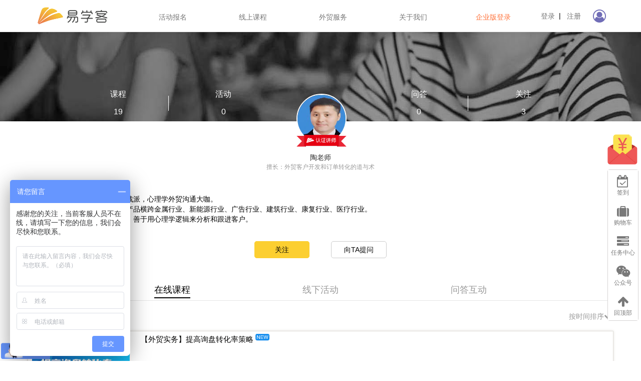

--- FILE ---
content_type: text/html; charset=utf-8
request_url: https://www.exueker.com/teacher/detail?id=156
body_size: 7905
content:


<!DOCTYPE html>
<html lang="en">
<head>
    <meta name="msvalidate.01" content="07D8F060CADA86A056E0E051DE6C5976" />
    <meta http-equiv="Content-Type" content="text/html; charset=UTF-8" />
    <meta charset="utf-8" />
    <meta name="viewport" content="width=device-width, initial-scale=1, maximum-scale=1, minimum-scale=1, user-scalable=no">
    <meta name="author" content="" />
    <meta http-equiv="X-UA-Compatible" content="IE=edge">
    

    <link href="../../fonts/ico/iconfont.css?v=2026/1/21 12:30:39" rel="stylesheet" />
    <link href="../../fonts/awesome/css/font-awesome.min.css?v=2026/1/21 12:30:39" rel="stylesheet">
    <link href='/style/bootstrap.css' rel='stylesheet'>
    <link href='/style/style.css' rel='stylesheet' />
    <link href='/style/datatables.css' rel='stylesheet' />
    <link href="/style/sumoselect.css" rel="stylesheet" type="text/css" />
    <link href="/style/swiper.min.css" rel="stylesheet" />
    <script src="/js/jquery-1.12.4.min.js" type="text/javascript"></script>
    <script src="/js/gt4_language_cn.js"></script>
    <script src='/js/swiper.min.js' type='text/javascript'></script>
    <script src="/js/jquery.sumoselect.min.js?v=2026/1/21 12:30:39"></script>
    <script src="/js/device.js" type="text/javascript"></script>
  
        <script type="text/javascript" src="/js/custom.js?v=2026/1/21 12:30:39"></script>
  
    
    <script src="/js/bee.jbox.js?v=2026/1/21 12:30:39" type="text/javascript"></script>
    <script src="/js/bee.alertmsg.js?v=2026/1/21 12:30:39" type="text/javascript"></script>
    <script type="text/javascript" src="/js/screenfull.js?v=2026/1/21 12:30:39"></script>
    <script type="text/javascript" src="/js/jquery.dataTables.min.js"></script>
    <script type="text/javascript" src="/js/dataTables.bootstrap.js?v=2026/1/21 12:30:39"></script>
    <script type="text/javascript" src="/js/jquery.pagination.js?v=2026/1/21 12:30:39"></script>
    <script type="text/javascript" src="/js/gt4.js?v=2026/1/21 12:30:39"></script>
    <script type="text/javascript" src="/js/Credit.js?v=2026/1/21 12:30:39"></script>
    <script type="text/javascript" src="/js/OfflineLesson.js?v=2026/1/21 12:30:39"></script>
    <script type="text/javascript" src="/js/bee.gDialog.js?v=2026/1/21 12:30:39"></script>
    <link href="/style/gt.css?v=2026/1/21 12:30:39" rel="stylesheet" />
    <link href="/style/gtmobile.css?v=2026/1/21 12:30:39" rel="stylesheet" />
    <link href="/style/Primary/header.css?v=2026/1/21 12:30:39" rel="stylesheet" />
    <link href="/style/Primary/footer.css?v=2026/1/21 12:30:39" rel="stylesheet" />
    <link href="/style/Index/indexContent.css?v=2026/1/21 12:30:39" rel="stylesheet" />
    <link href="/style/Index/pay.css?v=2026/1/21 12:30:39" rel="stylesheet" />
    <link href="/style/lesson/article.css?v=2026/1/21 12:30:39" rel="stylesheet">
    <link href="/style/lesson/webArticle.css?v=2026/1/21 12:30:39" rel="stylesheet" />
    <link href="/style/infomodal.css?v=2026/1/21 12:30:39" rel="stylesheet"  />
    <script src='/js/jquery.lazyload.min.js'></script>
    <script src='/js/bootstrap.js'></script>
    <script src="/js/bootstrap-tooltip.js"></script>
    <script src="/js/bootstrap-popover.js"></script>
    
    <!-- HTML5 shim and Respond.js for IE8 support of HTML5 elements and media queries -->
    <!-- WARNING: Respond.js doesn't work if you view the page via file:// -->
    <!--[if lt IE 9]>
    <script src="https://cdn.bootcss.com/html5shiv/3.7.3/html5shiv.min.js"></script>
    <script src="https://cdn.bootcss.com/respond.js/1.4.2/respond.min.js"></script>
    <![endif]-->
    

        <!--百度统计-->
        <script type="text/javascript">
            var _hmt = _hmt || [];
            (function () {
                var hm = document.createElement("script");
                hm.src = "https://hm.baidu.com/hm.js?e916e7682a0b54f397aa6b8bb34e84ac";
                var s = document.getElementsByTagName("script")[0];
                s.parentNode.insertBefore(hm, s);
            })();
        </script>
  
    
    <title>讲师介绍-陶老师 - 易学客</title>
    <meta name="page" content="teacher-detail" />

    <style>
        @media all and (min-width:768px) {
            .patch {
                height: 150px;
                padding: 5px;
            }
        }

        #newBridge{display:none!important;}
        #sidecoupon{position:fixed; z-index:200; bottom:400px;right:70px;display:none;padding:4px 20px;background:url(/images/u490.png) no-repeat; width:142px; height:32px; }
    </style>
</head>
<body>
    <!--悬浮层-->
    <div class="layer"></div>
    <div class="infomodalwindow">
        <div class="infomodal-skin">
            <div class="infomodal-outer">
                <div class="infomodal-inner">
                    <div id="infocontent" class="infomodal" style="overflow: hidden; display: block;">
                    </div>
                </div>
            </div>
        </div>
    </div>
    
    <div class="sidebarex">
        <ul class="couponul">
            <li><img src="/images/u488.png" style="width:100%; height:100%"; alt=""/></li>
        </ul>
        <ul class="normal">
            <li>
                <div class="icon"><i class="fa fa-calendar-check-o"></i></div>
                <div class="title">签到</div>
            </li>
            <li>
                <div class="icon"><i class="fa fa-suitcase"></i></div>
                <div class="title">购物车</div>
            </li>
            <li>
                <div class="icon"><i class="fa fa-tasks"></i></div>
                <div class="title">任务中心</div>
            </li>
            <li id="sideweixinli">
                <div class="icon"><i class="fa fa-weixin"></i></div>
                <div class="title">公众号</div>
            </li>
            <li>
                <div class="icon"><i class="fa fa-arrow-up"></i></div>
                <div class="title">回顶部</div>
            </li>
        </ul>
    </div>

    <div class="sidebarem">
        <ul class="couponul">
            <li><img src="/images/u488.png" style="width:100%; height:100%"; alt=""/></li>
        </ul>
        <ul class="normal">
            <li>
                <div class="icon"><i class="fa fa-calendar-check-o"></i></div>
                <div class="title">签到</div>
            </li>
            <li>
                <div class="icon"><i class="fa fa-suitcase"></i></div>
                <div class="title">购物车</div>
            </li>
            <li>
                <div class="icon"><i class="fa fa-tasks"></i></div>
                <div class="title">任务中心</div>
            </li>
            <li>
                <div class="icon"><i class="fa fa-star"></i></div>
                <div class="title">收藏夹</div>
            </li>
            <li>
                <div class="icon"><i class="fa fa-arrow-up"></i></div>
                <div class="title">回顶部</div>
            </li>
        </ul>

        <div class="key">
            <div class="openbtn"><i class="fa fa-navicon"></i></div>
        </div>
    </div>

    <div id="sideweixin" style="position:fixed; z-index:200; bottom:80px;right:70px;display:none">
        <img src="../../images/footer_weixin.png" alt="" style="width: 200px; height: 200px;">
    </div>
    <div id="sidecoupon" style="">
        <p style="color:#fff">领取红包再买课</p>
    </div>
    <nav class="navbar navbar-default navbar-fixed-top nav_bar_reset " style="border-bottom: 1px solid #e7e7e7;">
        <div class="container">
            <div class="navbar-header">
                <button type="button" class="navbar-toggle collapsed" data-toggle="collapse" data-target="#bs-example-navbar-collapse-1" aria-expanded="false">
                    <span class="sr-only">Toggle navigation</span>
                    <span class="icon-bar"></span>
                    <span class="icon-bar"></span>
                    <span class="icon-bar"></span>
                </button>
                <a href="/home/index" class="header_logoBox">
                    <img src="../../images/index_logo_20060.png?v=1" alt="" style="width: 150px;">
                </a>
            </div>
            <div class="collapse navbar-collapse" id="bs-example-navbar-collapse-1">
               
                    <!-- 没有登录状态模板 -->
                    <div class="nav navbar-nav navbar-right nav_login_box">
                        <div>
                           <a href="javascript:gt.LoginPanel(true);">登录</a>&nbsp;&nbsp;|&nbsp;&nbsp;
                           <a href="javascript:gt.RegisterPanel()">注册</a>&nbsp;&nbsp;&nbsp;&nbsp;&nbsp;&nbsp;<i class="fa fa-user-circle-o login_user_icon"></i>
                        </div>
                    </div>
               

                <ul class="nav navbar-nav navbar-right nav_bar_right" id="menu_util">
                    <li style="border: none;" id="mian_huodong_util">
                        <a href="#" data-toggle="dropdown" class="mian_huodong_util">活动报名</a>
                        <ul class="dropdown-menu mian_huodong_menu">
                            <li><a href="/offlinelesson/list">课程报名</a></li>
                            <li><a href="/news/Activity">历届培训</a></li>
                        </ul>
                    </li>
                    <li style="border: none;" id="mian_lesson_util">
                        <a href="#" data-toggle="dropdown" class="mian_lesson_util">线上课程</a>
                        <ul class="dropdown-menu mian_lesson_menu">
                            <li><a href="/lesson/List">点播课程</a></li>
                            <li><a href="/livecast/List">直播（Beta）</a></li>
                        </ul>
                    </li>
                    <li style="border: none;" id="mian_friend_util">
                        <a href="javascript:;" data-toggle="dropdown" class="mian_friend_util">外贸服务</a>
                        <ul class="dropdown-menu mian_friend_menu">
                            <li><a href="/news/PurchaseIns">联合国采购</a></li>
                            <li><a href="/Credit/Index">信用报告</a></li>
                            <li><a href="/HWCS/Index">海外催收</a></li>
                        </ul>
                    </li>
                    <li style="border: none;" id="mian_yixueke_util">
                        <a href="#" data-toggle="dropdown" class="mian_yixueke_util">关于我们</a>
                        <ul class="dropdown-menu mian_yixueke_menu">
                            <li><a href="/teacher/list">合作讲师</a></li>
                            <li><a href="/about/index">关于我们</a></li>
                        </ul>
                    </li>
                    <li style="border: none;">
                        <a href="https://et.topease.net/login?product=exueker2" target="_blank" class="mian_yixueke_util" style="color:#FF753E">企业版登录</a>
                    </li>
                  
                </ul>
            </div>
        </div>
    </nav>
    <div class="top_nav_padding"></div>

    <div class="main_content">
        
    
    
    <link rel="stylesheet" href="/style/Teacher/TeacherDetail.css?v=2026/1/21 12:30:39">
    <div class="teacher_detail">
        <div class="container" style="height:100%; padding-left: 0px; padding-right: 0px;">
            <table class="head">
                <tr class="firsttr">
                    <td class="firsttd">
                        <div class="text">课程</div>
                        <div class="text">19</div>
                    </td>
                    <td class="othertd">
                         <img src="/images/u65.png" alt="" />
                    </td>
                    <td class="secondtd">
                        <div class="text">活动</div>
                        <div class="text">0</div>
                    </td>
                    <td class="centertd" rowspan="2">
                        <img class="tphoto" src="https://dl.topease.net/Resources/upimages/day_230814/202308141112257968s.jpg" alt="" />
                         
                           <img class="tsign" src="/images/u303.png" alt="" />
                      
                    </td>
                    <td class="thirdtd">
                        <div class="text">问答</div>
                        <div class="text">0</div>
                    </td>
                    <td class="othertd">
                        <img src="/images/u65.png" alt="" />
                    </td>
                    <td class="fourthtd">
                        <div class="text">关注</div>
                        <div class="text" id="focuscount">3</div>
                    </td>
                </tr>
                <tr class="secondtr">
                    <td></td>
                    <td></td>
                    <td></td>
                    <td></td>
                    <td></td>
                    <td></td>
                </tr>
                <tr class="thirdtr">
                    <td colspan="7">
                        <p class="teachername">陶老师</p>
                        <p class="teacherx"">擅长：外贸客户开发和订单转化的道与术</p>
                    </td>
                </tr>
            </table>
            <div class="description">
                <p>易学客特约讲师，</p><p>深耕外贸行业十多年，一线实战派，心理学外贸沟通大咖。</p><p>现任多家外贸公司的负责人，产品横跨金属行业、新能源行业、广告行业、建筑行业、康复行业、医疗行业。</p><p>外贸实战经验丰富，案例众多，善于用心理学逻辑来分析和跟进客户。</p>
            </div>
            <div class="btnpanel">
                
                   <a class="btnleft" id="foucsteacher" href="javascript:;" onclick="gt.AddTeacherFoucs(156)">关注</a>
              
         
                <a class="btnright" onclick="gt.TAQuiz()">向TA提问</a>
            </div>
            <div class="lessonpanel">
                <ul>
                    <li class="left" data="OnlineLesson"><span class="active">在线课程</span></li>
                    <li class="center" data="OfflineLesson"><span>线下活动</span></li>
                    <li class="right" data="TeacherQuestion"><span>问答互动</span></li>
                </ul>
            </div>
            <div id="OnlineLesson" class="onlinelesson"></div>    
            <div id="OfflineLesson" class="offlinelesson" style="display: none;"></div>    
            <div id="TeacherQuestion" class="teacherquestion" style="display: none;"></div>    
        </div>
    </div>

<script type="text/javascript">
    $("#OnlineLesson").loadUrl("/Teacher/OnlineLesson?teacherid=156", null, function () { });

    $('.teacher_detail .lessonpanel ul li').on('click', function () {
        var index = $(this).index();
        $('.teacher_detail .lessonpanel ul li').find('span').removeClass('active');
        $(this).find('span').addClass('active');
        
        var tabname = $(this).attr("data");
        $('.teacher_detail .lessonpanel ul li').each(function () {
            $("#" + $(this).attr("data")).css("display", "none");
        })
        $("#" + tabname).css("display", "block");

        if ($("#" + tabname).html() == "")
        {
            $("#" + tabname).loadUrl("/Teacher/" + tabname + "?teacherid=156", null, function () {  });
        }
    });
</script>


    </div>

    <footer class="footerWarpper" style="border-top: 1px solid #e7e7e7;">
        <div class="container bx">
            <div class="row">
                <div class="col-md-3">
                    <a href="#" class="footer_logoBox">
                        <img src="../../images/index_logo_20060_white.png?v=1" alt="">
                    </a>
                </div>
                <div class="col-md-6">
                    <div class="patch" id="patch">
                        <ul  class="patch_ul  col-md-4  col-sm-4">
                            <li class="f_li_sty">课程</li>
                            <li class="s_li_qita"><a href="/lesson/list">线上课程</a></li>
                            <li class="s_li_qita"><a href="/offlinelesson/list">活动报名</a></li>
                            <li class="s_li_qita"><a href="/livecast/List">直播(Beta)</a></li>
                        </ul>
                        <ul class="patch_ul  col-md-4 col-sm-4">
                            <li class="f_li_sty">服务</li>
                            <li class="s_li_qita"><a href="/news/PurchaseIns">联合国采购</a></li>
                            <li class="s_li_qita"><a href="/Credit/Index">信用报告</a></li>
                            <li class="s_li_qita"><a href="/HWCS/Index">海外催收</a></li>
                        </ul>
                        <ul class="patch_ul  col-md-4  col-sm-4">
                            <li class="f_li_sty">关于</li>
                            <li class="s_li_qita"><a href="/about/index">关于我们</a></li>
                            <li class="s_li_qita"><a href="/teacher/list">讲师合作</a></li>
                            <li class="s_li_qita"><a href="/news/Activity">历届活动</a></li>
                            <li class="s_li_qita"></li>
                        </ul>
                    </div>
                    <img class="separator" src="../../images/footer_bar.png" alt="" />
                </div>
                <div class="col-md-3">
                    <div class="footer_share">
                    <div class="item footer_weixin">
                        <span class="fa fa-weixin fa-2x footer_fa_weixin  weixin_st"></span>
                        <p>公众号：特易易学客</p>
                        <div class="footer_weixin_pic">
                            <img src="../../images/footer_weixin.png" alt="" style="width: 200px; height: 200px;">
                        </div>
                    </div>
                        <div class="item footer_tel">
                            <span class="iconfont  weixin_ke_ph"  >&#xe664;</span>
                            <p>客服电话：021-64869988</p>
                        </div>
                    </div>
                </div>
            </div>
            <div class="row">
                <div class="col-md-3"></div>
                <div class="col-md-6">
                    <img class="separator weibosep" src="../../images/footer_bar.png" alt="" />
                    <div class="weibo">
                         <span>友情链接：</span>
                         <a href="https://www.52by.com/" title="邦阅外贸知识服务平台" target="_blank">邦阅外贸知识服务平台</a>
                         <a href="https://hongbanzhuan.com/" title="红板砖外贸开发信" target="_blank">红板砖外贸开发信</a>
                         <a href="https://www.socialarks.com/" title="笨鸟社交" target="_blank">笨鸟社交</a>
                    </div>
                    <img class="separator" src="../../images/footer_bar.png" alt="" />
                </div>
            </div>
            <div class="row">
                <div class="col-md-9 col-md-offset-1 text-center bcx">
                    <p style="color: white;">
                        <img src="../../images/footer_hui.png" alt="" style="width: 14px; height: 14px;">沪公网安备号 | <a href="https://beian.miit.gov.cn/" target="_blank" style="color:#fff">沪ICP备09080027号-16</a>
                    </p>
                    <p style="color: white;">Copyright  2004-2020 特易资讯 -- Topease 版权所有 著作权保护声明</p>
                </div>
            </div>
        </div>
    </footer>


    <!--<span class="totop"><a href="#" style="text-decoration: none;"><i class="iconfont" style="font-size: 25px;">&#xe615;</i></a></span>-->
    <div id='background' class='background'></div>
    <div id='progressBar' class='progressBar'>
        数据加载中，请稍等...
    </div>
    <input type="hidden" value="" id="from_recommend" />


    <script type="text/javascript">
        function ShowVideoContain() {
            if ($("#id_video_playwindow").length > 0) {
                if ($("#id_video_playwindow").is(":hidden")) {
                    $("#id_video_playwindow").show();
                }
                else {
                    $("#id_video_playwindow").hide();
                }
            }

            if ($("#id_live_videowindow").length > 0) {
                if ($("#id_live_videowindow").is(":hidden")) {
                    $("#id_live_videowindow").show();
                }
                else {
                    $("#id_live_videowindow").hide();
                }
            }

            if ($("#id_video_hwcsbanner").length > 0) {
                if ($("#id_video_hwcsbanner").is(":hidden")) {
                    $("#id_video_hwcsbanner").show();
                }
                else {
                    $("#id_video_hwcsbanner").hide();
                }
            }

            if ($("#id_video_creditbanner").length > 0) {
                if ($("#id_video_creditbanner").is(":hidden")) {
                    $("#id_video_creditbanner").show();
                }
                else {
                    $("#id_video_creditbanner").hide();
                }
            }

            if ($("#id_video_insurancebanner").length > 0) {
                if ($("#id_video_insurancebanner").is(":hidden")) {
                    $("#id_video_insurancebanner").show();
                }
                else {
                    $("#id_video_insurancebanner").hide();
                }
            }

            if ($("#id_video_zyxbanner").length > 0) {
                if ($("#id_video_zyxbanner").is(":hidden")) {
                    $("#id_video_zyxbanner").show();
                }
                else {
                    $("#id_video_zyxbanner").hide();
                }
            }
        }

        function SetWindow() {
            $(".infomodalwindow").css("background-color", "#fff");
            var windowWidth = $(window).width();
            var windowHeight = $(window).height();
            var divWidth = $(".infomodalwindow").width();
            var divHeight = $(".infomodalwindow").height();

            //初始化属性
            $(".infomodalwindow").css("left", ((windowWidth - divWidth) / 2).toString() + "px");
            $(".infomodalwindow").css("top", ((windowHeight - divHeight) / 2).toString() + "px");
            $(".infomodalwindow").css("display", "block");
            $(".infomodalwindow").css("width", "0px");
            $(".infomodalwindow").css("height", "0px");

            $(".layer").css("display", "block");
            $(".layer").css("height", $(document).height().toString() + "px");

            setTimeout(function () {
                $(".infomodalwindow").animate({ width: divWidth.toString() + "px", height: divHeight.toString() + "px" }, 300, function () { })
            }, 500);
        }

        function OpenGt4Window() {
            //cpop = document.cookie.indexOf("pop=")
            //if (cpop == -1) {
                $("#infocontent").loadUrl("/Customer/TelInfoGt4", null, function () {
                    $(".infomodalwindow").css("height","400px")
                    SetWindow();
                })
            //}
        }

        function OpenSigninWindow() {
            
                  window.location.href = "/register/userlogin";
            
        }

        function OpenEntCateWindow() {
            $("#infocontent").loadUrl("/LessonTable/AddEntCate", null, function () {
                $(".infomodalwindow").css("height", "500px")
                SetWindow();
            })
        }

        function CloseWindow() {
            $(".layer").css("height", "0px");
            $(".layer").css("display", "none");
            $(".infomodalwindow").css("display", "none");
            $(".infomodal-close").css("display", "none");
            $("#infocontent").html("");
            document.cookie = "pop=1"
        }

        //cookie操作
        function getCookie(name) {
            var strCookie = document.cookie;
            var arrCookie = strCookie.split(";");
            for (var i = 0; i < arrCookie.length; i++) {
                var arr = arrCookie[i].split("=");
                if ($.trim(arr[0]) == name) {
                    return arr[1];
                }
            }
            return null;
        }

        function deleteCookie(name, value) {
            var oDate = new Date();
            oDate.setDate(oDate.getDate() -1);
            document.cookie = name + "=" + value + ";expires=" + oDate.toGMTString();
        }

        $(function () {
            gt.ajaxbg_hide();
            //gt.Userinfo();
            bee.init({
                callback: function () {
                    bee.initUI();
                }
            });

            //移动端和PC端菜单的调整
            $("#menu_util li").each(function () {
                var title = $(this).text();
                if (screen.width <= 767) {
                    $("button", $(".navbar-header")).attr("onclick", "ShowVideoContain()");
                    $("#mian_yixueke_exit").css({ "display": "block" });
                } else {
                    $("#mian_yixueke_exit").css({ "display": "none" });
                }
            })

            //活动计划
            $('#mian_huodong_util').on('mouseenter', function (ev) {
                var view_width = $(window).width();
                if (view_width > 768) {
                    $(this).addClass('open');
                }

            });
            $('#mian_huodong_util').on('mouseleave', function () {
                var view_width = $(window).width();
                if (view_width > 768) {
                    $(this).removeClass('open');
                }

            });

            //线上课程
            $('#mian_lesson_util').on('mouseenter', function (ev) {
                var view_width = $(window).width();
                if (view_width > 768) {
                    $(this).addClass('open');
                }

            });
            $('#mian_lesson_util').on('mouseleave', function () {
                var view_width = $(window).width();
                if (view_width > 768) {
                    $(this).removeClass('open');
                }

            });

            //资源工具下拉框
            $('#mian_friend_util').on('mouseenter', function () {
                var view_width = $(window).width();
                if (view_width > 768) {
                    $(this).addClass('open');
                }
            });
            $('#mian_friend_util').on('mouseleave', function () {
                var view_width = $(window).width();
                if (view_width > 768) {
                    $(this).removeClass('open');
                }
            });

            //关于易学课
            $('#mian_yixueke_util').on('mouseenter', function () {
                var view_width = $(window).width();
                if (view_width > 768) {
                    $(this).addClass('open');
                }
            });
            $('#mian_yixueke_util').on('mouseleave', function () {
                var view_width = $(window).width();
                if (view_width > 768) {
                    $(this).removeClass('open');
                }
            });
            //小屏幕退出登陆
            $('#nav_bar_out_login').on('click', function () {
                $('#bs-example-navbar-collapse-1').removeClass('in');
            })

            //微信公众号
            $('.footer_weixin').on('mouseenter', function () {
                $('.footer_weixin_pic').show()
            })
            $('.footer_weixin').on('mouseleave', function () {
                $('.footer_weixin_pic').hide()
            })

            //侧边栏图标
            $('.sidebarex .normal li').on('mouseenter', function () {
                $('.sidebarex .normal li').each(function () {
                    $(this).attr("class", "");
                })
                $(this).attr("class", "selected");
                if ($(".sidebarex .normal li").index($(this)) == 3) {
                    $('#sideweixin').show()
                }
            })

            $('.sidebarex .normal li').on('mouseleave', function () {
                $('.sidebarex .normal li').each(function () {
                    $(this).attr("class", "");
                })
                $('#sideweixin').hide()
            })

            //红包
            $('.sidebarex .couponul li:eq(0)').on('mouseenter', function () {
                $('#sidecoupon').show();
                setTimeout(function () { $('#sidecoupon').hide();}, 5000);
            })
            $('.sidebarex .couponul li:eq(0)').on('mouseleave', function () {
                $('#sidecoupon').hide()
            })

            //侧边栏点击
            $('.sidebarex .normal li').on('click', function () {
                $target = $(this);
                //签到
                if ($(".sidebarex .normal li").index($target) == 0) {
                    OpenSigninWindow();
                }
                //点击购物车
                if ($(".sidebarex .normal li").index($target) == 1) {
                    window.location.href = "/customer/cart";
                }
                //点击任务中心    
                if ($(".sidebarex .normal li").index($target) == 2) {
                    window.location.href = "/customer/task";
                }
                //点击回到顶部
                if ($(".sidebarex .normal li").index($target) == 4) {
                    $('html , body').animate({ scrollTop: 0 }, 'slow');
                }
            });

            $('.sidebarex .couponul li:eq(0)').on('click', function () {
                window.location.href = "/coupon/index";
            });

            //侧边栏点击(移动端)
            $('.sidebarem .normal li').on('click', function () {
                $target = $(this);
                //签到
                if ($(".sidebarem .normal li").index($target) == 0) {
                    OpenSigninWindow();
                }
                //点击购物车
                if ($(".sidebarem .normal li").index($target) == 1) {
                    window.location.href = "/customer/cart";
                }
                //点击任务中心    
                if ($(".sidebarem .normal li").index($target) == 2) {
                    window.location.href = "/customer/task";
                }
                //收藏夹
                if ($(".sidebarem .normal li").index($target) == 3) {
                    window.location.href = "/customer/focus";
                }
                //点击回到顶部
                if ($(".sidebarem .normal li").index($target) == 4) {
                    $('html , body').animate({ scrollTop: 0 }, 'slow');
                }
            });

            $('.sidebarem .couponul li:eq(0)').on('click', function () {
                window.location.href = "/coupon/index";
            });

            $(".openbtn").on('click', function () {
                if($(".sidebarem .normal").css("display") == "none") {
                    $(".sidebarem").css("height", "320px");
                    $(".sidebarem .normal").css("display", "block");
                    $(".sidebarem .couponul").css("display", "block");
                    $(".openbtn i").attr("class", "fa fa-close")
                }
                else {
                    $(".sidebarem").css("height", "44px");
                    $(".sidebarem .normal").css("display", "none");
                    $(".sidebarem .couponul").css("display", "none");
                    $(".openbtn i").attr("class", "fa fa-navicon")
                }
            })
        })
    </script>
</body>
</html>


--- FILE ---
content_type: text/html; charset=utf-8
request_url: https://www.exueker.com/Teacher/OnlineLesson?teacherid=156&_=1768969841799
body_size: 2028
content:


<style>
    .lesson {
        width:100%;
    }

    .lesson .list {
        min-height: 0px;
    } 
</style>


        <form id="form_onlinelesson" method="post" action="/teacher/OnlineLesson" target="_self">
        <input type="hidden" value="156" name="TeacherId" />
        <div class="conti">
            <span style="float:left">共上传19个课程</span>
            <span style="float:right"><i class="fa fa-chevron-down" aria-hidden="true" style="color:#999999"></i></span>
            <span style="float:right">按时间排序</span>
        </div>
        <div class="lesson">
            <ul class="list">
                
                                <li> 
                                    <div class="img"  style="position:relative">
                                        
                                        <a href="/lesson/detail?id=2414" target="_blank" title="提高询盘转化率策略">
                                            <img class="list_data_img " src="https://dl.topease.net/Resources/upimages/day_251231/20251231114714784s.png" alt="提高询盘转化率策略" />
                                        </a>
                                    </div>
                                    <div class="ins">
                                        <div class="g_h_mfrg">
                                            <a class="zfc_truncation" href="/lesson/detail?id=2414" target="_blank" title="提高询盘转化率策略">【外贸实务】提高询盘转化率策略</a>
                                            <a class="zfc_truncation_m" href="/lesson/detail?id=2414" target="_blank" title="提高询盘转化率策略">【外贸实务】提高询盘转化率策略</a>
                                            <i class="iconfont hot" style="color:#188FEF;">&#xe650;</i>
                                            <p></p>
                                        </div>
                                        <div class ="g_h_price">
                                            <div style="float:left;"><span style="color:#565F65">¥29.90</span>&nbsp;<span style="color:#FF753E"><span style="color:#FF753E">会<span class="plll1">员</span>:&nbsp;9.90</span></div>  
                                            
                                            <div  style="float:right;color:#706DB7"><i class="fa fa-eye fa-2X "  style="color:#706DB7"></i>0看过</div>
                                        </div>
                                    </div>
                                </li>
                          
                                <li> 
                                    <div class="img"  style="position:relative">
                                        
                                        <a href="/lesson/detail?id=2412" target="_blank" title="提升询盘转化率配合使用的工具">
                                            <img class="list_data_img " src="https://dl.topease.net/Resources/upimages/day_251231/202512311145513400s.png" alt="提升询盘转化率配合使用的工具" />
                                        </a>
                                    </div>
                                    <div class="ins">
                                        <div class="g_h_mfrg">
                                            <a class="zfc_truncation" href="/lesson/detail?id=2412" target="_blank" title="提升询盘转化率配合使用的工具">【外贸实务】提升询盘转化率配合使用的工具</a>
                                            <a class="zfc_truncation_m" href="/lesson/detail?id=2412" target="_blank" title="提升询盘转化率配合使用的工具">【外贸实务】提升询盘转化率配合使用的工具</a>
                                            <i class="iconfont hot" style="color:#188FEF;">&#xe650;</i>
                                            <p></p>
                                        </div>
                                        <div class ="g_h_price">
                                            <div style="float:left;"><span style="color:#565F65">¥29.90</span>&nbsp;<span style="color:#FF753E"><span style="color:#FF753E">会<span class="plll1">员</span>:&nbsp;9.90</span></div>  
                                            
                                            <div  style="float:right;color:#706DB7"><i class="fa fa-eye fa-2X "  style="color:#706DB7"></i>0看过</div>
                                        </div>
                                    </div>
                                </li>
                          
                                <li> 
                                    <div class="img"  style="position:relative">
                                        
                                        <a href="/lesson/detail?id=2410" target="_blank" title="询盘提炼与沟通技巧">
                                            <img class="list_data_img " src="https://dl.topease.net/Resources/upimages/day_251231/20251231114411269s.png" alt="询盘提炼与沟通技巧" />
                                        </a>
                                    </div>
                                    <div class="ins">
                                        <div class="g_h_mfrg">
                                            <a class="zfc_truncation" href="/lesson/detail?id=2410" target="_blank" title="询盘提炼与沟通技巧">【外贸实务】询盘提炼与沟通技巧</a>
                                            <a class="zfc_truncation_m" href="/lesson/detail?id=2410" target="_blank" title="询盘提炼与沟通技巧">【外贸实务】询盘提炼与沟通技巧</a>
                                            <i class="iconfont hot" style="color:#188FEF;">&#xe650;</i>
                                            <p></p>
                                        </div>
                                        <div class ="g_h_price">
                                            <div style="float:left;"><span style="color:#565F65">¥29.90</span>&nbsp;<span style="color:#FF753E"><span style="color:#FF753E">会<span class="plll1">员</span>:&nbsp;9.90</span></div>  
                                            
                                            <div  style="float:right;color:#706DB7"><i class="fa fa-eye fa-2X "  style="color:#706DB7"></i>0看过</div>
                                        </div>
                                    </div>
                                </li>
                          
                                <li> 
                                    <div class="img"  style="position:relative">
                                        
                                        <a href="/lesson/detail?id=2408" target="_blank" title="外贸询盘转化率提升法-客户的背调">
                                            <img class="list_data_img " src="https://dl.topease.net/Resources/upimages/day_251231/202512311142384605s.png" alt="外贸询盘转化率提升法-客户的背调" />
                                        </a>
                                    </div>
                                    <div class="ins">
                                        <div class="g_h_mfrg">
                                            <a class="zfc_truncation" href="/lesson/detail?id=2408" target="_blank" title="外贸询盘转化率提升法-客户的背调">【外贸实务】外贸询盘转化率提升法-客户的背调</a>
                                            <a class="zfc_truncation_m" href="/lesson/detail?id=2408" target="_blank" title="外贸询盘转化率提升法-客户的背调">【外贸实务】外贸询盘转化率提升法-客户的背调</a>
                                            <i class="iconfont hot" style="color:#188FEF;">&#xe650;</i>
                                            <p></p>
                                        </div>
                                        <div class ="g_h_price">
                                            <div style="float:left;"><span style="color:#565F65">¥29.90</span>&nbsp;<span style="color:#FF753E"><span style="color:#FF753E">会<span class="plll1">员</span>:&nbsp;9.90</span></div>  
                                            
                                            <div  style="float:right;color:#706DB7"><i class="fa fa-eye fa-2X "  style="color:#706DB7"></i>0看过</div>
                                        </div>
                                    </div>
                                </li>
                          
                                <li> 
                                    <div class="img"  style="position:relative">
                                        
                                        <a href="/lesson/detail?id=2406" target="_blank" title="实战演练：典型促单场景话术拆解">
                                            <img class="list_data_img " src="https://dl.topease.net/Resources/upimages/day_251231/202512311132378251s.jpg" alt="实战演练：典型促单场景话术拆解" />
                                        </a>
                                    </div>
                                    <div class="ins">
                                        <div class="g_h_mfrg">
                                            <a class="zfc_truncation" href="/lesson/detail?id=2406" target="_blank" title="实战演练：典型促单场景话术拆解">【外贸实务】实战演练：典型促单场景话术拆解</a>
                                            <a class="zfc_truncation_m" href="/lesson/detail?id=2406" target="_blank" title="实战演练：典型促单场景话术拆解">【外贸实务】实战演练：典型促单场景话术拆解</a>
                                            <i class="iconfont hot" style="color:#188FEF;">&#xe650;</i>
                                            <p></p>
                                        </div>
                                        <div class ="g_h_price">
                                            <div style="float:left;"><span style="color:#565F65">¥29.90</span>&nbsp;<span style="color:#FF753E"><span style="color:#FF753E">会<span class="plll1">员</span>:&nbsp;9.90</span></div>  
                                            
                                            <div  style="float:right;color:#706DB7"><i class="fa fa-eye fa-2X "  style="color:#706DB7"></i>0看过</div>
                                        </div>
                                    </div>
                                </li>
                          
                                <li> 
                                    <div class="img"  style="position:relative">
                                        
                                        <a href="/lesson/detail?id=2404" target="_blank" title="绝杀：谈判僵局破冰策略">
                                            <img class="list_data_img " src="https://dl.topease.net/Resources/upimages/day_251231/202512311131198351s.jpg" alt="绝杀：谈判僵局破冰策略" />
                                        </a>
                                    </div>
                                    <div class="ins">
                                        <div class="g_h_mfrg">
                                            <a class="zfc_truncation" href="/lesson/detail?id=2404" target="_blank" title="绝杀：谈判僵局破冰策略">【外贸实务】绝杀：谈判僵局破冰策略</a>
                                            <a class="zfc_truncation_m" href="/lesson/detail?id=2404" target="_blank" title="绝杀：谈判僵局破冰策略">【外贸实务】绝杀：谈判僵局破冰策略</a>
                                            <i class="iconfont hot" style="color:#188FEF;">&#xe650;</i>
                                            <p></p>
                                        </div>
                                        <div class ="g_h_price">
                                            <div style="float:left;"><span style="color:#565F65">¥29.90</span>&nbsp;<span style="color:#FF753E"><span style="color:#FF753E">会<span class="plll1">员</span>:&nbsp;9.90</span></div>  
                                            
                                            <div  style="float:right;color:#706DB7"><i class="fa fa-eye fa-2X "  style="color:#706DB7"></i>0看过</div>
                                        </div>
                                    </div>
                                </li>
                          
                                <li> 
                                    <div class="img"  style="position:relative">
                                        
                                        <a href="/lesson/detail?id=2402" target="_blank" title="进攻：打造不可替代的产品价值">
                                            <img class="list_data_img " src="https://dl.topease.net/Resources/upimages/day_251231/202512311130004588s.jpg" alt="进攻：打造不可替代的产品价值" />
                                        </a>
                                    </div>
                                    <div class="ins">
                                        <div class="g_h_mfrg">
                                            <a class="zfc_truncation" href="/lesson/detail?id=2402" target="_blank" title="进攻：打造不可替代的产品价值">【外贸实务】进攻：打造不可替代的产品价值</a>
                                            <a class="zfc_truncation_m" href="/lesson/detail?id=2402" target="_blank" title="进攻：打造不可替代的产品价值">【外贸实务】进攻：打造不可替代的产品价值</a>
                                            <i class="iconfont hot" style="color:#188FEF;">&#xe650;</i>
                                            <p></p>
                                        </div>
                                        <div class ="g_h_price">
                                            <div style="float:left;"><span style="color:#565F65">¥29.90</span>&nbsp;<span style="color:#FF753E"><span style="color:#FF753E">会<span class="plll1">员</span>:&nbsp;9.90</span></div>  
                                            
                                            <div  style="float:right;color:#706DB7"><i class="fa fa-eye fa-2X "  style="color:#706DB7"></i>0看过</div>
                                        </div>
                                    </div>
                                </li>
                          
                                <li> 
                                    <div class="img"  style="position:relative">
                                        
                                        <a href="/lesson/detail?id=2400" target="_blank" title="防守：价格异议拆解四步法">
                                            <img class="list_data_img " src="https://dl.topease.net/Resources/upimages/day_251231/202512311128454272s.jpg" alt="防守：价格异议拆解四步法" />
                                        </a>
                                    </div>
                                    <div class="ins">
                                        <div class="g_h_mfrg">
                                            <a class="zfc_truncation" href="/lesson/detail?id=2400" target="_blank" title="防守：价格异议拆解四步法">【外贸实务】防守：价格异议拆解四步法</a>
                                            <a class="zfc_truncation_m" href="/lesson/detail?id=2400" target="_blank" title="防守：价格异议拆解四步法">【外贸实务】防守：价格异议拆解四步法</a>
                                            <i class="iconfont hot" style="color:#188FEF;">&#xe650;</i>
                                            <p></p>
                                        </div>
                                        <div class ="g_h_price">
                                            <div style="float:left;"><span style="color:#565F65">¥29.90</span>&nbsp;<span style="color:#FF753E"><span style="color:#FF753E">会<span class="plll1">员</span>:&nbsp;9.90</span></div>  
                                            
                                            <div  style="float:right;color:#706DB7"><i class="fa fa-eye fa-2X "  style="color:#706DB7"></i>0看过</div>
                                        </div>
                                    </div>
                                </li>
                          
                                <li> 
                                    <div class="img"  style="position:relative">
                                        
                                        <a href="/lesson/detail?id=2398" target="_blank" title="破局：跳出价格陷阱的认知升级">
                                            <img class="list_data_img " src="https://dl.topease.net/Resources/upimages/day_251231/202512311127096382s.jpg" alt="破局：跳出价格陷阱的认知升级" />
                                        </a>
                                    </div>
                                    <div class="ins">
                                        <div class="g_h_mfrg">
                                            <a class="zfc_truncation" href="/lesson/detail?id=2398" target="_blank" title="破局：跳出价格陷阱的认知升级">【外贸实务】破局：跳出价格陷阱的认知升级</a>
                                            <a class="zfc_truncation_m" href="/lesson/detail?id=2398" target="_blank" title="破局：跳出价格陷阱的认知升级">【外贸实务】破局：跳出价格陷阱的认知升级</a>
                                            <i class="iconfont hot" style="color:#188FEF;">&#xe650;</i>
                                            <p></p>
                                        </div>
                                        <div class ="g_h_price">
                                            <div style="float:left;"><span style="color:#565F65">¥29.90</span>&nbsp;<span style="color:#FF753E"><span style="color:#FF753E">会<span class="plll1">员</span>:&nbsp;9.90</span></div>  
                                            
                                            <div  style="float:right;color:#706DB7"><i class="fa fa-eye fa-2X "  style="color:#706DB7"></i>0看过</div>
                                        </div>
                                    </div>
                                </li>
                          
                                <li> 
                                    <div class="img"  style="position:relative">
                                        
                                        <a href="/lesson/detail?id=2341" target="_blank" title="询盘转化后跟进策略-数据分析优化">
                                            <img class="list_data_img " src="https://dl.topease.net/Resources/upimages/day_251229/20251229055433834s.jpg" alt="询盘转化后跟进策略-数据分析优化" />
                                        </a>
                                    </div>
                                    <div class="ins">
                                        <div class="g_h_mfrg">
                                            <a class="zfc_truncation" href="/lesson/detail?id=2341" target="_blank" title="询盘转化后跟进策略-数据分析优化">【外贸实务】询盘转化后跟进策略-数据分析优化</a>
                                            <a class="zfc_truncation_m" href="/lesson/detail?id=2341" target="_blank" title="询盘转化后跟进策略-数据分析优化">【外贸实务】询盘转化后跟进策略-数据分析优化</a>
                                            <i class="iconfont hot" style="color:#188FEF;">&#xe650;</i>
                                            <p></p>
                                        </div>
                                        <div class ="g_h_price">
                                            <div style="float:left;"><span style="color:#565F65">¥29.90</span>&nbsp;<span style="color:#FF753E"><span style="color:#FF753E">会<span class="plll1">员</span>:&nbsp;9.90</span></div>  
                                            
                                            <div  style="float:right;color:#706DB7"><i class="fa fa-eye fa-2X "  style="color:#706DB7"></i>3看过</div>
                                        </div>
                                    </div>
                                </li>
                          
            </ul>

            <div class="widget-foot">
                <div class="pull-right" id="onlinelessonpagination">
                </div>
                <div class="clearfix">
                </div>
            </div>
        </div>
        <input type="hidden" name="pagesize" id="pagesize" value="10" />
        <input type="hidden" name="pagenum" value="1" />
        <input type="hidden" value="1" name="pageindex" />
        <input type="hidden" name="recordCount" value="19" />
        <input type="hidden" name="paginationid" value="onlinelessonpagination" />
        </form>

        <script type="text/javascript">
            $(function () {
                gt.defaultpaginationform($('#form_onlinelesson'), '19');
            })
        </script>
  

--- FILE ---
content_type: text/css
request_url: https://www.exueker.com/fonts/ico/iconfont.css?v=2026/1/21%2012:30:39
body_size: 14841
content:

@font-face {font-family: "iconfont";
  src: url('iconfont.eot?t=1519885158704'); /* IE9*/
  src: url('iconfont.eot?t=1519885158704#iefix') format('embedded-opentype'), /* IE6-IE8 */
  url('[data-uri]') format('woff'),
  url('iconfont.ttf?t=1519885158704') format('truetype'), /* chrome, firefox, opera, Safari, Android, iOS 4.2+*/
  url('iconfont.svg?t=1519885158704#iconfont') format('svg'); /* iOS 4.1- */
}

.iconfont {
  font-family:"iconfont" !important;
  font-size:16px;
  font-style:normal;
  -webkit-font-smoothing: antialiased;
  -moz-osx-font-smoothing: grayscale;
}

.icon-yunshangchuan:before { content: "\e62e"; }

.icon-xiangshang:before { content: "\e615"; }

.icon-dian:before { content: "\e60c"; }

.icon-xiangji:before { content: "\e631"; }

.icon-bianji:before { content: "\e62f"; }

.icon-jinxingzhong:before { content: "\e61e"; }

.icon-xingxing:before { content: "\e61d"; }

.icon-qq:before { content: "\e620"; }

.icon-gouwuche:before { content: "\e610"; }

.icon-msnui-telephone:before { content: "\e632"; }

.icon-msnui-tel:before { content: "\e693"; }

.icon-xiazai:before { content: "\e62d"; }

.icon-huiyuan:before { content: "\e600"; }

.icon-huiyuan2:before { content: "\e602"; }

.icon-error:before { content: "\e618"; }

.icon-new:before { content: "\e627"; }

.icon-xingxing1:before { content: "\e603"; }

.icon-qiandao:before { content: "\e61b"; }

.icon-jifen:before { content: "\e619"; }

.icon-gouwuche1:before { content: "\e60b"; }

.icon-shoucang:before { content: "\e609"; }

.icon-caidanhuiyuan:before { content: "\e604"; }

.icon-new1:before { content: "\e62a"; }

.icon-hot1:before { content: "\e62b"; }

.icon-guanzhu:before { content: "\e601"; }

.icon-yiguanzhu:before { content: "\e60f"; }

.icon-hot2:before { content: "\e68b"; }

.icon-hot:before { content: "\e649"; }

.icon-chenggong:before { content: "\e614"; }

.icon-gengduo:before { content: "\e607"; }

.icon-xuanzhong:before { content: "\e613"; }

.icon-weixinzhifu:before { content: "\e611"; }

.icon-hezuo:before { content: "\e633"; }

.icon-tuichu:before { content: "\e616"; }

.icon-caidan07:before { content: "\e634"; }

.icon-kefu:before { content: "\e61f"; }

.icon-fenxiang:before { content: "\e60a"; }

.icon-yiguanzhu1:before { content: "\e622"; }

.icon-damuzhi1:before { content: "\e629"; }

.icon-saoma:before { content: "\e617"; }

.icon-weibiaoti15:before { content: "\e635"; }

.icon-fenxiang1:before { content: "\e636"; }

.icon-zhifubao-copy-copy-copy:before { content: "\e612"; }

.icon-shichang:before { content: "\e63b"; }

.icon-iconfont_hexinhu:before { content: "\e623"; }

.icon-iconfont_hexinhu1:before { content: "\e624"; }

.icon-bofang:before { content: "\e653"; }

.icon-yuandianxiao:before { content: "\e757"; }

.icon-remen:before { content: "\e605"; }

.icon-gengduo1:before { content: "\e608"; }

.icon-gonggao:before { content: "\e637"; }

.icon-111:before { content: "\e61c"; }

.icon-yiguanzhu2:before { content: "\e60e"; }

.icon-liaotianjilu:before { content: "\e664"; }

.icon-newtubiaok:before { content: "\e650"; }

.icon-shoucang1:before { content: "\e630"; }

.icon-iconfontshipin:before { content: "\e62c"; }

.icon-kechengjilu:before { content: "\e606"; }

.icon-shipin:before { content: "\e60d"; }

.icon-sousuo:before { content: "\e63d"; }

.icon-error1:before { content: "\e638"; }

.icon-chongzhi:before { content: "\e61a"; }

.icon-aixin:before { content: "\e663"; }

.icon-youjiantou:before { content: "\e64c"; }

.icon-weixin-copy:before { content: "\e65b"; }

.icon-ai07:before { content: "\e67b"; }

.icon-iconfontyiguanzhu:before { content: "\e643"; }

.icon-damuzhi:before { content: "\e628"; }

.icon-iconfontweixin:before { content: "\e639"; }

.icon-shipin1:before { content: "\e625"; }

.icon-shizhong:before { content: "\e7eb"; }

.icon-gengduo11:before { content: "\e65d"; }

.icon-shu:before { content: "\e621"; }

.icon-yuyin:before { content: "\e63f"; }

.icon-jingxuan-F:before { content: "\e63a"; }

.icon-suo:before { content: "\e644"; }

.icon-yinpin:before { content: "\e626"; }

.icon-shoucang2:before { content: "\e63c"; }



--- FILE ---
content_type: text/css
request_url: https://www.exueker.com/style/style.css
body_size: 11192
content:
body
{
    font-size: 12px;
    line-height: 22px;
    color: #666;
    padding-top: 37px;
    -webkit-font-smoothing: antialiased;
}



h1, h2, h3, h4, h5, h6
{
    padding: 2px 0px;
    margin: 2px 0px;
    color: #777;
}

@media (min-width: 768px)
{
	h2
	{
		font-size: 25px;
		line-height: 35px;
	}
}

@media (max-width: 767px)
{
	h2
	{
		font-size: 18px;
		line-height: 23px;
	}
}

@media (min-width: 768px)
{
	h3
	{
		font-size: 18px;
		line-height: 23px;
	}
}

@media (max-width: 767px)
{
	h3
	{
		font-size: 14px;
		line-height: 23px;
	}
}

h4
{
    font-size: 15px;
    line-height: 20px;
}

h5
{
    font-size: 13px;
    line-height: 18px;
}

h6
{
    font-size: 12px;
    line-height: 17px;
}

p
{
    padding: 0px;
    margin: 0px;
}

a
{
    color: #026b9c;
}

    a:hover
    {
        color: #003f5c;
        text-decoration: none;
    }

    a:hover, a:active, a:focus
    {
        outline: 0;
    }

.bold
{
    font-weight: bold;
}

hr
{
    margin: 15px 0px 10px 0px;
    padding: 0px;
    border-top: 0px;
    border-bottom: 1px solid #f4f4f4;
    height: 0px;
}

.center
{
    text-align: center;
}

a:hover, a:active, a:focus
{
    outline: 0;
}

:focus
{
    outline: none;
}

::-moz-focus-inner
{
    border: 0;
}

.btn
{
    font-size: 12px !important;
}

.badge
{
    padding-left: 7px !important;
    padding-right: 7px !important;
}

.well
{
    padding: 10px 15px;
}

button.close
{
    font-size: 20px !important;
    font-weight: normal;
}

button
{
    font-size: 11px;
}


a.btn
{
    font-size: 11px !important;
}

.progress
{
    height: 12px;
    border-radius: 6px;
    margin: 15px 0px !important;
    line-height: 12px;
    background: #eee;
}

    .progress .bar
    {
        font-size: 10px;
    }

i.ipad
{
    margin-right: 2px;
}

.bblue
{
    background: #5eb2d9;
}

.bbrown
{
    background: #b46e4c;
}

.bgreen
{
    background: #4ac344;
}

.borange
{
    background: #ff8421;
}

.bred
{
    background: #ff5d5e;
}

.byellow
{
    background: #d7a443;
}

/* Sparkline tooltip */

.jqstooltip
{
    width: auto !important;
    height: auto !important;
    border-radius: 5px;
    padding: 4px 6px !important;
    background-color: rgba(0, 0, 0, 0.5) !important;
    border: 0 !important;
}

/* Form */

form
{
    margin: 0px;
}

    form button
    {
        font-size: 11px !important;
    }

    form input, form textarea
    {
        font-size: 12px !important;
    }

	@media (min-width: 768px)
	{
		form label
		{
			font-size: 12px;
			line-height: 20px;
			width: 90px;
		}
	}

	@media (max-width: 767px)
	{
		form label
		{
			font-size: 12px;
			line-height: 20px;
			width: 72px;
		}
	}

/* Modal */

.modal-header
{
    padding-top: 7px;
    padding-bottom: 7px;
}

/* Form */


form input, form button, form textarea, form select
{
    font-size: 12px !important;
}

form label
{
    font-size: 12px;
    line-height: 15px;
}

.form-inline button
{
    margin-left: 15px;
}

.form-horizontal button
{
    font-size: 12px;
}

.form-horizontal .control-label
{
    width: 90px;
}

.form-horizontal .controls
{
    margin-left: 110px;
}

    .form-horizontal .controls:first-child
    {
        *padding-left: 100px;
    }

.form-horizontal .form-actions
{
    padding-left: 110px;
}

.form-actions
{
    padding: 5px 20px 5px;
    background: transparent;
    border-top: 0px;
}

/* Social */

.social
{
    font-size: 16px;
    margin: 5px 0px;
}

    .social i
    {
        box-shadow: inset 0px 0px 1px #333;
        height: 25px;
        width: 25px;
        line-height: 25px;
        margin: 0px 5px 0px 0px;
        border-radius: 3px;
        color: #fff;
        -webkit-transition: background 1s ease;
        -moz-transition: background 1s ease;
        -o-transition: background 1s ease;
        transition: background 1s ease;
        text-align: center;
    }

        .social i.facebook
        {
            background: #3c5b9b;
        }

        .social i.twitter
        {
            background: #2daae1;
        }

        .social i.google-plus
        {
            background: #f63e28;
        }

        .social i.pinterest
        {
            background: #cb2027;
        }

        .social i.linkedin
        {
            background: #0173b2;
        }

        .social i:hover
        {
            background: #000;
            -webkit-transition: background 1s ease;
            -moz-transition: background 1s ease;
            -o-transition: background 1s ease;
            transition: background 1s ease;
        }

    .social a, .social a:visited, .social a:hover
    {
        color: #fff;
        text-decoration: none;
    }

/* Back to top */

.totop
{
    position: fixed;
    bottom: 0px;
    right: 0px;
    z-index: 104400;
    background: #0993d3 !important;
}

    .totop a, .totop a:visited
    {
        display: block;
        width: 30px;
        height: 30px;
        color: #fff;
        text-align: center;
        line-height: 30px;
    }

        .totop a:hover
        {
            color: #eee;
            text-decoration: none;
        }

/* Image alignment*/

.alignleft, img.alignleft
{
    margin-right: 8px;
    margin-top: 5px;
    display: inline;
    float: left;
}

.alignright, img.alignright
{
    margin-left: 8px;
    margin-top: 5px;
    display: inline;
    float: right;
}

.aligncenter, img.aligncenter
{
    margin-right: auto;
    margin-left: auto;
    display: block;
    clear: both;
}


/* Half column */

.mcol-left
{
    width: 48%;
    float: left;
}

.mcol-right
{
    width: 48%;
    float: right;
}

.col-left
{
    width: 48%;
    float: left;
}

.col-right
{
    width: 48%;
    float: right;
}

/* Dropdown menu */

.dropdown-big .dropdown-menu
{
    min-width: 230px;
    padding: 8px 10px;
}

    .dropdown-big .dropdown-menu p
    {
        margin: 1px 0px;
        padding: 1px 0px;
        font-size: 11px;
        line-height: 16px;
    }

    .dropdown-big .dropdown-menu a, .dropdown-big .dropdown-menu a:hover
    {
        line-height: 16px;
        font-size: 12px;
        background: transparent;
        padding: 0px;
        color: #777;
    }

        .dropdown-big .dropdown-menu a:hover
        {
            color: #777;
        }

    .dropdown-big .dropdown-menu .drop-foot
    {
        text-align: center;
    }

        .dropdown-big .dropdown-menu .drop-foot a
        {
            font-size: 11px !important;
            color: #000;
        }

    .dropdown-big .dropdown-menu hr
    {
        padding: 0px;
        margin: 8px 0px;
        border-top: 0px solid #aaa;
        border-bottom: 1px solid #eee;
    }

    .dropdown-big .dropdown-menu i
    {
        position: relative;
    }

    .dropdown-big .dropdown-menu h5
    {
        color: #666 !important;
        line-height: 18px;
        font-weight: bold;
        font-size: 13px;
    }

    .dropdown-big .dropdown-menu h6, .dropdown-big .dropdown-menu h6 a
    {
        color: #888 !important;
        font-size: 12px;
        line-height: 14px !important;
        font-weight: normal;
    }

        .dropdown-big .dropdown-menu h6 a:hover
        {
            color: #555 !important;
            text-decoration: none;
        }

    .dropdown-big .dropdown-menu li
    {
        line-height: 15px;
    }

        .dropdown-big .dropdown-menu li p
        {
            padding: 5px 0px;
        }

.dropdown-menu
{
    background: #fafafa;
    border-radius: 4px;
    border: 1px solid #ddd;
    border-bottom: 1px solid #d2d2d2;
    box-shadow: inset 0px 1px 2px #fff;
}

    .dropdown-menu li
    {
        color: #777;
        font-size: 12px;
        line-height: 18px;
    }

        .dropdown-menu li > a
        {
            color: #000;
            line-height: 25px;
        }

            .dropdown-menu li > a:hover
            {
                background: #f3f3f3 !important;
                filter: none;
                color: #777;
            }


/* Navbar */

/*.navbar *
{
    font-weight: normal !important;
    text-shadow: none !important;
}

.navbar
{
    background-color: #f8f8f8;
    background: -webkit-gradient(linear, left top, left bottom, from(#f8f8f8), to(#f2f2f2));
    background: -webkit-linear-gradient(top, #f8f8f8, #f2f2f2);
    background: -moz-linear-gradient(top, #f8f8f8, #f2f2f2);
    background: -ms-linear-gradient(top, #f8f8f8, #f2f2f2);
    background: -o-linear-gradient(top, #f8f8f8, #f2f2f2);
    background: linear-gradient(top, #f8f8f8, #f2f2f2);
    border-bottom: 1px solid #ddd;
    box-shadow: inset 0px 1px 1px #fff;
}

    .navbar .caret
    {
        border-top-color: #666;
        border-bottom-color: #666;
    }

.navbar-brand
{
    color: #777;
    font-size: 23px;
    font-weight: bold;
    padding-top: 20px;
}

    .navbar-brand:hover
    {
        color: #777;
    }

.navbar-toggle
{
    background: #f2f2f2;
    border: 1px solid #ccc;
    border-radius: 4px;
}

    .navbar-toggle:hover
    {
        background: #ddd;
    }

.navbar li a
{
    font-size: 12px !important;
    color: #777;
}

    .navbar li a:hover
    {
        color: #000;
    }

.navbar i
{
    margin-right: 4px;
}

.navbar .btn
{
    color: #666 !important;
}

.navbar .label
{
    padding: 5px 7px !important;
    font-size: 11px;
    border-radius: 10px;
}

    .navbar .label i
    {
        margin-right: 0px;
    }

.navbar .progress
{
    margin-bottom: 0px;
    padding: 0px !important;
    margin: 0px !important;
}*/

/* Notification */
.noty_text
{
    font-size: 12px;
    line-height: 20px;
}

/* Sidebar */
.sidebar
{
    width: 230px;
    float: left;
    display: block;
    background: #f2f2f2;
    color: #777;
    position: relative;
}

    .sidebar .sidebar-dropdown
    {
        display: none;
    }

        .sidebar .sidebar-dropdown a
        {
            color: #fff !important;
            box-shadow: inset 0px 0px 1px #000;
            background-color: #343434;
            background: -webkit-gradient(linear, left top, left bottom, from(#343434), to(#292929));
            background: -webkit-linear-gradient(top, #343434, #292929);
            background: -moz-linear-gradient(top, #343434, #292929);
            background: -ms-linear-gradient(top, #343434, #292929);
            background: -o-linear-gradient(top, #343434, #292929);
            background: linear-gradient(top, #343434, #292929);
            padding: 6px;
            text-transform: uppercase;
            text-align: center;
            font-size: 11px;
            display: block;
            border-top: 2px solid #666;
            border-bottom: 1px solid #333;
        }

    .sidebar ul
    {
        padding: 0px;
        margin: 0px;
    }

        .sidebar ul li
        {
            list-style-type: none;
        }

    .sidebar #nav
    {
        display: block;
        width: 100%;
        margin: 0 auto;
        position: absolute;
        z-index: 60;
    }

        .sidebar #nav li i
        {
            display: inline-block;
            margin-right: 5px;
            background: #eee;
            color: #888;
            width: 38px;
            height: 38px;
            line-height: 38px;
            text-align: center;
            border-radius: 30px;
            border: 1px solid #ccc;
        }

        .sidebar #nav li span i
        {
            margin: 0px;
            color: #999;
            background: transparent !important;
            border: 0px;
        }


        .sidebar #nav > li > a
        {
            display: block;
            padding: 10px 20px;
            font-size: 13px;
            color: #777;
            text-decoration: none;
            border-bottom: 1px solid #ccc;
            border-top: 1px solid #fff;
            background-color: #f8f8f8;
            background: -webkit-gradient(linear, left top, left bottom, from(#f9f9f9), to(#f2f2f2));
            background: -webkit-linear-gradient(top, #f9f9f9, #f2f2f2);
            background: -moz-linear-gradient(top, #f9f9f9, #f2f2f2);
            background: -ms-linear-gradient(top, #f9f9f9, #f2f2f2);
            background: -o-linear-gradient(top, #f9f9f9, #f2f2f2);
            background: linear-gradient(top, #f9f9f9, #f2f2f2);
            box-shadow: inset 0px 1px 1px #fff;
        }

            .sidebar #nav > li > a:hover, .sidebar #nav > li > a.open, .sidebar #nav > li > a.subdrop
            {
                color: #e9e9e9;
                border-bottom: 1px solid #167cac;
                border-top: 1px solid #2094ca;
                background-color: #0993d3;
                background: -webkit-gradient(linear, left top, left bottom, from(#1aaef3), to(#0993d3));
                background: -webkit-linear-gradient(top, #1aaef3, #0993d3);
                background: -moz-linear-gradient(top, #1aaef3, #0993d3);
                background: -ms-linear-gradient(top, #1aaef3, #0993d3);
                background: -o-linear-gradient(top, #1aaef3, #0993d3);
                background: linear-gradient(top, #1aaef3, #0993d3);
                box-shadow: none;
                color: #fff;
                font-weight: bold;
            }

                .sidebar #nav > li > a:hover i, .sidebar #nav > li > a.open i, .sidebar #nav > li > a.subdrop i
                {
                    color: #fff;
                    background-color: #167cac !important;
                    border: 1px solid #167cac;
                }

                .sidebar #nav > li > a:hover span i, .sidebar #nav > li > a.open span i, .sidebar #nav > li > a.subdrop span i
                {
                    color: #fff;
                    background: transparent !important;
                    border: 0px;
                }

        .sidebar #nav li ul
        {
            display: none;
            background: #efefef;
        }

            .sidebar #nav li ul li a
            {
                display: block;
                background: none;
                padding: 10px 0px;
                padding-left: 30px;
                text-decoration: none;
                color: #777;
                border-bottom: 1px solid #ddd;
                box-shadow: inset 0px 1px 0px rgba(255, 255, 255, 0.1);
            }

                .sidebar #nav li ul li a:hover
                {
                    background: #eee;
                    border-bottom: 1px solid #ddd;
                }

/* Main */

.mainbar
{
    position: relative;
    margin-left: 230px;
    margin-right: 0px;
    width: auto;
    background: #eee;
    border-left: 1px solid #ccc;
    z-index: 50;
}

    .mainbar .container
    {
        max-width: 100% !important;
        width: 100% !important;
    }

/* Pagination*/

.pagination
{
    margin: 10px 0px 5px 0px;
}
@media (max-width: 767px) {
    .pagination
{
    margin: 10px 8px 5px 0px;
}
}

    .pagination ul > li > a, .pagination ul > li > span
    {
        border: 1px solid #aaa;
        margin-right: 2px;
        border-radius: 5px !important;
        padding: 2px 8px;
        background-color: #f8f8f8;
        background: -webkit-gradient(linear, left top, left bottom, from(#f8f8f8), to(#f2f2f2));
        background: -webkit-linear-gradient(top, #f8f8f8, #f2f2f2);
        background: -moz-linear-gradient(top, #f8f8f8, #f2f2f2);
        background: -ms-linear-gradient(top, #f8f8f8, #f2f2f2);
        background: -o-linear-gradient(top, #f8f8f8, #f2f2f2);
        background: linear-gradient(top, #f8f8f8, #f2f2f2);
        box-shadow: inset 0px 2px 1px #fff;
        color: #666;
    }

        .pagination ul > li > a:hover
        {
            color: #333;
        }



/* Page head */

.mainbar .page-head
{
    background-color: #f8f8f8;
    background: -webkit-gradient(linear, left top, left bottom, from(#f8f8f8), to(#f2f2f2));
    background: -webkit-linear-gradient(top, #f8f8f8, #f2f2f2);
    background: -moz-linear-gradient(top, #f8f8f8, #f2f2f2);
    background: -ms-linear-gradient(top, #f8f8f8, #f2f2f2);
    background: -o-linear-gradient(top, #f8f8f8, #f2f2f2);
    background: linear-gradient(top, #f8f8f8, #f2f2f2);
    padding: 8px 20px;
    border-bottom: 1px solid #fff;
    box-shadow: inset 0px 1px 1px #fff;
}

    .mainbar .page-head h2
    {
        font-weight: normal;
        font-size: 20px;
    }

/* Bread crumb */

.mainbar .bread-crumb
{
    font-size: 11px;
    margin-top: 10px;
    color: #aaa;
}

    .mainbar .bread-crumb i
    {
        margin-right: 3px;
    }

    .mainbar .bread-crumb .divider
    {
        margin: 0px 3px;
    }

    .mainbar .bread-crumb a
    {
        color: #666;
    }

        .mainbar .bread-crumb a.bread-current
        {
            color: #888;
        }

/* Matter */

.mainbar .matter
{
    border-top: 1px solid #ddd;
    padding: 15px 0px;
}

/* Widget */

.widget
{
    border: 1px solid #c9c9c9;
    border-radius: 3px;
    margin-top: 10px;
    margin-bottom: 20px;
    background: #fafafa;
}

    .widget p
    {
        margin: 3px 0px 5px 0px !important;
        line-height: 20px;
    }

    .widget hr
    {
        margin: 8px 0px;
        border-top: 1px solid #ccc;
        border-bottom: 1px solid #fff;
    }

    .widget .table
    {
        margin: 0px;
        width: 100%;
    }

        .widget .table .btn
        {
            font-size: 11px !important;
        }

    .widget .table-bordered
    {
        border-radius: 0px;
        border: 0px;
    }

        .widget .table-bordered th
        {
            border-bottom: 1px solid #ddd !important;
        }

        .widget .table-bordered td
        {
            border-top: 0px !important;
            border-bottom: 1px solid #ddd !important;
            border-radius: 0px !important;
        }

            .widget .table-bordered td:first-child, .widget .table-bordered th:first-child
            {
                border-left: 0px;
            }

        .widget .table-bordered thead:first-child tr:first-child > th:first-child,
        .widget .table-bordered tbody:first-child tr:first-child > td:first-child
        {
            border-radius: 0px;
        }

    .widget.wblack
    {
        background: #fafafa;
        color: #ddd;
        border: 1px solid #222;
    }

        .widget.wblack hr
        {
            border-top: 1px solid #444;
            border-bottom: 1px solid #222;
        }

        .widget.wblack a
        {
            color: #aaa;
        }

            .widget.wblack a:hover
            {
                color: #888;
            }

    .widget .padd, .modal-body
    {
        padding: 13px 15px;
    }

    .widget .widget-head, .modal-header
    {
        background-color: #f8f8f8;
        background: -webkit-gradient(linear, left top, left bottom, from(#f8f8f8), to(#f2f2f2));
        background: -webkit-linear-gradient(top, #f8f8f8, #f2f2f2);
        background: -moz-linear-gradient(top, #f8f8f8, #f2f2f2);
        background: -ms-linear-gradient(top, #f8f8f8, #f2f2f2);
        background: -o-linear-gradient(top, #f8f8f8, #f2f2f2);
        background: linear-gradient(top, #f8f8f8, #f2f2f2);
        border-top-right-radius: 3px;
        border-top-left-radius: 3px;
        text-shadow: 0px 1px #fff;
        border-bottom: 1px solid #ccc;
        border-top: 1px solid #fff;
        color: #666;
        font-size: 13px;
        font-weight: bold;
        padding: 8px 15px;
    }

    .widget.wblack .widget-head
    {
        background-color: #333;
        background: -webkit-gradient(linear, left top, left bottom, from(#333), to(#111));
        background: -webkit-linear-gradient(top, #333, #111);
        background: -moz-linear-gradient(top, #333, #111);
        background: -ms-linear-gradient(top, #333, #111);
        background: -o-linear-gradient(top, #333, #111);
        background: linear-gradient(top, #333, #111);
        text-shadow: 0px 1px #000;
        border-bottom: 1px solid #555;
        border-top: 1px solid #666;
        box-shadow: inset 0px 1px 1px #444;
        color: #ccc;
    }

    .widget .widget-head .widget-icons i
    {
        font-size: 14px;
        margin: 0px 4px;
    }

    .widget .widget-head .widget-icons a
    {
        color: #aaa;
    }

        .widget .widget-head .widget-icons a:hover
        {
            color: #999;
        }

    .widget.wblack .widget-head .widget-icons i
    {
        font-size: 14px;
        margin: 0px 4px;
    }

    .widget .widget-foot, .modal-footer
    {
        background-color: #f8f8f8;
        background: -webkit-gradient(linear, left top, left bottom, from(#f8f8f8), to(#f2f2f2));
        background: -webkit-linear-gradient(top, #f8f8f8, #f2f2f2);
        background: -moz-linear-gradient(top, #f8f8f8, #f2f2f2);
        background: -ms-linear-gradient(top, #f8f8f8, #f2f2f2);
        background: -o-linear-gradient(top, #f8f8f8, #f2f2f2);
        background: linear-gradient(top, #f8f8f8, #f2f2f2);
        border-bottom-right-radius: 3px;
        border-bottom-left-radius: 3px;
        /*text-shadow: 0px 1px #fff;*/
        border-bottom: 1px solid #fff;
        border-top: 1px solid #ccc;
        padding: 8px 15px;
        font-size: 12px;
        color: #555;
        box-shadow: inset 0px 1px 1px #fff;
    }

    .widget.wblack .widget-foot
    {
        background-color: #111;
        background: -webkit-gradient(linear, left top, left bottom, from(#222), to(#111));
        background: -webkit-linear-gradient(top, #222, #111);
        background: -moz-linear-gradient(top, #222, #111);
        background: -ms-linear-gradient(top, #222, #111);
        background: -o-linear-gradient(top, #222, #111);
        background: linear-gradient(top, #222, #111);
        text-shadow: 0px 1px #000;
        border-bottom: 1px solid #000;
        border-top: 1px solid #222;
        color: #aaa;
        box-shadow: inset 0px 1px 1px #444;
    }

    /* Widget white extras */

    .widget .nav-tabs > li a
    {
        padding: 5px 10px;
    }

    .widget .nav-tabs
    {
        margin-bottom: 5px;
    }

    .widget .tab-content
    {
        margin-bottom: 10px;
    }

    /* Widget black extras */

    .widget.wblack .btn-inverse
    {
        border: 1px solid #212121;
    }

    .widget.wblack a.btn-primary, .widget.wblack a.btn-primary:hover,
    .widget.wblack a.btn-warning, .widget.wblack a.btn-warning:hover,
    .widget.wblack a.btn-danger, .widget.wblack a.btn-danger:hover,
    .widget.wblack a.btn-success, .widget.wblack a.btn-success:hover,
    .widget.wblack a.btn-info, .widget.wblack a.btn-info:hover,
    .widget.wblack a.btn-inverse, .widget.wblack a.btn-inverse:hover
    {
        color: #fff;
    }

    .widget.wblack .form-actions
    {
        border-radius: 5px;
        background-color: #111;
        background: -webkit-gradient(linear, left top, left bottom, from(#222), to(#111));
        background: -webkit-linear-gradient(top, #222, #111);
        background: -moz-linear-gradient(top, #222, #111);
        background: -ms-linear-gradient(top, #222, #111);
        background: -o-linear-gradient(top, #222, #111);
        background: linear-gradient(top, #222, #111);
        border: 1px solid #111;
        box-shadow: inset 0px 1px 0px rgba(255, 255, 255, 0.1);
    }

    .widget.wblack h2,
    .widget.wblack h3,
    .widget.wblack h4,
    .widget.wblack h5,
    .widget.wblack h6
    {
        color: #ddd;
    }

    .widget.wblack blockquote
    {
        border-left: 3px solid #555;
    }

    .widget.wblack .pagination ul > li > a, .widget.wblack .pagination ul > li > span
    {
        background-color: #111;
        background: -webkit-gradient(linear, left top, left bottom, from(#222), to(#111));
        background: -webkit-linear-gradient(top, #222, #111);
        background: -moz-linear-gradient(top, #222, #111);
        background: -ms-linear-gradient(top, #222, #111);
        background: -o-linear-gradient(top, #222, #111);
        background: linear-gradient(top, #222, #111);
        box-shadow: inset 0px 1px 0px rgba(255, 255, 255, 0.1);
        border: 1px solid #161616;
    }

        .widget.wblack .pagination ul > li > a:hover
        {
            background: #222;
        }

    .widget.wblack .table td
    {
        border-top: 1px solid #222;
    }

    .widget.wblack .table tr:hover
    {
        background: rgba(255,255,255,0.1);
    }

    .widget.wblack .nav-tabs > .active > a, .widget.wblack .nav-tabs > .active > a:hover
    {
        background: #222;
    }

    .widget.wblack .nav-tabs
    {
        margin-bottom: 5px;
        border-bottom: 1px solid #222;
    }

        .widget.wblack .nav-tabs > li a
        {
            padding: 5px 10px;
            background-color: #111;
            background: -webkit-gradient(linear, left top, left bottom, from(#222), to(#111));
            background: -webkit-linear-gradient(top, #222, #111);
            background: -moz-linear-gradient(top, #222, #111);
            background: -ms-linear-gradient(top, #222, #111);
            background: -o-linear-gradient(top, #222, #111);
            background: linear-gradient(top, #222, #111);
            border: 1px solid #222;
            border-bottom: 0px;
            box-shadow: inset 0px 1px 0px rgba(255, 255, 255, 0.1);
            color: #ccc;
            font-weight: bold;
            margin-right: 5px;
        }

            .widget.wblack .nav-tabs > li a:hover
            {
                background: #222;
            }

        .widget.wblack .nav-tabs > li.active
        {
            border-bottom: 0px;
        }

            .widget.wblack .nav-tabs > li.active a
            {
                color: #fff;
                border-bottom: 0px;
            }

                .widget.wblack .nav-tabs > li.active a:hover
                {
                    border-bottom: 0px;
                }

    .widget.wblack .tab-content
    {
        margin-bottom: 10px;
    }

/* Calendar */

.fc-header-title h2
{
    font-size: 15px;
    line-height: 20px;
}

.fc-event-skin
{
    background-color: #ff5d5e;
    border-color: #ff3839;
}

.fc-button-month, .fc-button-agendaWeek, .fc-button-agendaDay
{
    margin-top: -48px;
    right: 20px;
}


.fc-widget-header
{
    padding: 7px 0px !important;
    color: #666;
    background: #eee;
    border-color: #ccc;
}

.fc-content
{
    background: #fff;
}

    .fc-content td:hover
    {
        background: #f3f3f3;
    }

/* Current status */

.current-status
{
    list-style-type: none;
    padding: 0px;
    margin: 0px;
}

    .current-status .bold
    {
        font-size: 13px;
        margin-left: 8px;
    }

    .current-status li
    {
        padding: 10px 0px;
    }

/* Today datas */

.today-datas
{
    list-style-type: none;
    padding: 0px;
    margin: 10px 0px;
}

    .today-datas li
    {
        display: inline-block;
        margin-bottom: 5px;
        margin-right: 10px;
        padding: 10px 20px;
        background-color: #f8f8f8;
        background: -webkit-gradient(linear, left top, left bottom, from(#f8f8f8), to(#f2f2f2));
        background: -webkit-linear-gradient(top, #f8f8f8, #f2f2f2);
        background: -moz-linear-gradient(top, #f8f8f8, #f2f2f2);
        background: -ms-linear-gradient(top, #f8f8f8, #f2f2f2);
        background: -o-linear-gradient(top, #f8f8f8, #f2f2f2);
        background: linear-gradient(top, #f8f8f8, #f2f2f2);
        text-shadow: 0px 1px #fff;
        border: 1px solid #ccc;
        box-shadow: inset 0px 0px 3px #fff;
        max-width: 100%;
        text-align: center;
    }

        .today-datas li .datas-text
        {
            font-size: 11px;
            padding: 7px 0px 0px 0px;
            font-weight: normal;
        }

/* Profile */

.profile
{
    margin-top: 15px;
}

/* Error */

.error-page
{
    max-width: 500px;
    margin: 50px auto;
}

.error h1
{
    font-weight: normal;
}

/* Grid */

.show-grid div
{
    background: #eee;
    text-align: center;
    margin: 10px 0px;
    border: 1px solid #ddd;
}

/* Date & Time Picker */

.dtpicker
{
    max-width: 120px;
    display: inline-block;
}

/* Slider */

#eq span
{
    height: 120px;
    float: left;
    margin: 15px;
}

.ui-slider .ui-slider-handle
{
    position: absolute;
    z-index: 2;
    width: 0.7em;
    height: 0.7em;
    cursor: default;
    border-radius: 50px;
    background: #fafafa !important;
    border: 1px solid #ccc !important;
    box-shadow: 0px 1px 1px #999 !important;
}

.ui-slider-horizontal
{
    height: .3em;
    border: 1px solid #fff !important;
    box-shadow: 0px 0px 1px #333 !important;
    background: #f3f3f3 !important;
    border-radius: 3px;
}

.ui-slider-vertical
{
    height: 100px;
    width: 0.3em;
    border: 1px solid #fff !important;
    box-shadow: 0px 0px 1px #333 !important;
    background: #f3f3f3 !important;
    border-radius: 3px;
}

#master1, #master2, #master3, #master4, #master5, #master6
{
    width: 100%;
    margin: 15px 0px !important;
}

.ui-widget-header
{
    border-radius: 3px !important;
}

.slider-red .ui-widget-header
{
    background: #dd514c !important;
    border-color: #dd514c !important;
}

.slider-blue .ui-widget-header
{
    background: #36a5c6 !important;
    border-color: #36a5c6 !important;
}

.slider-green .ui-widget-header
{
    background: #44c636 !important;
    border-color: #44c636 !important;
}

.slider-yellow .ui-widget-header
{
    background: #fcd419 !important;
    border-color: #fcd419 !important;
}

.slider-orange .ui-widget-header
{
    background: #fc9419 !important;
    border-color: #fc9419 !important;
}

.slider-violet .ui-widget-header
{
    background: #9919fc !important;
    border-color: #9919fc !important;
}

/* Toggle button */

.make-switch
{
    margin: 5px 0px;
}

/* Gallery */

.gallery img
{
    max-width: 170px;
    margin: 5px;
    padding: 1px;
    border: 1px solid #aaa;
    border-radius: 5px;
}

/* Error log */

.error-log
{
    height: 300px;
    overflow: auto;
    font-family: "Courier New", monospace;
}

    .error-log ul
    {
        list-style-type: none;
        margin: 0px;
        padding: 0px;
    }

    .error-log .green
    {
        color: #61c221;
    }

    .error-log .red
    {
        color: #ff0000;
    }

/* Media */

.medias .checker
{
    width: 5px !important;
}

.medias img
{
    padding: 1px;
    background: #fff;
    border: 1px solid #aaa;
    max-width: 40px;
}

/* CL Editor */

.cleditorMain
{
    border: 1px solid #ccc;
    margin: 10px 0px;
}

    .cleditorMain textarea, .cleditorMain iframe
    {
        width: 100% !important;
    }

/* Chart */

#bar-chart, #bar-chart-black, #curve-chart, #live-chart, #pie-chart, #pie-chart2, #pie-chart3
{
    height: 250px;
    max-width: 100%;
}

#pie-chart, #pie-chart2, #pie-chart3
{
    max-width: 300px;
    margin: 10px auto;
}

/* Support page */

#slist p
{
    display: none;
    margin: 5px 0px;
    padding: 5px 10px;
    background: #fff;
    line-height: 25px;
    border: 1px solid #eee;
}

#slist
{
    margin-left: 20px;
}

    #slist li
    {
        margin-bottom: 10px;
    }

        #slist li a
        {
            display: block;
            margin-bottom: 0px;
        }

/* Post form */

.post
{
    margin-top: 20px;
}

/* Login and Register form */

.admin-form
{
    max-width: 400px;
    margin: 50px auto;
}

    .admin-form form
    {
        padding: 10px 0px;
    }

/* Widget-Content */

.widget-content .error .form-inline button
{
    margin-left: -2px;
    padding: 8px 12px;
}

.chats
{
    padding-left: 0px;
    margin-left: 0px;
}

.recent
{
    padding-left: 0px;
    margin-left: 0px;
}

.widget-foot .form-inline button
{
    margin-left: -3px;
    padding: 7px 12px;
}

.widget-content .form-inline button
{
    margin-left: 0px;
    padding: 7px 12px;
}

.buttons button
{
    margin-top: 10px;
}

.widget-content ol#slist
{
    padding: 0px;
}

.task i
{
    display: inline-block;
    width: 30px;
    height: 17px;
    background: #ccc;
    text-align: center;
    border-radius: 50px;
    font-size: 10px;
    line-height: 17px;
}

.pagination li a
{
    color: #777;
}

/* Responsive */

@media (max-width: 480px)
{
    .mainbar .page-head h2
    {
        float: none;
    }

    .mainbar .bread-crumb
    {
        float: none;
        margin-top: 10px;
    }

    .col-left
    {
        width: 100%;
        float: none;
        margin-right: none;
    }

    .col-right
    {
        width: 100%;
        float: none;
    }

    .fc-button-month, .fc-button-agendaWeek, .fc-button-agendaDay
    {
        display: none;
    }
}

@media (max-width: 767px)
{

    .form-inline button
    {
        margin-left: 0px;
    }

    header
    {
        padding-top: 0px !important;
        padding-bottom: 20px !important;
    }

        header .logo
        {
            padding: 0px;
            display: none;
        }

        header .nav.nav-pills
        {
            margin-top: 30px;
            margin-bottom: 20px;
            margin-left: 20px;
        }

        header .header-data
        {
            margin-top: 15px;
            margin-left: 20px;
        }

    .navbar
    {
        margin-top: 0px !important;
        margin-bottom: 0px !important;
    }

    .nav-collapse .dropdown-menu
    {
        padding: 10px 10px !important;
    }

        .nav-collapse .dropdown-menu > li
        {
            color: #999 !important;
        }

        .nav-collapse .dropdown-menu a
        {
            color: #777;
        }

            .nav-collapse .dropdown-menu a:hover
            {
                color: #888;
                background: transparent !important;
            }

        .nav-collapse .dropdown-menu hr
        {
            border-top: 1px solid #eee;
            border-bottom: 1px solid #ccc;
        }

    .sidebar
    {
        float: none;
        width: 100%;
    }

        .sidebar .sidebar-dropdown
        {
            display: block;
        }

        .sidebar #nav
        {
            display: none;
        }

    .mainbar
    {
        float: none;
        margin: 0px;
        border: 0px;
    }

    .today-datas
    {
        text-align: center;
    }
}

/*
@media (min-width: 768px) and (max-width: 991px)
{
    .form
    {
        margin: 0px !important;
    }

    form .control-group
    {
        margin: 0px !important;
    }

    form .control-label
    {
        float: none !important;
        width: auto !important;
        text-align: left !important;
    }

    form .controls
    {
        float: none !important;
        margin-left: 0px !important;
    }

    form .form-actions
    {
        padding-left: 0px !important;
    }

    .navbar
    {
        margin-top: 0px !important;
        margin-bottom: 0px !important;
    }

    .nav-collapse .dropdown-menu
    {
        padding: 10px 10px !important;
    }

        .nav-collapse .dropdown-menu > li
        {
            color: #999 !important;
        }

        .nav-collapse .dropdown-menu a
        {
            color: #777;
        }

            .nav-collapse .dropdown-menu a:hover
            {
                color: #888;
                background: transparent !important;
            }

        .nav-collapse .dropdown-menu hr
        {
            border-top: 1px solid #eee;
            border-bottom: 1px solid #ccc;
        }

    .sidebar
    {
        width: 200px;
    }

    .mainbar
    {
        margin-left: 200px;
    }

    header
    {
        padding-top: 10px;
    }

        header .nav.nav-pills
        {
            margin-top: 30px;
            margin-bottom: 20px;
            margin-left: 20px;
        }

        header .header-data
        {
            margin-top: 15px;
            margin-left: 20px;
        }

        header .logo
        {
            padding: 0px;
            display: none;
        }
}*/

/* calendar */
#calendar
{
    margin: 0;
    width: 208px;
    z-index: 3001;
    position: absolute;
    display: block;
    border: 1px solid #B3E4EB;
    display: none;
}

    #calendar *
    {
        margin: 0;
        padding: 0;
        font-size: 12px;
        line-height: 18px;
    }

    #calendar .main
    {
        margin: auto;
        padding: 2px;
        text-align: center;
        background: #ffffff;
        zoom: 1;
        position: relative;
    }

    #calendar .head
    {
        background: #EDF8FF;
        border: 1px solid #BEE9F0;
    }

        #calendar .head select
        {
            width: 60px;
        }

    #calendar .body
    {
        margin: 2px 0;
        padding: 2px;
        clear: both;
        overflow: hidden;
        border: 1px solid #BEE9F0;
        position: relative;
    }

    #calendar .foot
    {
        background: #EDF8FF;
        border: 1px solid #BEE9F0;
        text-align: right;
        padding: 1px;
    }

    #calendar .nodate .head, #calendar .nodate .body
    {
        display: none;
    }

    #calendar .noday
    {
        display: none;
    }

    #calendar dl
    {
        clear: both;
        margin: auto;
        overflow: hidden;
    }

    #calendar dt, #calendar dd, #calendar span
    {
        width: 26px;
        height: 18px;
        display: block;
        float: left;
        overflow: hidden;
        zoom: 1;
        border: 1px solid #fff;
    }

    #calendar dt
    {
        margin-top: 4px;
        font-weight: bold;
        color: #666666;
    }

    #calendar .days dd
    {
        cursor: pointer;
    }

        #calendar .days dd.other
        {
            color: #6A6AFF;
        }

        #calendar .days dd.slt
        {
            background: #B3E4EB;
            border: 1px solid #66CCCC;
        }

        #calendar .days dd:hover
        {
            border: 1px solid #66CCCC;
        }

        #calendar .days dd.disabled
        {
            background: #ccc;
        }

    #calendar .close
    {
        width: 16px;
        height: 16px;
        font-size: 16px;
        display: block;
        cursor: pointer;
        border: 1px solid #CCC;
        text-align: center;
    }

    #calendar .clearBut, #calendar .okBut
    {
        background-color: #CFEBEE;
        border: 1px solid #38B1B9;
        color: #08575B;
        width: 40px;
    }

    #calendar .time
    {
        border-collapse: collapse;
        float: left;
        background-color: #fff;
        display: none;
    }

        #calendar .time td
        {
            border: 1px solid #61CAD0;
            line-height: 16px;
            vertical-align: center;
        }

        #calendar .time .hh, #calendar .time .mm, #calendar .time .ss
        {
            width: 18px;
            height: 16px;
            border: none;
        }

        #calendar .time ul
        {
            list-style: none;
        }

        #calendar .time .up, #calendar .time .down
        {
            font-size: 8px;
            height: 8px;
            line-height: 100%;
            border: 1px solid #BEE9F0;
            cursor: pointer;
        }

    #calendar .tm
    {
        text-align: center;
    }

        #calendar .tm .hh, #calendar .tm .mm, #calendar .tm .ss
        {
            border: 1px solid #A3C6C8;
            position: absolute;
            left: 4px;
            bottom: 34px;
            background-color: #ffffc0;
            width: 120px;
            display: none;
        }

    #calendar .hh .hh, #calendar .mm .mm, #calendar .ss .ss
    {
        display: block;
    }

    #calendar .tm .hh li, #calendar .tm .mm li, #calendar .tm .ss li
    {
        display: block;
        float: left;
        cursor: pointer;
        width: 20px;
        line-height: 21px;
    }

        #calendar .tm .hh li:hover, #calendar .tm .mm li:hover, #calendar .tm .ss li:hover
        {
            background: #B3E4EB;
        }

.calendar
{
    margin: 0;
    width: 208px;
    z-index: 1001;
    position: absolute;
    display: block;
    border: 1px solid #B3E4EB;
    display: none;
}

    .calendar *
    {
        margin: 0;
        padding: 0;
        font-size: 12px;
        line-height: 18px;
    }

    .calendar .main
    {
        margin: auto;
        padding: 2px;
        text-align: center;
        background: #ffffff;
        zoom: 1;
        position: relative;
    }

    .calendar .head
    {
        background: #EDF8FF;
        border: 1px solid #BEE9F0;
    }

        .calendar .head select
        {
            width: 60px;
        }

    .calendar .body
    {
        margin: 2px 0;
        padding: 2px;
        clear: both;
        overflow: hidden;
        border: 1px solid #BEE9F0;
        position: relative;
    }

    .calendar .foot
    {
        background: #EDF8FF;
        border: 1px solid #BEE9F0;
        text-align: right;
        padding: 1px;
    }

    .calendar .nodate .head, .calendar .nodate .body
    {
        display: none;
    }

    .calendar dl
    {
        clear: both;
        margin: auto;
        overflow: hidden;
        float: none;
        position: inherit;
        width: auto;
        height: auto;
    }

    .calendar dt, .calendar dd, .calendar span
    {
        width: 26px;
        height: 18px;
        display: block;
        float: left;
        overflow: hidden;
        zoom: 1;
        border: 1px solid #fff;
        padding: 0;
    }

    .calendar dt
    {
        margin-top: 4px;
        font-weight: bold;
        color: #666666;
    }

    .calendar .days dd
    {
        cursor: pointer;
    }

        .calendar .days dd.other
        {
            color: #6A6AFF;
        }

        .calendar .days dd.slt
        {
            background: #B3E4EB;
            border: 1px solid #66CCCC;
        }

        .calendar .days dd:hover
        {
            border: 1px solid #66CCCC;
        }

        .calendar .days dd.disabled
        {
            background: #ccc;
        }

    .calendar .close
    {
        width: 16px;
        height: 16px;
        font-size: 16px;
        display: block;
        cursor: pointer;
        border: 1px solid #CCC;
        text-align: center;
    }

    .calendar .clearBut, .calendar .okBut
    {
        background-color: #CFEBEE;
        border: 1px solid #38B1B9;
        color: #08575B;
        width: 40px;
    }

    .calendar .time
    {
        border-collapse: collapse;
        float: left;
        background-color: #fff;
        display: none;
    }

        .calendar .time td
        {
            border: 1px solid #61CAD0;
            line-height: 16px;
            vertical-align: center;
        }

        .calendar .time .hh, .calendar .time .mm, .calendar .time .ss
        {
            width: 18px;
            height: 16px;
            border: none;
        }

        .calendar .time ul
        {
            list-style: none;
        }

        .calendar .time .up, .calendar .time .down
        {
            font-size: 8px;
            height: 8px;
            line-height: 100%;
            border: 1px solid #BEE9F0;
            cursor: pointer;
        }

    .calendar .tm
    {
        text-align: center;
    }

        .calendar .tm .hh, .calendar .tm .mm, .calendar .tm .ss
        {
            border: 1px solid #A3C6C8;
            position: absolute;
            left: 4px;
            bottom: 34px;
            background-color: #ffffc0;
            width: 120px;
            display: none;
        }

    .calendar .hh .hh, .calendar .mm .mm, .calendar .ss .ss
    {
        display: block;
    }

    .calendar .tm .hh li, .calendar .tm .mm li, .calendar .tm .ss li
    {
        display: block;
        float: left;
        cursor: pointer;
        width: 20px;
        line-height: 21px;
    }

        .calendar .tm .hh li:hover, .calendar .tm .mm li:hover, .calendar .tm .ss li:hover
        {
            background: #B3E4EB;
        }


.progressBar
{
    display: block;
    position: fixed;
    top: 100px;
    left: 50%;
    margin-left: -74px;
    margin-top: -14px;
    padding: 10px 10px 10px 50px;
    text-align: left;
    line-height: 27px;
    font-weight: bold;
    z-index: 2001;
}

.background
{
    display: block;
    width: 100%;
    height: 100%;
    opacity: 0.4;
    filter: alpha(opacity=40);
    background: #FFF;
    position: absolute;
    top: 0;
    left: 0;
    z-index: 2000;
}

.progressBar
{
    border: solid 2px #86a5ad;
    background: #FFF url(./images/progressbar/progressBar_m.gif) no-repeat 10px 10px;
}

/* Alert */
.alertMsgBox
{
    background-color: White;
    overflow: hidden;
    z-index: 9999;
    display: block;
    width: 300px;
    margin-left: -150px;
    position: fixed;
    top: 250px;
    left: 50%;
    padding: 0px;
}

    .alertMsgBox .modalContent
    {
        display: block;
        overflow: hidden;
        padding: 5px 5px 1px 5px;
        border-style: solid;
        border-width: 0 1px;
    }

    .alertMsgBox .alertInner
    {
        display: block;
        padding: 0 9px 9px 9px;
        text-align: left;
        border-style: solid;
        border-width: 0px;
    }

        .alertMsgBox .alertInner .msg
        {
            margin: 10px;
            max-height: 200px;
            overflow: auto;
            line-height: 1.3em;
        }

    .alertMsgBox h1
    {
        display: block;
        overflow: hidden;
        height: 30px;
        margin-bottom: 10px;
        padding: 0 0 0 25px;
        line-height: 30px;
        border-style: solid;
        border-width: 0 0 1px 0;
        line-height: 30px;
        font-size: 12px;
        font-weight: bold;
    }

    .alertMsgBox .error h1
    {
        background-position: 2px -42px;
    }

    .alertMsgBox .info h1,
    .alertMsgBox .warn h1
    {
        background-position: 2px 8px;
    }

    .alertMsgBox .correct h1
    {
        background-position: 2px -92px;
    }

    .alertMsgBox .showinfo h1
    {
        background-position: 2px -92px;
    }

    .alertMsgBox .confirm h1
    {
        background-position: 2px 8px;
    }

    .alertMsgBox p
    {
        margin: 10px;
    }

    /* Alert */
    .alertMsgBox .modalContent
    {
        border-color: #b8d0d6;
        background: #eef4f5;
    }

    .alertMsgBox .warn .alertInner
    {
        border-color: #e83e09;
    }

    .alertMsgBox .error .alertInner
    {
        border-color: #e50000;
    }

    .alertMsgBox .correct .alertInner, .alertMsgBox .info .alertInner
    {
        border-color: #b8d0d6;
    }

    .alertMsgBox .confirm .alertInner
    {
        border-color: #b8d0d6;
        background: #fefacf;
    }

    .alertMsgBox h1
    {
        border-color: #CCC;
        background: url(./images/alert/alertpanel_icon.png) no-repeat;
    }

/* suggest */
#suggest
{
    position: absolute;
    z-index: 2000;
    left: 0;
    top: 0;
}

    #suggest ul
    {
        list-style: none;
        padding: 1px;
        margin: 0;
        background-color: #fff;
        border: 1px solid #999;
        width: 200px;
    }

    #suggest li
    {
        display: block;
        color: #000;
        padding: 3px;
        margin: 0;
        border: 1px solid #fff;
        background-color: transparent;
        text-align: left;
        cursor: default;
    }

        #suggest li.selected
        {
            border: 1px solid #0a246a;
            background-color: #b6bdd2;
        }


/*----------------------------------------------------------------------------------- */
/*  Timeline */
/*----------------------------------------------------------------------------------- */
ul.timeline
{
    list-style: none;
    position: inherit;
    max-width: 1200px;
    margin: 0 auto;
    overflow: hidden;
}

    ul.timeline:after
    {
        content: "";
        position: absolute;
        top: 0;
        left: 50%;
        margin-left: -2px;
        background-color: #d2d2d2;
        height: 100%;
        width: 4px;
        border-radius: 2px;
        display: block;
    }

    ul.timeline li
    {
        padding-left: 50%;
        position: relative;
        z-index: 10;
        min-height: 80px;
        margin-top: 5px;
    }

        ul.timeline li .timeline-time
        {
            position: absolute;
            right: 50%;
            top: 31px;
            text-align: right;
            margin-right: 40px;
            font-size: 16px;
            line-height: 1.3;
        }

            ul.timeline li .timeline-time strong
            {
                display: block;
                text-transform: uppercase;
                color: #999999;
                font-size: 11px;
                font-weight: 400;
            }

        ul.timeline li .timeline-icon
        {
            position: absolute;
            top: 30px;
            left: 50%;
            margin-left: -20px;
            width: 40px;
            height: 40px;
            border-radius: 50%;
            background-color: white;
            text-align: center;
            box-shadow: 0 1px 2px rgba(0, 0, 0, 0.1);
            overflow: hidden;
            padding: 3px;
        }

            ul.timeline li .timeline-icon > div
            {
                border-radius: 50%;
                line-height: 34px;
                font-size: 16px;
            }

        ul.timeline li .timeline-content
        {
            background-color: white;
            border-color: #d2d2d2;
            border-width: 1px;
            border-style: solid;
            padding: 15px 15px 1px;
            margin-left: 40px;
            box-shadow: 0 1px 2px rgba(0, 0, 0, 0.1);
            position: relative;
            min-height: 100px;
        }

            ul.timeline li .timeline-content:after, ul.timeline li .timeline-content:before
            {
                content: "";
                position: absolute;
                width: 0;
                height: 0;
            }

            ul.timeline li .timeline-content:after
            {
                top: 38px;
                left: -20px;
                border: 10px solid transparent;
                border-right: 10px solid white;
            }

            ul.timeline li .timeline-content:before
            {
                top: 36px;
                left: -24px;
                border: 12px solid transparent;
                border-right: 12px solid #dddddd;
            }

            ul.timeline li .timeline-content h2
            {
                font-size: 22px;
                margin-bottom: 12px;
                line-height: 1.2;
            }

            ul.timeline li .timeline-content.image, ul.timeline li .timeline-content.video
            {
                padding: 15px 10px 0px;
            }

                ul.timeline li .timeline-content.image h2, ul.timeline li .timeline-content.video h2
                {
                    padding: 0 5px 15px;
                    margin-bottom: 0;
                }

                ul.timeline li .timeline-content.image img, ul.timeline li .timeline-content.video img
                {
                    width: 100%;
                }

                ul.timeline li .timeline-content.image p, ul.timeline li .timeline-content.video p
                {
                    padding: 15px 5px;
                }

        ul.timeline li.left
        {
            padding-left: 0;
            padding-right: 50%;
        }

            ul.timeline li.left .timeline-time
            {
                right: auto;
                left: 50%;
                text-align: left;
                margin-right: 0;
                margin-left: 40px;
            }

            ul.timeline li.left .timeline-content
            {
                margin-right: 40px;
                margin-left: 0;
            }

                ul.timeline li.left .timeline-content:after
                {
                    left: auto;
                    right: -20px;
                    border: 10px solid transparent;
                    border-left: 10px solid white;
                }

                ul.timeline li.left .timeline-content:before
                {
                    left: auto;
                    right: -24px;
                    border: 12px solid transparent;
                    border-left: 12px solid #dddddd;
                }

@media (max-width: 600px)
{
    ul.timeline
    {
        padding: 15px 10px;
    }

        ul.timeline:after
        {
            left: 28px;
        }

        ul.timeline li
        {
            padding-left: 0;
            margin-bottom: 16px;
        }

            ul.timeline li .timeline-time
            {
                position: relative;
                right: auto;
                top: 0;
                text-align: left;
                margin: 0 0 6px 56px;
            }

                ul.timeline li .timeline-time strong
                {
                    display: inline-block;
                    margin-right: 10px;
                }

            ul.timeline li .timeline-icon
            {
                top: 52px;
                left: -2px;
                margin-left: 0;
            }

            ul.timeline li .timeline-content
            {
                margin-left: 56px;
                box-shadow: 0 1px 2px rgba(0, 0, 0, 0.1);
                position: relative;
            }

            ul.timeline li.left
            {
                padding-right: 0;
            }

                ul.timeline li.left .timeline-time
                {
                    position: relative;
                    right: auto;
                    left: auto;
                    top: 0;
                    text-align: left;
                    margin: 0 0 6px 56px;
                }

                ul.timeline li.left .timeline-content
                {
                    margin-right: 0;
                    margin-left: 55px;
                }

                    ul.timeline li.left .timeline-content:after
                    {
                        right: auto;
                        left: -20px;
                        border: 10px solid transparent;
                        border-right: 10px solid white;
                    }

                    ul.timeline li.left .timeline-content:before
                    {
                        right: auto;
                        left: -24px;
                        border: 12px solid transparent;
                        border-right: 12px solid #dddddd;
                    }

        ul.timeline.animated li.left .timeline-content
        {
            left: 20px;
        }

        ul.timeline.animated li.active.reply .timeline-content
        {
            left: 0;
        }
}


--- FILE ---
content_type: text/css
request_url: https://www.exueker.com/style/gt.css?v=2026/1/21%2012:30:39
body_size: 10809
content:
@charset "utf-8";

 .color_red{
        color:rgb(255, 117, 62);
    }
@media (min-width: 768px)
{

* {
    font-family: "Microsoft Yahei","Helvetica Neue",Helvetica,Arial,sans-serif;
    padding: 0px;
    margin: 0px;
    color: black;
}

body {
    padding: 0px;
    margin: 0px;
    /*background-image: url('../style/images/a2.jpg');*/
}

.iconfont {
    cursor: pointer;
    color: white;
}

.main_content {
    width: 100%;
    height: auto;
    min-height: 500px;
    overflow: hidden;
    display: block;
}

    .main_content .c {
        width: 1100px;
        height: auto;
        margin: 0 auto;
    }

.banner {
    width: 100%;
    height: 600px;
    overflow: hidden;
    position: relative;
    font-size: 0;
}

.b-img {
    height: 255px;
    position: absolute;
    left: 0;
    top: 0;
}

    .b-img a {
        display: block;
        height: 255px;
        float: left;
    }

.b-list {
    height: 50px;
    padding-top: 550px;
    position: relative;
    margin: 0 auto;
    z-index: 1;
}

    .b-list span {
        display: block;
        cursor: pointer;
        width: 14px;
        height: 14px;
        border-radius: 50%;
        border: 3px solid #fff;
        float: left;
        margin: 0 5px;
        _margin: 0 3px;
    }

    .b-list .spcss {
        border: 3px solid #14ab04;
    }

.bar-left {
    position: absolute;
    z-index: 1;
    display: block;
    width: 50px;
    height: 100%;
    left: 0px;
    background: none;
    top: 0px;
}

    .bar-right .iconfont:hover, .bar-left .iconfont:hover {
        color: #FF4E00;
    }

.bar-right {
    position: absolute;
    z-index: 1;
    display: block;
    width: 50px;
    height: 100%;
    right: 0px;
    background: none;
    top: 0px;
}

.bar-left em {
    display: block;
    width: 50px;
    height: 50px;
    margin: 0 auto;
    margin-top: 115px;
}

.bar-right em {
    display: block;
    width: 50px;
    height: 100px;
    margin: 0 auto;
    margin-top: 115px;
}

.nav_title {
    width: 1100px;
    overflow: hidden;
    display: block;
    margin: 0 auto;
    border-bottom: solid 1px #E1DFDA;
    margin-bottom: 20px;
}

    .nav_title span {
        padding-left: 10px;
        font-size: 24px;
        font-weight: bold;
        line-height: 60px;
    }
   
    .re_border{
        display:inline-block;
        border:1px solid rgb(255, 117, 62);
    }
.nav_banner {
    height: auto;
    margin: 0 auto;
    display: block;
    margin-bottom: 20px;
    clear:both;
    background-color:#f2f3f7;
}

.lesson{
    width:920px;
}
    .lesson .list li {
        width: 100%;
        list-style: none;
        margin-bottom: 20px;
        overflow: hidden;
        display: block;
        text-align: center;
        border: 1px solid #E1DFDA;
        border-shaow: 0px 0px 10px #E1DFDA;
        box-shadow: 0 0 5px #E1DFDA;
        padding: 5px 0px 5px 0px;
    }
    .lesson .list .img {
        width: 200px;
        height: 130px;
        overflow: hidden;
        display: block;
        float: left;
        margin-left: 5px;
    }

    .lesson .list .img .diamond{
        position: absolute;
        top: 10px;
        box-shadow: -1px 1px 5px #888888;
        background-color: #FF4E00;
        width: 40px;
        height: 25px;
        text-align: center;
        -moz-box-shadow: -1px 1px 5px #888888;
        color: white;
        font-size: 12px;
        text-shadow: 1px 1px 5px #888888;
        line-height: 25px;
        border-radius: 0px 6px 6px 0px;
        }

    .lesson .list .img img {
        width: auto;
        height: 130px;
    }
        
    .lesson .list .ins {
        width: calc(100% - 225px);
        height: auto;
        overflow: hidden;
        display: block;
        float: right;
        text-align: left;
    }
    .g_h_mfrg{
        height:95px;
    }

    .g_h_price{
        clear:both;
        padding-left: 5px;
        padding-right: 25px;
        margin-top: 10px;
    }

        .lesson .list .ins p {
            padding-top: 5px;
            padding-right: 20px;
            color: #565F65;
			padding-left: 5px;
            min-height: 60px;
            line-height: 20px;
        }

        .lesson .list .ins label {
            height: 32px;
            overflow: hidden;
            display: block;
            color: #FF4E00;
            line-height: 32px;
            font-weight: 500;
			padding:5px;
        }

    .lesson .list a {
        color: black;
        font-size: 15px;
		margin-left: 0px;
    }

        .lesson .list a:hover {
            color: #3966AC;
        }

    .lesson .base {
        width: 780px;
        height: 280px;
        overflow: hidden;
        display: block;
        background-color: transparent;
        float: left;
        position: relative;
        background-image: url('images/A1.png');
    }

        .lesson .base .img {
            width: 400px;
            height: 260px;
            margin: 10px;
            float: left;
            background-color: gray;
            position: relative;
            border-radius: 5px;
        }

            .lesson .base .img .ico {
                position: absolute;
                width: 50px;
                height: 50px;
                left: 170px;
                top: 120px;
                cursor: pointer;
            }


        .lesson .base .description {
            width: 330px;
            height: auto;
            float: left;
            margin-top: 10px;
            margin-left: 10px;
            overflow: hidden;
            display: block;
        }

            .lesson .base .description h3 {
                color: black;
                font-size: 20px;
                font-weight: 530;
                padding-bottom: 8px;
            }

            .lesson .base .description p {
                font-size: 15px;
                color: #565F65;
                line-height: 27px;
                /**text-indent: 30px;*/
            }

            .lesson .base .description span {
                font-size: 14px;
                line-height: 30px;
            }

            .lesson .base .description div {
                padding-top: 5px;
            }

        .lesson .base .detail_btn {
            position: absolute;
            bottom: 10px;
            right: 0px;
            width: 350px;
        }


        .lesson .base .collection, .play4 .base .content .collection {
            top: 5px;
            right: 5px;
            position: absolute;
            width: 30px;
            height: 30px;
            background-color: transparent;
        }

            .lesson .base .collection i, .play4 .base .content .collection i {
                font-size: 28px;
                color: #46B3FE;
            }

        .lesson .base a.btn {
            width: 140px;
            height: 45px;
            font-size: 18px !important;
            line-height: 35px;
            color: white;
            float: left;
            margin-right: 30px;
        }


    .lesson .teacher_detail {
        width: 220px;
        height: 280px;
        overflow: hidden;
        display: block;
        float: right;
        position: relative;
    }

        .lesson .teacher_detail .img {
            float: left;
            width: 100%;
            height: 280px;
            border-width: 0px;
            overflow: hidden;
            display: block;
            text-align: center;
        }

            .lesson .teacher_detail .img img {
                width: 100%;
                height: 100%;
            }

        .lesson .teacher_detail .bg {
            position: absolute;
            width: 220px;
            height: 50px;
            bottom: 0px;
            left: 0px;
            background-color: black;
            opacity: 0.5;
        }

        .lesson .teacher_detail .text {
            color: white;
            position: absolute;
            bottom: 0px;
            left: 0px;
            font-size: 15px;
            padding: 5px;
        }


    .lesson .detail {
        width: 1000px;
        height: auto;
        overflow: hidden;
        display: block;
    }

        .lesson .detail label {
            width: auto;
        }

    .lesson .content {
        width: 780px;
        height: auto;
        min-height: 400px;
        float: left;
        padding-top: 15px;
        background-color: #EFEFEF;
    }

        .lesson .content strong {
            font-size: 18px;
        }

        .lesson .content i {
            color: chocolate;
            font-size: 25px;
            margin-left: -10px;
            text-align: center;
        }

        .lesson .content ul {
            width: 100%;
            height: auto;
            overflow: hidden;
            display: block;
            margin: 0px;
            padding: 0px;
            padding-bottom: 15px;
            padding-left: 15px;
        }

            .lesson .content ul li {
                width: 100%;
                height: 30px;
                overflow: hidden;
                display: block;
                border-bottom-color: #DD541B;
                border-bottom-width: 1px;
                border-bottom-style: dotted;
                padding-bottom: 30px;
                padding-top: 10px;
            }



                .lesson .content ul li a {
                    float: left;
                    font-size: 15px;
                    color: #333333;
                }

                .lesson .content ul li .play {
                    width: 200px;
                    float: right;
                }

                    .lesson .content ul li .play span {
                        font-size: 15px;
                        color: chocolate;
                    }

        .lesson .content p {
            line-height: 25px;
            font-size: 15px;
            padding-bottom: 15px;
            padding-left: 15px;
            padding-top: 5px;
            color: #333333;
            letter-spacing: 1px;
            padding-right: 2px;
        }

    .lesson .leavemessage {
        width: 220px;
        float: right;
        min-height: 500px;
        overflow: hidden;
        display: block;
        float: right;
        background-color: #B9BABB;
    }

    .lesson .leave {
        width: 220px;
        height: 500px;
        padding: 10px;
    }

        .lesson .leave h3 {
            margin-top: -5px;
            color: #DD541B;
            font-weight: 600;
            line-height: 35px;
            border-bottom: solid 1px white;
        }

.leave .scrool {
    width: 100%;
    height: 330px;
    overflow: hidden;
}

.lesson .leave ul li {
    border-bottom: solid 1px white;
    height: auto;
    overflow: hidden;
    display: block;
    padding-top: 5px;
    padding-bottom: 5px;
}

    .lesson .leave ul li label {
        color: #DD541B;
        font-weight: normal;
        font-size: 14px;
        padding: 0px;
        margin: 0px;
    }

    .lesson .leave ul li p {
        color: white;
        font-weight: normal;
        font-size: 14px;
        padding: 0px;
        overflow: hidden;
        display: block;
    }

.input_leave {
    width: 100%;
    height: 80px;
    padding: 5px;
}

.submit_leave {
    width: 100%;
    height: 35px;
    background-color: #42AFFA;
    border-width: 0px;
    color: white;
    font-size: 14px;
    letter-spacing: 2px;
}

.lesson .price_more {
    width: 220px;
    height: auto;
    overflow: hidden;
    display: block;
    border-color: #D9D9D9;
    border-width: 1px;
    border-style: solid;
    border-radius: 5px;
}

    .lesson .price_more p {
        width: 90%;
        margin: 0 auto;
        text-align: center;
        font-size: 15px;
        line-height: 40px;
        padding-top: 5px;
        border-bottom-color: #D9D9D9;
        border-bottom-width: 1px;
        border-bottom-style: dashed;
    }

    .lesson .price_more ul li {
        line-height: 35px;
        text-align: left;
        padding-left: 10px;
    }

.lesson .price {
    width: 770px;
    float: left;
    height: auto;
}

    .lesson .price ul {
        width: 100%;
        height: auto;
        overflow: hidden;
        display: block;
    }

    .lesson .price li {
        width: 99%;
        height: auto;
        list-style: none;
        border-color: #C1C1C1;
        border-width: 1px;
        border-style: solid;
        margin-bottom: 10px;
        overflow: hidden;
        display: block;
        background-color: #EFEFEF;
    }

    .lesson .price .img {
        width: 250px;
        height: 200px;
        float: left;
        margin: 10px;
        text-align: center;
        overflow: hidden;
        display: block;
    }

        .lesson .price .img img {
            padding: 7px;
        }

    .lesson .price .text {
        width: 450px;
        height: 220px;
        float: right;
        margin-right: 10px;
        margin-top: 10px;
        text-align: left;
    }

        .lesson .price .text p {
            padding-top: 10px;
        }

            .lesson .price .text p b {
                font-size: 15px;
            }

.news {
    width: 1100px;
    height: auto;
    overflow: hidden;
    display: block;
    margin: 0 auto;
    position: relative;
}

    .news .list .img {
        width: 150px;
        height: 150px;
        float: left;
        margin: 10px;
        overflow: hidden;
        display: block;
    }

    .news .list .introduction {
        width: 550px;
        height: 200px;
        float: left;
    }

    .news .list a {
        color: black;
    }

    .news .list strong {
        font-size: 14px;
        line-height: 45px;
    }

    .news .recommend {
        float: right;
        width: 232px;
    }

    .news .more {
        border-color: #C1C1C1;
        border-width: 1px;
        border-style: solid;
        width: 230px;
        height: auto;
        overflow: hidden;
        display: block;
        margin-bottom: 20px;
    }

        .news .more strong {
            font-size: 18px;
            line-height: 40px;
            padding-left: 15px;
        }

        .news .more ul {
            padding-top: 10px;
        }

        .news .more li {
            width: 100%;
            line-height: 28px;
            height: 28px;
            overflow: hidden;
            display: block;
            padding-left: 15px;
        }

            .news .more li a {
                color: black;
            }

    .news dl, .news dl dd {
        width: 100%;
        height: auto;
        overflow: hidden;
        display: block;
        z-index: 9999;
        padding-bottom: 20px;
    }

        .news dl dd {
            margin-bottom: 15px;
            border-bottom: solid 1px #E1DFDA;
        }


            .news dl dd .img {
                width: 190px;
                height: 120px;
                float: left;
                padding: 10px;
                overflow: hidden;
                display: block;
            }

                .news dl dd .img img {
                    width: 190px;
                    height: 120px;
                }

            .news dl dd .text {
                width:calc(100% - 230px);
                float: right;
                padding: 0px;
                margin: 0px;
                margin-right: 15px;
            }

                .news dl dd .text h3 {
                    color: black;
                    line-height: 35px;
                    font-weight: normal;
                    font-size: 15px;
                }

                .news dl dd .text p {
                    color: #565F65;
                    font-size: 12px;
                    line-height: 20px;
                    letter-spacing: 0.5px;
                }

                    .news dl dd .text p a {
                        color: chocolate;
                        line-height: 40px;
                        float: right;
                    }


.news_detail {
    width: 1100px;
    height: auto;
    overflow: hidden;
    display: block;
    margin: 0 auto;
    margin-bottom: 20px;
    position: relative;
    background-color: #F5F5F4;
}

    .news_detail .px {
        width:100%!important;
    }

    .news_detail .left {
        width: 150px;
        height: auto;
        float: left;
        background-color: transparent;
    }

        .news_detail .left ul {
            margin-top: 20px;
        }

        .news_detail .left li {
            list-style: none;
            font-size: 15px;
            line-height: 35px;
            position: relative;
            text-align: center;
        }

        .news_detail .left .selected {
            background-color: #E9E5E3;
        }

        .news_detail .left li a {
            color: black;
            padding-right: 10px;
        }

        .news_detail .left li i {
            position: absolute;
            right: 10px;
            color: black;
        }


    .news_detail .right {
        width: 950px;
        float: left;
        height: auto;
        padding-left: 20px;
        background-color: #F9F9F8;
        padding-bottom: 30px;
    }

        .news_detail .right .city {
            border-radius: 100px;
            background-color: red;
            width: 100px;
            height: 100px;
            margin: 0 auto;
            background-color: #FF4E00;
            color: white;
            font-size: 22px;
            line-height: 100px;
            margin-top: 20px;
            margin-bottom: 20px;
        }

    .news_detail h3 {
        text-align: center;
        font-weight: bold;
    }

    .news_detail .content {
        clear: both;
        color: #565F65;
		padding-right:30px;
		padding-left:30px;
        text-align: justify;
    }

        .news_detail .content p {
            color: #565F65;
        }

        .news_detail .content strong span{
           color:#000!important;
        }

.tags {
    width: 1100px;
    height: 40px;
    margin: 0 auto;
    border-bottom: solid 1px #E1DFDA;
    position: relative;
    margin-bottom: 20px;
}

    .tags ul {
        position: absolute;
        height: 40px;
        width: 100%;
        overflow: hidden;
        display: block;
        margin-left: 15px;
    }

    .tags li {
        width: 100px;
        float: left;
        list-style: none;
        text-align: center;
        line-height: 40px;
        height: 40px;
        overflow: hidden;
        display: block;
    }

    .tags .select {
        border: solid 1px #E1DFDA;
        border-bottom-color: #F5F5F4;
    }

    .tags li a {
        font-size: 15px;
        color: black;
    }

.news_detail .title {
    /*border-bottom: solid 1px #C1C1C1;**/
    text-align: center;
}

    .news_detail .title span {
        font-size: 14px;
        line-height: 30px;
    }



.lesson_ico {
    position: absolute;
    right: -90px;
    top: 10px;
    height: 170px;
    width: 85px;
}

    .lesson_ico .a1, .lesson_ico .a2 {
        width: 85px;
        height: 85px;
        overflow: hidden;
        display: block;
        background-image: url('/images/lesson_ico.png');
    }

    .lesson_ico .a1 {
        background-position: -10px -15px;
    }

    .lesson_ico .a2 {
        background-position: -10px -110px;
    }

.news_btn {
    text-align: center;
    padding-top: 20px;
}

    .news_btn a.btn {
        font-size: 18px !important;
        color: chocolate;
    }

    .news_btn i {
        font-size: 22px;
        color: chocolate;
        padding-right: 10px;
    }

.share {
    width: 310px;
    height: 50px;
    float: right;
    text-align: center;
    overflow: hidden;
    display: block;
    text-align: right;
    margin-right: -10px;
}

.widget-content, .widget {
    border-width: 0px;
}

.myorder p {
}

.myorder .process {
    width: 330px;
    float: left;
    height: 50px;
    background-position: center center;
    background-repeat: no-repeat;
    text-align: center;
    font-size: 15px;
    color: white;
    line-height: 50px;
    overflow: hidden;
    display: block;
}

.paypal {
    overflow: hidden;
    display: block;
    height: auto;
}

    .paypal .title {
        width: 100%;
        clear: both;
        font-size: 15px;
    }

    .paypal p {
        line-height: 25px;
    }

        .paypal p span {
            padding-right: 20px;
        }

.paytype {
    width: 100%;
    height: 45px;
    padding-top: 20px;
}

    .paytype li {
        float: left;
        width: 180px;
        height: 60px;
        list-style: none;
        position: relative;
        border-color: #C1C1C1;
        border-width: 1px;
        border-style: solid;
        margin-right: 20px;
        cursor: pointer;
    }

        .paytype li:hover {
            border-color: chocolate;
        }

    .paytype i {
        font-size: 40px;
        color: green;
        position: absolute;
        top: 20px;
        left: 15px;
        cursor: pointer;
    }

    .paytype li label {
        font-size: 15px;
        font-weight: normal;
        position: absolute;
        top: 20px;
        left: 70px;
        cursor: pointer;
    }

    .paytype li .select {
        position: absolute;
        bottom: 0px;
        right: 0px;
        width: 40px;
        height: 42px;
        text-align: right;
        overflow: hidden;
        display: block;
        display: none;
    }

        .paytype li .select i {
            font-size: 28px;
            color: chocolate;
        }

.buy p {
    font-size: 15px;
    line-height: 45px;
    padding-left: 15px;
}

.buy p .cart {
    color: #46b8da;
    background-color: white;
    border-color: #46b8da;
}

.input_num {
    float: left;
    width: 50px;
    padding: 6px 12px;
    line-height: 1.428571429;
    text-decoration: none;
    background-color: #fff;
    border: 1px solid #ddd;
    margin-left: 10px;
    text-align: center;
}

.input_ok {
    float: left;
    width: 50px;
    padding: 6px 12px;
    line-height: 1.428571429;
    text-decoration: none;
    background-color: #428bca;
    border: 1px solid #ddd;
    border-left-width: 0px;
    margin-left: 0px;
    color: White;
}

.paypal_panel {
    width: 700px;
    height: auto;
    overflow: hidden;
    display: block;
    margin: 0 auto;
    border: 3px solid #ddd;
    margin-top: 30px;
}

    .paypal_panel .left, .paypal_panel .right {
        width: 340px;
        float: left;
        height: auto;
        overflow: hidden;
        display: block;
        padding: 40px;
    }

    .paypal_panel .logo {
        width: 200px;
        height: 50px;
        position: relative;
        margin-top: 20px;
        margin-bottom: 20px;
    }

        .paypal_panel .logo i {
            font-size: 50px;
            color: green;
            position: absolute;
            top: 20px;
            cursor: pointer;
        }

        .paypal_panel .logo label {
            font-size: 20px;
            font-weight: normal;
            position: absolute;
            top: 20px;
            left: 70px;
            cursor: pointer;
        }

    .paypal_panel .amount {
        padding-top: 20px;
        font-size: 14px;
        line-height: 80px;
    }

        .paypal_panel .amount b {
            font-size: 18px;
            color: red;
        }

    .paypal_panel p {
        line-height: 30px;
    }

    .paypal_panel .right .img {
        width: 250px;
        height: 250px;
        margin: 0 auto;
        overflow: hidden;
        display: block;
        background-image: url('/style/images/progressbar/progressBar_m.gif');
        background-position: center center;
        background-repeat: no-repeat;
    }

    .paypal_panel .right .qy {
        width: 250px;
        height: 55px;
        background-color: orangered;
        color: white;
    }

    .paypal_panel .right .ico {
        width: 45px;
        height: 55px;
        float: left;
        padding-left: 20px;
    }

        .paypal_panel .right .ico i {
            font-size: 35px;
            line-height: 55px;
        }

    .paypal_panel .right .text {
        width: 190px;
        height: 55px;
        float: right;
        line-height: 20px;
        font-size: 14px;
        padding-top: 8px;
        padding-left: 10px;
    }

    .paypal_panel .right p {
        line-height: 35px;
        text-align: center;
    }

.message {
    width: 520px;
    height: 150px;
    overflow: hidden;
    display: block;
    margin: 0 auto;
    border: 3px solid #ddd;
    margin-top: 100px;
    margin-bottom: 200px;
}

    .message .ico {
        width: 100px;
        height: 100px;
        padding: 50px;
        float: left;
    }

        .message .ico i {
            font-size: 70px;
        }

    .message .text {
        float: right;
        width: 360px;
        padding-top: 40px;
        line-height: 50px;
        font-size: 26px;
    }

.simple_message {
    width: 200px;
    height: 200px;
    margin: 0 auto;
    text-align: center;
}

    .simple_message .ico {
        width: 200px;
        height: 100px;
        padding: 50px;
    }

        .simple_message .ico i {
            font-size: 70px;
        }

    .simple_message .text {
        font-size: 26px;
    }

.pointpanel {
    width: 500px;
    height: auto;
    overflow: hidden;
    display: block;
    margin: 0 auto;
    margin-top: 50px;
    margin-bottom: 50px;
    border: 7px solid #ddd;
}

.shortcut_function {
    position: fixed;
    top: 400px;
    right: 0px;
    z-index: 104400;
    display: block;
    width: 45px;
    height: auto;
    text-align: center;
    overflow: hidden;
    display: block;
    background-color: #188FEF;
    padding: 0px;
    margin: 0px;
}

    .shortcut_function li {
        width: 45px;
        height: 45px;
        line-height: 45px;
        border-bottom: 1px solid #ddd;
        position: relative;
        list-style: none;
    }

    .shortcut_function i {
        color: white;
        font-size: 25px;
    }

.comment {
    width: 998px;
    height: 527px;
    position: absolute;
    z-index: 999999;
    background-color: transparent;
    left: 0px;
    top: 0px;
    border: 7px solid #ddd;
    display: none;
}

#Star i {
    color: orangered;
}

.popover {
    position: absolute;
    top: 0;
    left: 0;
    z-index: 1010;
    display: none;
    max-width: 276px;
    padding: 1px;
    text-align: left;
    white-space: normal;
    background-color: #ffffff;
    border: 1px solid #ccc;
    border: 1px solid rgba(0, 0, 0, 0.2);
    -webkit-border-radius: 6px;
    -moz-border-radius: 6px;
    border-radius: 6px;
    -webkit-box-shadow: 0 5px 10px rgba(0, 0, 0, 0.2);
    -moz-box-shadow: 0 5px 10px rgba(0, 0, 0, 0.2);
    box-shadow: 0 5px 10px rgba(0, 0, 0, 0.2);
    -webkit-background-clip: padding-box;
    -moz-background-clip: padding;
    background-clip: padding-box;
}

    .popover.top {
        margin-top: -10px;
    }

    .popover.right {
        margin-left: 10px;
    }

    .popover.bottom {
        margin-top: 10px;
    }

    .popover.left {
        margin-left: -10px;
    }

.popover-title {
    padding: 8px 14px;
    margin: 0;
    font-size: 14px;
    font-weight: normal;
    line-height: 18px;
    background-color: #f7f7f7;
    border-bottom: 1px solid #ebebeb;
    -webkit-border-radius: 5px 5px 0 0;
    -moz-border-radius: 5px 5px 0 0;
    border-radius: 5px 5px 0 0;
}

    .popover-title:empty {
        display: none;
    }

.popover-content {
    padding: 9px 14px;
}

.popover .arrow,
.popover .arrow:after {
    position: absolute;
    display: block;
    width: 0;
    height: 0;
    border-color: transparent;
    border-style: solid;
}

.popover .arrow {
    border-width: 11px;
}

    .popover .arrow:after {
        border-width: 10px;
        content: "";
    }

.popover.top .arrow {
    bottom: -11px;
    left: 50%;
    margin-left: -11px;
    border-top-color: #999;
    border-top-color: rgba(0, 0, 0, 0.25);
    border-bottom-width: 0;
}

    .popover.top .arrow:after {
        bottom: 1px;
        margin-left: -10px;
        border-top-color: #ffffff;
        border-bottom-width: 0;
    }

.popover.right .arrow {
    top: 50%;
    left: -11px;
    margin-top: -11px;
    border-right-color: #999;
    border-right-color: rgba(0, 0, 0, 0.25);
    border-left-width: 0;
}

    .popover.right .arrow:after {
        bottom: -10px;
        left: 1px;
        border-right-color: #ffffff;
        border-left-width: 0;
    }

.popover.bottom .arrow {
    top: -11px;
    left: 50%;
    margin-left: -11px;
    border-bottom-color: #999;
    border-bottom-color: rgba(0, 0, 0, 0.25);
    border-top-width: 0;
}

    .popover.bottom .arrow:after {
        top: 1px;
        margin-left: -10px;
        border-bottom-color: #ffffff;
        border-top-width: 0;
    }

.popover.left .arrow {
    top: 50%;
    right: -11px;
    margin-top: -11px;
    border-left-color: #999;
    border-left-color: rgba(0, 0, 0, 0.25);
    border-right-width: 0;
}

    .popover.left .arrow:after {
        right: 1px;
        bottom: -10px;
        border-left-color: #ffffff;
        border-right-width: 0;
    }


.audiojs .scrubber {
    width: 150px;
}

.audiojs {
    width: 100%;
}

.duration {
    color: white;
}

.audiojs .play-pause {
    margin-left: -2px;
    padding-left: 1px;
}

.progress {
    background-color: white;
    z-index: 9999;
    margin: 0px !important;
    border-top-left-radius: 0px !important;
    border-bottom-left-radius: 0px !important;
}

.left_adv {
    width: 140px;
    position: fixed;
    top: 60px;
    left: 0px;
    z-index:10;
}

    .left_adv li {
        width: 100%;
        height: 50px;
        line-height: 50px;
        text-align: center;
        margin-bottom: 1px;
        background: -webkit-linear-gradient(left,#ff9868, #ff5403); /* Safari 5.1 - 6 */
        background: -o-linear-gradient(left,#ff9868, #ff5403); /* Opera 11.1 - 12*/
        background: -moz-linear-gradient(left,#ff9868, #ff5403); /* Firefox 3.6 - 15*/
        background: linear-gradient(to left, #ff9868, #ff5403);
        border-bottom-right-radius: 3em;
        border-top-right-radius: 1.5em;
    }

        .left_adv li a {
            color: white;
            font-size:18px;
        }

.table thead {
    background-color: #F5F5F4;
}

.table td {
    padding-left: 20px !important;
    padding-top: 15px !important;
    padding-bottom: 15px !important;
}

.lesson_leave {
    width: 1100px;
    height: auto;
    margin: 0 auto;
    margin-top: 20px;
}
 
    .lesson_leave .leavemessage {
        width: 100%;
        /*滚动使用min-height: 500px;*/
        overflow: hidden;
        display: block;
        margin-bottom: 100px;
    }

    .lesson_leave .leave {
        width: 100%;
        height: auto; /*滚动使用height: 500px;*/
        padding: 10px;
    }


    .lesson_leave .scrool {
        width: 100%;
        height: auto; /*滚动使用height: 330px;*/
        overflow: hidden;
    }

    .lesson_leave .leave ul li {
        border-bottom: solid 1px white;
        height: auto;
        overflow: hidden;
        display: block;
        padding-top: 5px;
        padding-bottom: 5px;
    }

        .lesson_leave .leave ul li label {
            color: #DD541B;
            font-weight: normal;
            font-size: 14px;
            padding: 0px;
            margin: 0px;
        }

        .lesson_leave .leave ul li p {
            font-weight: normal;
            font-size: 14px;
            padding: 0px;
            overflow: hidden;
            display: block;
        }



    .lesson_leave .submit_leave_panel {
        margin: 0 auto;
        width: 600px;
        height: 45px;
        border-width: 0px;
        color: white;
        font-size: 14px;
        letter-spacing: 2px;
        border: solid 1px #E1DFDA;
        border-radius: 20px;
        background-color: white;
    }

    .lesson_leave .input_leave {
        width: 545px;
        float: left;
        height: 35px;
        margin: 5px;
        margin-left: 10px;
        border-width: 0px;
    }

    .lesson_leave .submit_leave {
        width: 30px;
        height: 35px;
        border-width: 0px;
        color: white;
        font-size: 14px;
        border-width: 0px;
        background-color: white;
        float: left;
        padding-top: 10px;
    }

        .lesson_leave .submit_leave i {
            color: gray;
            font-size: 25px;
        }

.lesson_hot {
    width: 1100px;
    height: auto;
    margin: 0 auto;
    margin-top: 20px;
}
    
	.lesson_hot h2 {
        height: 30px;
        line-height: 30px;
        margin-bottom: 20px;
		font-weight:bold;
    }

	.lesson_hot h4 {
        border-bottom: solid 1px #E1DFDA;
        line-height: 25px;
        margin-bottom: 20px;
    }

	.lesson_hot label {
        border-bottom: solid 1px #E1DFDA;
        line-height: 25px;
       	font-size:15px;
		padding: 0px 0px 20px 0px;
		word-break: break-all;
		color: #777;
		width:1100px
    }

	.lesson_hot p {
        line-height: 25px;
       	font-size:15px;
		padding: 0px 0px 20px 0px;
		word-break: break-all;
		color: #777;
		text-align: justify;
    }

.zyx_banner {
    width: 1100px;
    height: 400px;
    margin: 0 auto;
    overflow: hidden;
    display: block;
    margin-bottom: 20px;
	position: relative;
	background-repeat: no-repeat;
}
   
    .zyx_banner img{
        z-index: 998;
        top: 0;
	    bottom: 0;
	    left: 0;
        right: 0;
        position: absolute;
        margin: auto;
		width: 120px;
    }

.zyx_content {
    width: 1100px;
    height: 300px;
    overflow: hidden;
    display: block;
	margin: 0 auto;
}

    .zyx_content ul{
       width: 100%;
       height: 100%;
       overflow: hidden;
       display: block;
    }
	   
	    .zyx_content ul li{
           width: 33%;
           height: 100%;
           overflow: hidden;
           display: block;
		   float:left;
		   text-align: center;
		   padding: 30px 0px 80px 0px;
        }

.zyx_hotlesson {
    width: 1100px;
    height: 150px;
    margin: 0 auto;
    margin-top: 20px;
	font-size: 14px;
	border-bottom: solid 1px #E1DFDA;
}
	.zyx_hotlesson .img {
		width: 200px;
		height: 130px;
		overflow: hidden;
		display: block;
		float: left;
		margin-left: 15px;
	}

	.zyx_hotlesson .ins {
		width: 865px;
		height: auto;
		overflow: hidden;
		display: block;
		float: right;
		text-align: left;
	}

		.zyx_hotlesson .ins p {
			padding-top: 5px;
			padding-right: 20px;
			color: #565F65;
			text-align: justify;
		}

	.zyx_hotlesson a {
		color: black;
		font-size: 16px;
		margin-left: 0px;
	}

.zyx_hotlesson_content {
    width: 1100px;
    height: auto;
    margin: 0 auto;
    margin-top: 20px;
}

    .zyx_hotlesson_content p {
        line-height: 25px;
       	font-size:16px;
		padding: 0px 0px 0px 0px;
		word-break: break-all;
		text-align: justify;
		/*color: #777;*/
    }

.LeaveSystemPop {
    position: fixed; 
	bottom: 10px; 
	right: 10px; 
	z-index: 204400; 
	display: block; 
	width: 350px; 
	height: auto; 
	text-align: center; 
	overflow: hidden; 
	display: block;
	padding: 0px; 
	margin: 0px;
}
    .LeaveSystemPop .title {
        background-color:#0841ea; 
		text-align: right; 
		padding: 0px 10px;"	
	}

	.LeaveSystemPop .content {
        background-color: #DCDCDC;
		text-align: left;
		padding: 5px 10px;
	}

.credit_banner {
    width: 1100px;
    height: 348px;
    margin: 0 auto;
    overflow: hidden;
    display: block;
    margin-bottom: 20px;
	position: relative;
	background-repeat: no-repeat;
	background-size: 100% 100%;
}
   
    .credit_banner img{
        z-index: 998;
        top: 0;
	    bottom: 0;
	    left: 0;
        right: 0;
        position: absolute;
        margin: auto;
		width: 120px;
    }

.credittitle{
    text-align:center; 
	padding: 20px 0px; 
	margin-bottom:20px;
}
    
	.credittitle h1{
		color:#333;
	}

.creditex{
    width:1100px; 
	height:220px; 
	margin: 0 auto; 
	margin-bottom: 20px; 
	background-color:transparent;
}
    
	.creditex .left{
		width:700px; 
		height:100%; 
		background-color:#4298B5; 
		float:left;
		text-align:center;
		display:table;
	}
	    
		.creditex .left .cell{
			display:table-cell; 
			vertical-align:middle; 
			margin:auto;
		}

		.creditex .left .cellpanel{
		    display:table; 
			margin: auto;
		}

		.creditex .left h1{
		    display:table-cell; 
			vertical-align:middle; 
			margin:auto;
			font-size:24px;
			color:white;
		}

		.creditex .left h2{
		    display:table-cell; 
			vertical-align:middle; 
			margin:auto;
			font-size:60px;
			color:white;
		}

		.creditex .left a{
		    display:table-cell; 
			vertical-align:middle; 
			margin:auto;
			font-size:24px;
			color:white;
			text-decoration: underline;
		}

		.creditex .left p{
			font-size:12px; 
			color:white;
			line-height:25px;
		}

	.creditex .right{
		width:398px; 
		height:100%; 
		margin-left:2px; 
		background-color:#4298B5; 
		float:left;
		padding: 20px;
	}

		.creditex .right h1{
		    font-size: 16px;
            color: white;
			padding: 4px 0px;
			text-align:center;
		}
		
		.creditex .right p{
			font-size:12px; 
			color:white;
			line-height: 25px;
		}

.creditcontent {
    width: 1100px;
    height: 100%;
    margin: 0 auto;
	margin-bottom: 20px;
}

	.creditcontent .tags {
		width: 1100px;
		height: 60px;
		margin: 0 auto;
		border-bottom: solid 1px #E1DFDA;
		position: relative;
		background-color: #eee;
	}

		.creditcontent .tags ul {
			position: absolute;
			height: 40px;
			width: 100%;
			overflow: hidden;
			display: block;
			margin-left: 15px;
			margin-top: 20px;
		}

		.creditcontent .tags li {
			width: 100px;
			float: left;
			list-style: none;
			text-align: center;
			line-height: 40px;
			height: 40px;
			overflow: hidden;
			display: block;
			cursor: pointer;
		}

		.creditcontent .tags .select {
			border: solid 1px #E1DFDA;
			border-bottom-color: white;
			background-color: white;
		}

		.creditcontent .tags li a {
			font-size: 15px;
			color: black;
		}
    
	.creditcontent .content {
		width: 100%;
		height: 550px;
		overflow: hidden;
		background-color: white;
	}

.creditpricetitle{
    text-align:center; 
	padding: 20px 0px; 
	margin-bottom:20px;
}
    
	.creditpricetitle h1{
		color:#333;
	}

.creditpriceex{
    width:1100px; 
	height:200px; 
	margin: 0 auto; 
	margin-bottom: 20px; 
	background-color:transparent;
}
    
	.creditpriceex .left{
		width:200px; 
		height:100%; 
		background-color:#4298B5; 
		float:left; 
		padding: 75px 0px; 
		text-align:center;
	}

		.creditpriceex .left span{
			font-size:16px; 
			font-weight:bold; 
			letter-spacing: 10px; 
			color:white;
		}

	.creditpriceex .right{
		width:898px; 
		height:100%; 
		margin-left:2px; 
		background-color:#4298B5; 
		float:left;
		padding: 40px 40px;
	}

		.creditpriceex .right p{
			font-size:14px; 
			color:white;
			line-height: 30px;
		}

.creditpricecontent {
    width: 1100px;
    height: 100%;
    margin: 0 auto;
	margin-bottom: 20px;
}

	.creditpricecontent .tags {
		width: 1100px;
		height: 60px;
		margin: 0 auto;
		border-bottom: solid 1px #E1DFDA;
		position: relative;
		background-color: #eee;
	}

		.creditpricecontent .tags ul {
			position: absolute;
			height: 40px;
			width: 100%;
			overflow: hidden;
			display: block;
			margin-left: 15px;
			margin-top: 20px;
		}

		.creditpricecontent .tags li {
			width: 100px;
			float: left;
			list-style: none;
			text-align: center;
			line-height: 40px;
			height: 40px;
			overflow: hidden;
			display: block;
			cursor: pointer;
		}

		.creditpricecontent .tags .select {
			border: solid 1px #E1DFDA;
			border-bottom-color: white;
			background-color: white;
		}

		.creditpricecontent .tags li a {
			font-size: 15px;
			color: black;
		}
    
	.creditpricecontent .content {
		width: 100%;
		padding: 10px 30px;
		background-color: white;
	}

.insurance_banner {
    width: 1100px;
    height: 348px;
    margin: 0 auto;
    overflow: hidden;
    display: block;
    margin-bottom: 20px;
	position: relative;
	background-repeat: no-repeat;
	background-size: 100% 100%;
}
   
    .insurance_banner img{
        z-index: 998;
        top: 0;
	    bottom: 0;
	    left: 0;
        right: 0;
        position: absolute;
        margin: auto;
		width: 120px;
    }

.insurancefee {
    width: 1100px;
    height: 100%;
    margin: 0 auto;
	margin-bottom: 20px;
}

	.insurancefee .content {
		width: 100%;
        height: 100%;
		background-color: white;
        padding:0px 30px;
	}

        .insurancefee .content table {
            width:100%; 
            font-size:14px
        }    

        .insurancefee .content table tbody tr{
            height:40px
        }

        .insurancefee .content table td{
            border: solid 1px #000; 
            text-align: center; 
            color:#000; 
            padding:0px 5px;
            word-break: break-word
        }

        .insurancefee .content ul{
            font-size:12px; 
            margin:10px 0px 20px 20px; 
            color:#000;
        }

        .insurancefee .content ul li{
            line-height: 25px
        }

        .insurancefee .content h1 {
            text-align: center; 
            padding: 40px 0px 20px 0px; 
            color: #000;
        }

        .insurancefee .content p{
            font-size:14px; 
            line-height:30px; 
            color:#000; 
            margin-bottom:20px; 
            text-align:justify;
        }

.insurancecontent {
    width: 1100px;
    height: 100%;
    margin: 0 auto;
	margin-bottom: 20px;
}

	.insurancecontent .content {
		width: 100%;
		height: 550px;
		overflow: hidden;
		background-color: white;
	}

.insuranceex{
    width:1100px; 
	height:295px; 
	margin: 0 auto; 
	margin-bottom: 20px; 
	background-color:transparent;
}
    
	.insuranceex .left{
		width:800px; 
		height:100%; 
        margin-left:2px; 
		background-color:#4298B5; 
		float:left;
	    padding: 25px 50px 30px 50px;	
    }

        .insuranceex .left h1{
		    font-size: 20px;
		    color:white;
            padding: 10px 0px;
            text-align:center;  
	    }

	    .insuranceex .left p{
		    font-size:12px; 
		    color:white;
		    line-height:25px;
	    }

    .insuranceex .right{
		width:296px; 
		height:100%; 
		margin-left:2px; 
		background-color:#4298B5; 
		float:left;
		padding: 50px 35px 20px 30px;
	}
	    
  	    .insuranceex .right h1{
		    font-size: 20px;
		    color:#FF4E00;
            padding: 15px 0px;
            text-align:center;  
	    }

	    .insuranceex .right p{
		    font-size:15px; 
		    color:white;
		    line-height:40px;
	    }

.insuranceqa {
    width: 1100px;
    height: 100%;
    margin: 20px auto;
}

	.insuranceqa .content {
		width: 100%;
        height: 100%;
		background-color: white;
        padding:0px 50px 20px 50px;
	}

        .insuranceqa .content h1 {
            text-align: center; 
            padding: 40px 0px 20px 0px; 
            color: #000;
        }

        .insuranceqa .content p{
            font-size:14px; 
            line-height:30px; 
            color:#000;
            text-align:justify;
        }

            .insuranceqa .content p span{
                padding-bottom:0px; 
                border-bottom:1px solid #000;
            }

.insurancesor {
    width: 1100px;
    height:100%; 
    background-color:#4298B5;
    overflow: hidden;
    display: block;
    margin: 0 auto;
}

    .insurancesor .title {
        line-height: 55px;
        text-align: center;
        font-size: 20px;
        margin-top: 20px;
        margin-bottom: 30px;
        border-bottom: solid 1px #E1DFDA;
        color:white
    }

    .insurancesor form {
        padding-left: 120px;
    }

    .insurancesor .insurbtn {
        margin:20px 0px 35px 370px;
        width:120px;
        background-color:#4298B5;
        border: 1px solid;
    }

.insurancesor_column {
    width: 450px;
    float: left;
    padding-bottom: 10px;
}

    .insurancesor_column label {
        font-weight: normal;
        color: white;
    }
    
    .insurancesor_column .form-control {
        width: 60% !important;
    }
}
 
/*
    加载
*/   
    .loading{
        border: 1px solid #e8e8e8;
        border-top: none;
        background: #f5f5f5;
        width: 100%;
        height: 30px;
        float: left;
        margin-top: -20px;
        text-align: center;
        padding: 5px 0px;
        display:none;
    }

    .loading{
        color:#000;
    }

/*
    搜索
*/
    .le_list_input{
        width:40%;
        height:40px;
        margin:0 auto;
        position:relative;
    }
    .le_list_input input{
        padding-left: 50px;
        font-size: 14px;
        border: none;
        border-radius: 5px;
        box-shadow: 0 0 10px #888;
        color:#e83515;
        padding-right:110px;
    }
    .icon_search_list{
        position:absolute;
        font-size:30px!important;
        left:8px;
        top:5px;
        color:#E1DFDA;
        background-color:#ffffff;
    }
    .sousuo_list{
        position:absolute;
        right:0px;
        top:0px;
        width:110px;
        background-color:rgb(255, 117, 62);
        height:40px;
        color:#ffffff;
        line-height:40px;
        font-size:16px;
        text-align:center;
        border-top-right-radius:5px;
        border-bottom-right-radius:5px;
        cursor:pointer;
    }
    .list_data_img{
        border-radius:5px
    }



/*
    选项卡
*/
  .list_tabs_ul{
    height:90px;
    width:920px;
    margin: 0 auto;
    background-color: #ffffff;
  }

.list_tabs_ul .tab-wrapper_t {
    margin-top: 20px;
    margin:0 auto;
}
.list_tabs_ul .tab-menu_t{
    border-bottom: 1px solid #f2f3f7;
    height: 43px;
}
.list_tabs_ul .tab-menu_t li {
    position: relative;
    display: inline-block;
    opacity: 0.8;
    cursor: pointer;
    z-index: 0;
    font-size: 14px;
    padding: 10px 2px 10px 2px;
    float: left;
    width: 11%;
    text-align: center;
}
.list_tabs_ul .tab-menu_t li.active {
  opacity: 1;
  color:rgb(255, 117, 62);
}
.list_tabs_ul .tab-menu_t li a {
  color:black;
}
.list_tabs_ul .tab-menu_t li a:hover{
  color:rgb(255, 117, 62);
}
.list_tabs_ul .line_t {
  position:absolute;
  width: 0;
  height: 4px;
  background-color: rgb(255, 117, 62);
  bottom: 0;
  left: 0;
}

  /*
    全部课程
*/
.list_tabs_ul .tab-menu_ts{
    height: 43px;
    float:left;
}
.list_tabs_ul .tab-menu_tabst .active{
    color:rgb(255, 117, 62)
}
.list_tabs_ul .tab-menu_ts .active{
    color:rgb(255, 117, 62)
}
.list_tabs_ul .tab-menu_ts li {
        position: relative;
    display: inline-block;
    cursor: pointer;
    z-index: 0;
    font-size: 14px;
    padding: 10px 23px 10px 23px;
    float: left;
    /* width: 47%; */
    text-align: center;
    opacity: 0.8;
}
.list_tabs_ul .tab-menu_ts li a.active {
  opacity: 1;
  color:rgb(255, 117, 62);
}
.list_tabs_ul .tab-menu_ts li a:hover{
  color:rgb(255, 117, 62);
  opacity: 1;
}
.list_tabs_ul .tab-menu_ts li a {
  width:100%;
  height:100%;
  display:inline-block;
  color:black;
}

 /*
    排序
*/
.list_tabs_ul .tab-menu_tabst{
    float:right;
    height: 43px;
}
.list_tabs_ul .tab-menu_tabst li {
        position: relative;
    display: inline-block;
    cursor: pointer;
    z-index: 0;
    font-size: 12px;
    padding: 10px 20px 10px 20px;
    float: left;
    /* width: 10%; */
    text-align: center;
    opacity: 0.8;
}
.list_tabs_ul .tab-menu_tabst li a.active {
  opacity: 1;
  color:rgb(255, 117, 62);
}
.list_tabs_ul .tab-menu_tabst li a:hover{
  color:rgb(255, 117, 62);
  opacity: 1;
}
.list_tabs_ul .tab-menu_tabst li a {
  width:100%;
  height:100%;
  display:inline-block;
  color:black;
}
.said_bar_t{
    min-height:30px;
    margin-top:40px;
}
 .c_w_z{
        height:40px;
    }
 .pc_mob_he{
     height:115px;
 }

 .hot{
     font-size: 15px; 
     position: relative; 
     top:-4px;
 }

@media all and (max-width: 1140px) {
    .advertising_hide {
        display: none;
    }
}

@media all and (max-width: 767px) {
    .tab-menu_t {
        width:1088px;
    }
    .mob_padd{
        padding-left:0px;
        padding-right:0px;
    }
    .mob_padd_inner{
        padding-left:10px;
        padding-right:10px;
    }
    .pc_mob_he{
        height:105px;
        padding-left:0px;
        padding-right:0px;
     }
    .pc_mob_heii{
        padding-left:0px;
        padding-right:0px;
    }
    .le_list_input{
        width:80%;
        height:40px;
        margin:0 auto;
    }
    
    .said_bar_t{
       margin-top: 10px;
    }
    .list_tabs_ul .tab-wrapper_t {
       margin-top: 0px;
       width:100%;
}   
    .guang_gao{
        display:none;
    }
    .list_tabs_ul {
        width:100%;
        height:100px;
    }
    .c_w_z{
        height:20px;
    }
    .sousuo_list{
        position:absolute;
        right:0px;
        top:0px;
        width:60px;
        background-color:rgb(255, 117, 62);
        height:40px;
        color:#ffffff;
        line-height:40px;
        font-size:16px;
        text-align:center;
        border-top-right-radius:5px;
        border-bottom-right-radius:5px;
        cursor:pointer;
    }
    .tab-menu_ts,.tab-menu_tabst{
        width:100%;
    }
    .list_tabs_ul .tab-menu_ts li,.list_tabs_ul .tab-menu_tabst li{
        position: relative;
        display: inline-block;
        cursor: pointer;
        z-index: 0;
        font-size: 12px;
        padding: 6px 0px 6px 0px;
        float: left;
        width: 32%;
        text-align: center;
        opacity: 0.8;
    }
    .list_tabs_ul .tab-menu_ts{
        height: 20px;
        margin-bottom: 5px;
    }
    .list_tabs_ul .tab-menu_tabst{
        height: 25px;
    }
    .tab-menu_t li {
        width:100px!important;
    }
    .g_h_price{
        margin-top: 15px;
    }
    .hot{
        font-size: 13px;
    }
}


	     

--- FILE ---
content_type: text/css
request_url: https://www.exueker.com/style/gtmobile.css?v=2026/1/21%2012:30:39
body_size: 9653
content:
@charset "utf-8";

.zfc_truncation{
    display:inline;
}
.zfc_truncation_m{
    display:none;
}
@media (max-width: 767px)
{
.zfc_truncation{
    display:none;
}
.zfc_truncation_m{
    display:inline;
}
* {
    font-family: "Microsoft Yahei","Helvetica Neue",Helvetica,Arial,sans-serif;
    padding: 0px;
    margin: 0px;
    color: black;
}
.color_sred{
   color: #FF753E
}

body {
    padding: 0px;
    margin: 0px;
	
    /*background-image: url('../style/images/a2.jpg');*/
}

.iconfont {
    cursor: pointer;
    color: white;
}

.main_content {
    width: 100%;
    height: auto;
    overflow: hidden;
    display: block;
}

    .main_content .c {
        width: 100%;
        height: auto;
        margin: 0 auto;
    }

.banner {
    width: 100%;
    height: 600px;
    overflow: hidden;
    position: relative;
    font-size: 0;
}

.b-img {
    height: 150px;
    position: absolute;
    left: 0;
    top: 0;
}

    .b-img a {
        display: block;
        height: 150px;
        float: left;
    }

.b-list {
    height: 50px;
    padding-top: 550px;
    position: relative;
    margin: 0 auto;
    z-index: 1;
}

    .b-list span {
        display: block;
        cursor: pointer;
        width: 14px;
        height: 14px;
        border-radius: 50%;
        border: 3px solid #fff;
        float: left;
        margin: 0 5px;
        _margin: 0 3px;
    }

    .b-list .spcss {
        border: 3px solid #14ab04;
    }

.bar-left {
    position: absolute;
    z-index: 1;
    display: block;
    width: 50px;
    height: 100%;
    left: 0px;
    background: none;
    top: 0px;
}

    .bar-right .iconfont:hover, .bar-left .iconfont:hover {
        color: #FF4E00;
    }

.bar-right {
    position: absolute;
    z-index: 1;
    display: block;
    width: 50px;
    height: 100%;
    right: 0px;
    background: none;
    top: 0px;
}

.bar-left em {
    display: block;
    width: 25px;
    height: 50px;
    margin: 0 auto;
    margin-top: 70px;
}

.bar-right em {
    display: block;
    width: 25px;
    height: 100px;
    margin: 0 auto;
    margin-top: 70px;
}

.nav_title {
    width: 100%;
    overflow: hidden;
    display: block;
    margin: 0 auto;
    border-bottom: solid 1px #E1DFDA;
}

    .nav_title span {
        padding-left: 10px;
        font-size: 24px;
        font-weight: bold;
        line-height: 60px;
    }

.nav_banner {
    width: 100%;
    height: auto;
    margin: 0 auto;
    overflow: hidden;
    display: block;
    background-color: #f2f3f7;
}

.lesson {
    width: 100%;
    height: auto;
    overflow: hidden;
    display: block;
    margin: 0 auto;
}

    .lesson .list {
        width: 100%;
        min-height: 400px;
        height: auto;
        overflow: hidden;
        display: block;
    }

        .lesson .list li {
            width: 100%;
            height: 100px;
            list-style: none;
            overflow: hidden;
            display: block;
            text-align: center;
            border-bottom: solid 1px #E1DFDA;
            padding-top: 9px;
        }

        .lesson .list .img {
            width: 120px;
            height: 80px;
            display: block;
            float: left;
            margin-left: 0px;
			margin-top:0px;
        }

            .lesson .list .img .diamond{
                position: absolute;
                top: 5px;
                left: 5px;
                box-shadow: -1px 1px 5px #888888;
                background-color: #FF4E00;
                width: 25px;
                height: 17px;
                text-align: center;
                -moz-box-shadow: -1px 1px 5px #888888;
                color: white;
                font-size: 10px;
                text-shadow: 1px 1px 5px #888888;
                line-height: 17px;
                border-radius: 0px 6px 6px 0px;
            }

            .lesson .list .img img {
                width: 120px;
                height: 80px;
            }

        .lesson .list .ins {
            width: auto;
            height: 80px;
            overflow: hidden;
            display: block;
            text-align: left;
            padding: 2px 0px 0px 10px;
            margin-top: 0px;
        }
        .g_h_mfrg{
            height:50px;
            margin-top: -5px;
        }

            .lesson .list .ins p {
                padding-top: 5px;
                padding-right: 20px;
                color: #565F65;
				padding-left: 5px;
				display:none;
            }

            .lesson .list .ins label {
                width: 90px;
				height: 32px;
                overflow: hidden;
                display: block;
                color: #FF4E00;
                line-height: 32px;
                font-weight: 500;
				padding: 5px 0px;
            }

        .lesson .list a {
            color: black;
            font-size: 13px;
			margin-left: 0px;
        }

            .lesson .list a:hover {
                color: #3966AC;
            }

    .lesson .base {
        width: 780px;
        height: 280px;
        overflow: hidden;
        display: block;
        background-color: transparent;
        float: left;
        position: relative;
        background-image: url('images/A1.png');
    }

        .lesson .base .img {
            width: 400px;
            height: 260px;
            margin: 10px;
            float: left;
            background-color: gray;
            position: relative;
            border-radius: 5px;
        }

            .lesson .base .img .ico {
                position: absolute;
                width: 50px;
                height: 50px;
                left: 170px;
                top: 120px;
                cursor: pointer;
            }


        .lesson .base .description {
            width: 330px;
            height: auto;
            float: left;
            margin-top: 10px;
            margin-left: 10px;
            overflow: hidden;
            display: block;
        }

            .lesson .base .description h3 {
                color: black;
                font-size: 20px;
                font-weight: 530;
                padding-bottom: 8px;
            }

            .lesson .base .description p {
                font-size: 15px;
                color: #565F65;
                line-height: 27px;
                /**text-indent: 30px;*/
            }

            .lesson .base .description span {
                font-size: 14px;
                line-height: 30px;
            }

            .lesson .base .description div {
                padding-top: 5px;
            }

        .lesson .base .detail_btn {
            position: absolute;
            bottom: 10px;
            right: 0px;
            width: 350px;
        }


        .lesson .base .collection, .play4 .base .content .collection {
            top: 5px;
            right: 5px;
            position: absolute;
            width: 30px;
            height: 30px;
            background-color: transparent;
        }




            .lesson .base .collection i, .play4 .base .content .collection i {
                font-size: 28px;
                color: #46B3FE;
            }

        .lesson .base a.btn {
            width: 140px;
            height: 45px;
            font-size: 18px !important;
            line-height: 35px;
            color: white;
            float: left;
            margin-right: 30px;
        }


    .lesson .teacher_detail {
        width: 220px;
        height: 280px;
        overflow: hidden;
        display: block;
        float: right;
        position: relative;
    }

        .lesson .teacher_detail .img {
            float: left;
            width: 100%;
            height: 280px;
            border-width: 0px;
            overflow: hidden;
            display: block;
            text-align: center;
        }

            .lesson .teacher_detail .img img {
                width: 100%;
                height: 100%;
            }

        .lesson .teacher_detail .bg {
            position: absolute;
            width: 220px;
            height: 50px;
            bottom: 0px;
            left: 0px;
            background-color: black;
            opacity: 0.5;
        }

        .lesson .teacher_detail .text {
            color: white;
            position: absolute;
            bottom: 0px;
            left: 0px;
            font-size: 15px;
            padding: 5px;
        }


    .lesson .detail {
        width: 1000px;
        height: auto;
        overflow: hidden;
        display: block;
    }

        .lesson .detail label {
            width: auto;
        }

    .lesson .content {
        width: 780px;
        height: auto;
        min-height: 400px;
        float: left;
        padding-top: 15px;
        background-color: #EFEFEF;
    }

        .lesson .content strong {
            font-size: 18px;
        }

        .lesson .content i {
            color: chocolate;
            font-size: 25px;
            margin-left: -10px;
            text-align: center;
        }

        .lesson .content ul {
            width: 100%;
            height: auto;
            overflow: hidden;
            display: block;
            margin: 0px;
            padding: 0px;
            padding-bottom: 15px;
            padding-left: 15px;
        }

            .lesson .content ul li {
                width: 100%;
                height: 30px;
                overflow: hidden;
                display: block;
                border-bottom-color: #DD541B;
                border-bottom-width: 1px;
                border-bottom-style: dotted;
                padding-bottom: 30px;
                padding-top: 10px;
            }



                .lesson .content ul li a {
                    float: left;
                    font-size: 15px;
                    color: #333333;
                }

                .lesson .content ul li .play {
                    width: 200px;
                    float: right;
                }

                    .lesson .content ul li .play span {
                        font-size: 15px;
                        color: chocolate;
                    }

        .lesson .content p {
            line-height: 25px;
            font-size: 15px;
            padding-bottom: 15px;
            padding-left: 15px;
            padding-top: 5px;
            color: #333333;
            letter-spacing: 1px;
            padding-right: 2px;
        }

    .lesson .leavemessage {
        width: 220px;
        float: right;
        min-height: 500px;
        overflow: hidden;
        display: block;
        float: right;
        background-color: #B9BABB;
    }

    .lesson .leave {
        width: 220px;
        height: 500px;
        padding: 10px;
    }

        .lesson .leave h3 {
            margin-top: -5px;
            color: #DD541B;
            font-weight: 600;
            line-height: 35px;
            border-bottom: solid 1px white;
        }

.leave .scrool {
    width: 100%;
    height: 330px;
    overflow: hidden;
}

.lesson .leave ul li {
    border-bottom: solid 1px white;
    height: auto;
    overflow: hidden;
    display: block;
    padding-top: 5px;
    padding-bottom: 5px;
}

    .lesson .leave ul li label {
        color: #DD541B;
        font-weight: normal;
        font-size: 14px;
        padding: 0px;
        margin: 0px;
    }

    .lesson .leave ul li p {
        color: white;
        font-weight: normal;
        font-size: 14px;
        padding: 0px;
        overflow: hidden;
        display: block;
    }

.input_leave {
    width: 100%;
    height: 80px;
    padding: 5px;
}

.submit_leave {
    width: 100%;
    height: 35px;
    background-color: #42AFFA;
    border-width: 0px;
    color: white;
    font-size: 14px;
    letter-spacing: 2px;
}

.lesson .price_more {
    width: 220px;
    height: auto;
    overflow: hidden;
    display: block;
    border-color: #D9D9D9;
    border-width: 1px;
    border-style: solid;
    border-radius: 5px;
}

    .lesson .price_more p {
        width: 90%;
        margin: 0 auto;
        text-align: center;
        font-size: 15px;
        line-height: 40px;
        padding-top: 5px;
        border-bottom-color: #D9D9D9;
        border-bottom-width: 1px;
        border-bottom-style: dashed;
    }

    .lesson .price_more ul li {
        line-height: 35px;
        text-align: left;
        padding-left: 10px;
    }

.lesson .price {
    width: 770px;
    float: left;
    height: auto;
}

    .lesson .price ul {
        width: 100%;
        height: auto;
        overflow: hidden;
        display: block;
    }

    .lesson .price li {
        width: 99%;
        height: auto;
        list-style: none;
        border-color: #C1C1C1;
        border-width: 1px;
        border-style: solid;
        margin-bottom: 10px;
        overflow: hidden;
        display: block;
        background-color: #EFEFEF;
    }

    .lesson .price .img {
        width: 250px;
        height: 200px;
        float: left;
        margin: 10px;
        text-align: center;
        overflow: hidden;
        display: block;
    }

        .lesson .price .img img {
            padding: 7px;
        }

    .lesson .price .text {
        width: 450px;
        height: 220px;
        float: right;
        margin-right: 10px;
        margin-top: 10px;
        text-align: left;
    }

        .lesson .price .text p {
            padding-top: 10px;
        }

            .lesson .price .text p b {
                font-size: 15px;
            }




.news {
    width: 100%;
    height: auto;
    overflow: hidden;
    display: block;
    margin: 0 auto;
    position: relative;
}

    .news .list .img {
        width: 150px;
        height: 150px;
        float: left;
        margin: 10px;
        overflow: hidden;
        display: block;
    }

    .news .list .introduction {
        width: 550px;
        height: 200px;
        float: left;
    }

    .news .list a {
        color: black;
    }

    .news .list strong {
        font-size: 14px;
        line-height: 45px;
    }

    .news .recommend {
        float: right;
        width: 232px;
    }

    .news .more {
        border-color: #C1C1C1;
        border-width: 1px;
        border-style: solid;
        width: 230px;
        height: auto;
        overflow: hidden;
        display: block;
        margin-bottom: 20px;
    }

        .news .more strong {
            font-size: 18px;
            line-height: 40px;
            padding-left: 15px;
        }

        .news .more ul {
            padding-top: 10px;
        }

        .news .more li {
            width: 100%;
            line-height: 28px;
            height: 28px;
            overflow: hidden;
            display: block;
            padding-left: 15px;
        }

            .news .more li a {
                color: black;
            }

    .news dl, .news dl dd {
        width: 100%;
        height: auto;
        overflow: hidden;
        display: block;
        z-index: 9999;
        padding-bottom: 20px;
    }

        .news dl dd {
            height: 100px;
            border-bottom: solid 1px #E1DFDA;
        }


            .news dl dd .img {
                width: 120px;
                height: 80px;
                float: left;
                padding: 0px 10px;
                overflow: hidden;
                display: block;
				margin-top: 10px;
            }

                .news dl dd .img img {
                    width: 120px;
                    height: 80px;
                }

            .news dl dd .text {
                width: calc(100% - 138px);
                height: 90px;
                float: left;
                padding: 0px;
                margin: 0px;
                margin-left: 10px;
                margin-right: 5px;
            }

                .news dl dd .text h3 {
                    color: black;
                    line-height: 20px;
                    font-weight: normal;
                    font-size: 13px;
                    text-overflow: ellipsis;
                    height: 50px;
                    padding-top: 10px;
                    -webkit-line-clamp: 2;
                    -webkit-box-orient: vertical;
                    display: -webkit-box;
                    overflow: hidden;
                }

                .news dl dd .text p {
                    color: #565F65;
                    font-size: 12px;
                    line-height: 22px;
                    letter-spacing: 0.5px;
					display: none;
                    margin-top: 20px;
                }

                    .news dl dd .text p a {
                        color: chocolate;
                        line-height: 40px;
                        float: right;
                    }


.news_detail {
    width: 100%;
    height: auto;
    overflow: hidden;
    display: block;
    margin: 0 auto;
    margin-bottom: 20px;
    position: relative;
    background-color: #F5F5F4;
}

    .news_detail .px {
        margin-top:-10px;
    }

    .news_detail .pcx {
        padding:15px!important;
    }

    .news_detail .left {
        width: 100%;
        height: auto;
        float: left;
        background-color: transparent;
        display: none;
    }

        .news_detail .left ul {
            margin-top: 20px;
        }

        .news_detail .left li {
            list-style: none;
			font-size: 14px;
			line-height: 35px;
			position: relative;
			text-align: center;
			float: left;
			width: 20%;
        }

        .news_detail .left .selected {
            background-color: #E9E5E3;
        }

        .news_detail .left li a {
            color: black;
            padding-right: 10px;
        }

        .news_detail .left li i {
            position: absolute;
            right: 10px;
            color: black;
        }


    .news_detail .right {
        width: 100%;
        float: left;
        height: auto;
        background-color: #F9F9F8;
        padding-bottom: 30px;
    }

        .news_detail .right .city {
            border-radius: 100px;
            background-color: red;
            width: 100px;
            height: 100px;
            margin: 0 auto;
            background-color: #FF4E00;
            color: white;
            font-size: 22px;
            line-height: 100px;
            margin-top: 20px;
            margin-bottom: 20px;
        }

    .news_detail h3 {
        text-align: center;
        font-weight: bold;
    }

    .news_detail .content {
        clear: both;
        color: #565F65;
        padding: 10px;
        text-align: justify;
    }

        .news_detail .content p {
            color: #565F65;
            text-align: justify;
        }

		.news_detail .content img {
            width: 100%;
        }

        .news_detail .content strong span{
           color:#000!important;
        }

.tags {
    width: 100%;
    height: 40px;
    margin: 0 auto;
    border-bottom: solid 1px #E1DFDA;
    position: relative;
}

    .tags ul {
        position: absolute;
        height: 40px;
        width: 100%;
        overflow: hidden;
        display: block;
        margin-left: 5%;
    }

    .tags li {
        width: 30%;
        float: left;
        list-style: none;
        text-align: center;
        line-height: 40px;
        height: 40px;
        overflow: hidden;
        display: block;
    }

    .tags .select a {
        font-size: 15px;
		font-weight: bold;
        color: #026b9c;
    }

    .tags li a {
        font-size: 15px;
        color: black;
    }

.news_detail .title {
    /*border-bottom: solid 1px #C1C1C1;**/
    text-align: center;
}

    .news_detail .title span {
        font-size: 14px;
        line-height: 30px;
		display:block;
		padding:20px;
    }

.lesson_ico {
    position: absolute;
    right: -90px;
    top: 10px;
    height: 170px;
    width: 85px;
}

    .lesson_ico .a1, .lesson_ico .a2 {
        width: 85px;
        height: 85px;
        overflow: hidden;
        display: block;
        background-image: url('/images/lesson_ico.png');
    }

    .lesson_ico .a1 {
        background-position: -10px -15px;
    }

    .lesson_ico .a2 {
        background-position: -10px -110px;
    }

.news_btn {
    text-align: center;
    padding-top: 20px;
}

    .news_btn a.btn {
        font-size: 18px !important;
        color: chocolate;
    }

    .news_btn i {
        font-size: 22px;
        color: chocolate;
        padding-right: 10px;
    }

.share {
    width: 100%;
    height: 50px;
    float: left;
    text-align: center;
    overflow: hidden;
    display: block;
    text-align: right;
    margin-top:20px;
}

.widget-content, .widget {
    border-width: 0px;
}

.myorder p {
}

.myorder .process {
    width: 33.3%;
    float: left;
    height: 50px;
    background-position: center center;
    background-repeat: no-repeat;
    text-align: center;
    font-size: 15px;
    color: white;
    line-height: 50px;
    overflow: hidden;
    display: block;
}

.paypal {
    overflow: hidden;
    display: block;
    height: auto;
	padding: 0px 15px
}

    .paypal .title {
        width: 100%;
        clear: both;
        font-size: 15px;
    }

    .paypal p {
        line-height: 25px;
    }

        .paypal p span {
            padding-right: 20px;
        }

.paytype {
    width: 100%;
    height: 45px;
    padding-top: 20px;
}

    .paytype li {
        float: left;
        width: 180px;
        height: 60px;
        list-style: none;
        position: relative;
        border-color: #C1C1C1;
        border-width: 1px;
        border-style: solid;
        margin-right: 20px;
		margin-bottom: 10px;
        cursor: pointer;
    }

        .paytype li:hover {
            border-color: chocolate;
        }

    .paytype i {
        font-size: 40px;
        color: green;
        position: absolute;
        top: 20px;
        left: 15px;
        cursor: pointer;
    }

    .paytype li label {
        font-size: 15px;
        font-weight: normal;
        position: absolute;
        top: 20px;
        left: 70px;
        cursor: pointer;
    }

    .paytype li .select {
        position: absolute;
        bottom: 0px;
        right: 0px;
        width: 40px;
        height: 42px;
        text-align: right;
        overflow: hidden;
        display: block;
        display: none;
    }

        .paytype li .select i {
            font-size: 28px;
            color: chocolate;
        }

.buy p {
    font-size: 15px;
    line-height: 45px;
    padding-left: 15px;
}

.buy p .cart {
    color: #46b8da;
    background-color: white;
    border-color: #46b8da;
}

.input_num {
    float: left;
    width: 34px;
    padding: 6px 6px;
    line-height: 1.428571429;
    text-decoration: none;
    background-color: #fff;
    border: 1px solid #ddd;
    margin-left: 10px;
    text-align: center;
}

.input_ok {
    float: left;
    width: 34px;
    padding: 6px 6px;
    line-height: 1.428571429;
    text-decoration: none;
    background-color: #428bca;
    border: 1px solid #ddd;
    border-left-width: 0px;
    margin-left: 0px;
    color: White;
}

.paypal_panel {
    width: 100%;
    height: auto;
    overflow: hidden;
    display: block;
    margin: 0 auto;
    border: 3px solid #ddd;
    margin-top: 30px;
}

    .paypal_panel .left, .paypal_panel .right {
        width: 100%;
        float: left;
        height: auto;
        overflow: hidden;
        display: block;
        padding: 40px;
    }

    .paypal_panel .logo {
        width: 200px;
        height: 50px;
        position: relative;
        margin-top: 20px;
        margin-bottom: 20px;
    }

        .paypal_panel .logo i {
            font-size: 50px;
            color: green;
            position: absolute;
            top: 20px;
            cursor: pointer;
        }

        .paypal_panel .logo label {
            font-size: 20px;
            font-weight: normal;
            position: absolute;
            top: 20px;
            left: 70px;
            cursor: pointer;
        }

    .paypal_panel .amount {
        padding-top: 20px;
        font-size: 14px;
        line-height: 80px;
    }

        .paypal_panel .amount b {
            font-size: 18px;
            color: red;
        }

    .paypal_panel p {
        line-height: 30px;
    }

    .paypal_panel .right .img {
        width: 250px;
        height: 250px;
        margin: 0 auto;
        overflow: hidden;
        display: block;
        background-image: url('/style/images/progressbar/progressBar_m.gif');
        background-position: center center;
        background-repeat: no-repeat;
    }

    .paypal_panel .right .qy {
        width: 250px;
        height: 55px;
        background-color: orangered;
        color: white;
    }

    .paypal_panel .right .ico {
        width: 45px;
        height: 55px;
        float: left;
        padding-left: 20px;
    }

        .paypal_panel .right .ico i {
            font-size: 35px;
            line-height: 55px;
        }

    .paypal_panel .right .text {
        width: 190px;
        height: 55px;
        float: right;
        line-height: 20px;
        font-size: 14px;
        padding-top: 8px;
        padding-left: 10px;
    }

    .paypal_panel .right p {
        line-height: 35px;
        text-align: center;
    }

.message {
    width: 520px;
    height: 150px;
    overflow: hidden;
    display: block;
    margin: 0 auto;
    border: 3px solid #ddd;
    margin-top: 100px;
    margin-bottom: 200px;
}

    .message .ico {
        width: 100px;
        height: 100px;
        padding: 50px;
        float: left;
    }

        .message .ico i {
            font-size: 70px;
        }

    .message .text {
        float: right;
        width: 360px;
        padding-top: 40px;
        line-height: 50px;
        font-size: 26px;
    }

.simple_message {
    width: 200px;
    height: 200px;
    margin: 0 auto;
    text-align: center;
}

    .simple_message .ico {
        width: 200px;
        height: 100px;
        padding: 50px;
    }

        .simple_message .ico i {
            font-size: 70px;
        }

    .simple_message .text {
        font-size: 26px;
    }

.pointpanel {
    width: 500px;
    height: auto;
    overflow: hidden;
    display: block;
    margin: 0 auto;
    margin-top: 50px;
    margin-bottom: 50px;
    border: 7px solid #ddd;
}

.shortcut_function {
    position: fixed;
    bottom: 0px;
    right: 0px;
    z-index: 995;
    display: block;
    width: 100%;
    height: auto;
    text-align: center;
    overflow: hidden;
    display: block;
    background-color: #4C4C49;
    padding: 0px;
    margin: 0px;
	border-top: 1px solid #ddd; 
}

    .shortcut_function li {
        width: 25%;
        height: 45px;
        line-height: 45px;
        border-bottom: 1px solid #ddd;
        position: relative;
        list-style: none;
        float: left;
    }

    .shortcut_function i {
        color: white;
        font-size: 25px;
    }

.comment {
    width: 998px;
    height: 527px;
    position: absolute;
    z-index: 999999;
    background-color: transparent;
    left: 0px;
    top: 0px;
    border: 7px solid #ddd;
    display: none;
}

#Star i {
    color: orangered;
}

.popover {
    position: absolute;
    top: 0;
    left: 0;
    z-index: 1010;
    display: none;
    max-width: 276px;
    padding: 1px;
    text-align: left;
    white-space: normal;
    background-color: #ffffff;
    border: 1px solid #ccc;
    border: 1px solid rgba(0, 0, 0, 0.2);
    -webkit-border-radius: 6px;
    -moz-border-radius: 6px;
    border-radius: 6px;
    -webkit-box-shadow: 0 5px 10px rgba(0, 0, 0, 0.2);
    -moz-box-shadow: 0 5px 10px rgba(0, 0, 0, 0.2);
    box-shadow: 0 5px 10px rgba(0, 0, 0, 0.2);
    -webkit-background-clip: padding-box;
    -moz-background-clip: padding;
    background-clip: padding-box;
}

    .popover.top {
        margin-top: -10px;
    }

    .popover.right {
        margin-left: 10px;
    }

    .popover.bottom {
        margin-top: 10px;
    }

    .popover.left {
        margin-left: -10px;
    }

.popover-title {
    padding: 8px 14px;
    margin: 0;
    font-size: 14px;
    font-weight: normal;
    line-height: 18px;
    background-color: #f7f7f7;
    border-bottom: 1px solid #ebebeb;
    -webkit-border-radius: 5px 5px 0 0;
    -moz-border-radius: 5px 5px 0 0;
    border-radius: 5px 5px 0 0;
}

    .popover-title:empty {
        display: none;
    }

.popover-content {
    padding: 9px 14px;
}

.popover .arrow,
.popover .arrow:after {
    position: absolute;
    display: block;
    width: 0;
    height: 0;
    border-color: transparent;
    border-style: solid;
}

.popover .arrow {
    border-width: 11px;
}

    .popover .arrow:after {
        border-width: 10px;
        content: "";
    }

.popover.top .arrow {
    bottom: -11px;
    left: 50%;
    margin-left: -11px;
    border-top-color: #999;
    border-top-color: rgba(0, 0, 0, 0.25);
    border-bottom-width: 0;
}

    .popover.top .arrow:after {
        bottom: 1px;
        margin-left: -10px;
        border-top-color: #ffffff;
        border-bottom-width: 0;
    }

.popover.right .arrow {
    top: 50%;
    left: -11px;
    margin-top: -11px;
    border-right-color: #999;
    border-right-color: rgba(0, 0, 0, 0.25);
    border-left-width: 0;
}

    .popover.right .arrow:after {
        bottom: -10px;
        left: 1px;
        border-right-color: #ffffff;
        border-left-width: 0;
    }

.popover.bottom .arrow {
    top: -11px;
    left: 50%;
    margin-left: -11px;
    border-bottom-color: #999;
    border-bottom-color: rgba(0, 0, 0, 0.25);
    border-top-width: 0;
}

    .popover.bottom .arrow:after {
        top: 1px;
        margin-left: -10px;
        border-bottom-color: #ffffff;
        border-top-width: 0;
    }

.popover.left .arrow {
    top: 50%;
    right: -11px;
    margin-top: -11px;
    border-left-color: #999;
    border-left-color: rgba(0, 0, 0, 0.25);
    border-right-width: 0;
}

    .popover.left .arrow:after {
        right: 1px;
        bottom: -10px;
        border-left-color: #ffffff;
        border-right-width: 0;
    }

.audiojs .scrubber {
    width: 150px;
}

.audiojs {
    width: 100%;
}

.duration {
    color: white;
}

.audiojs .play-pause {
    margin-left: -2px;
    padding-left: 1px;
}

.progress {
    background-color: white;
    z-index: 9999;
    margin: 0px !important;
    border-top-left-radius: 0px !important;
    border-bottom-left-radius: 0px !important;
}

.left_adv {
    width: 100px;
    position: fixed;
    top: 300px;
    left: 0px;
	display:none; /*首页浮框，手机屏蔽*/
}

    .left_adv li {
        width: 100%;
        height: 50px;
        line-height: 50px;
        text-align: center;
        margin-bottom: 1px;
    }

        .left_adv li a {
            color: white;
        }

.table thead {
    background-color: #F5F5F4;
}

.table td {
    padding-left: 20px !important;
    padding-top: 15px !important;
    padding-bottom: 15px !important;
}

.lesson_leave {
    width: 100%;
    height: auto;
    margin: 0 auto;
    margin-top: 20px;
}
 
    .lesson_leave .leavemessage {
        width: 100%;
        /*滚动使用min-height: 500px;*/
        overflow: hidden;
        display: block;
        margin-bottom: 100px;
    }

    .lesson_leave .leave {
        width: 100%;
        height: auto; /*滚动使用height: 500px;*/
        padding: 20px 30px 0px 30px;
    }


    .lesson_leave .scrool {
        width: 100%;
        height: auto; /*滚动使用height: 330px;*/
        overflow: hidden;
    }

    .lesson_leave .leave ul li {
        border-bottom: solid 1px white;
        height: auto;
        overflow: hidden;
        display: block;
        padding-top: 5px;
        padding-bottom: 5px;
    }

        .lesson_leave .leave ul li label {
            color: #DD541B;
            font-weight: normal;
            font-size: 14px;
            padding: 0px;
            margin: 0px;
        }

        .lesson_leave .leave ul li p {
            font-weight: normal;
            font-size: 14px;
            padding: 0px;
            overflow: hidden;
            display: block;
        }



    .lesson_leave .submit_leave_panel {
        margin: 0 auto;
        width: 100%;
        height: 45px;
        border-width: 0px;
        color: white;
        font-size: 14px;
        letter-spacing: 2px;
        border: solid 1px #E1DFDA;
        border-radius: 20px;
        background-color: white;
    }

    .lesson_leave .input_leave {
        width: 82%;
        float: left;
        height: 35px;
        margin: 5px;
        margin-left: 10px;
        border-width: 0px;
    }

    .lesson_leave .submit_leave {
        width: 30px;
        height: 35px;
        border-width: 0px;
        color: white;
        font-size: 14px;
        border-width: 0px;
        background-color: white;
        float: left;
        padding-top: 10px;
    }

        .lesson_leave .submit_leave i {
            color: gray;
            font-size: 25px;
        }

.lesson_hot {
    width: 100%;
    height: auto;
    margin: 0 auto;
    margin-top: 20px;
	padding: 0px 15px;
}
    
	.lesson_hot h2 {
        height: auto;
        line-height: 30px;
        margin-bottom: 10px;
		font-weight:bold;
    }

	.lesson_hot h4 {
        border-bottom: solid 1px #E1DFDA;
        line-height: 25px;
        margin-bottom: 20px;
    }

	.lesson_hot label {
        border-bottom: solid 1px #E1DFDA;
        line-height: 25px;
       	font-size:15px;
		padding: 0px 0px 20px 0px;
		word-break: break-all;
		color: #777;
		width:1100px
    }

	.lesson_hot p {
        line-height: 25px;
       	font-size:15px;
		padding: 0px 0px 20px 0px;
		word-break: break-all;
		color: #777;
		text-align: justify;
    }

.zyx_banner {
    width: 100%;
    height: auto;
    margin: 0 auto;
    overflow: hidden;
    display: block;
    margin-bottom: 20px;
	position: relative;
	background-repeat: no-repeat;
	background-size: 100% 100%;
}
   
    .zyx_banner img{
        z-index: 998;
        top: 0;
	    bottom: 0;
	    left: 0;
        right: 0;
        position: absolute;
        margin: auto;
		width: 60px;
    }

.zyx_content {
    width: 100%;
    height: auto;
    overflow: hidden;
    display: block;
	margin: 0 auto;
}

    .zyx_content ul{
       width: 100%;
       height: 100%;
       overflow: hidden;
       display: block;
	   padding: 20px 0px;
    }
	   
	    .zyx_content ul .zyxvideotitle{
           width: 100%;
           height: 100%;
           overflow: hidden;
           display: block;
		   float:left;
		   text-align: center;
        }

		.zyx_content ul .zyxhottitle{
           width: 50%;
           height: 100%;
           overflow: hidden;
           display: block;
		   float:left;
		   text-align: center;
        }

		.zyx_content ul .zyxlessontitle{
           width: 50%;
           height: 100%;
           overflow: hidden;
           display: block;
		   float:left;
		   text-align: center;
        }
		   
		    .zyx_content ul li img{
			    width:130px
			}

.zyx_hotlesson {
    width: 100%;
    height: auto;
    margin: 0 auto;
    margin-top: 20px;
	font-size: 14px;
	border-bottom: solid 1px #E1DFDA;
	padding: 0px 15px 10px 15px;
}
	.zyx_hotlesson .img {
		width: 200px;
		height: 130px;
		overflow: hidden;
		display: block;
		margin-left: 15px;
		display:none;
	}

	.zyx_hotlesson .ins {
		width: 230px;
		height: auto;
		overflow: hidden;
		display: block;
		text-align: left;
	}

		.zyx_hotlesson .ins p {
			padding-top: 5px;
			color: #565F65;
			text-align: justify;
		}

	.zyx_hotlesson a {
		color: black;
		font-size: 16px;
		margin-left: 0px;
	}

.zyx_hotlesson_content {
    width: 100%;
    height: auto;
    margin: 0 auto;
    margin-top: 20px;
    padding: 0px 15px 0px 15px;
}

    .zyx_hotlesson_content p {
        line-height: 25px;
       	font-size:16px;
		padding: 0px 0px 0px 0px;
		text-align: justify;
    }

.LeaveSystemPop {
    position: fixed; 
	top: 200px; 
	right: 2%; 
	z-index: 998; 
	display: block; 
	width: 95%;
	height: auto; 
	text-align: center; 
	overflow: hidden; 
	display: block;
	padding: 0px; 
	margin: 0px;
}
    .LeaveSystemPop .title {
        background-color:#0841ea; 
		text-align: right; 
		padding: 0px 10px;"	
	}

	.LeaveSystemPop .content {
        background-color: #DCDCDC;
		text-align: left;
		padding: 5px 10px;
	}

.credit_banner {
    width: 100%;
    height: auto;
    margin: 0 auto;
    overflow: hidden;
    display: block;
    margin-bottom: 20px;
	position: relative;
	background-repeat: no-repeat;
	background-size: 100% 100%;
}
   
    .credit_banner img{
        z-index: 998;
        top: 0;
	    bottom: 0;
	    left: 0;
        right: 0;
        position: absolute;
        margin: auto;
		width: 60px;
    }

.credittitle{
    text-align:center; 
	margin-bottom:20px;
}
    
	.credittitle h1{
		color:#333;
		font-size:20px;
	}

.creditex{
    width:100%; 
	margin: 0 auto; 
	margin-bottom: 20px; 
	background-color:transparent;
}
    
	.creditex .left{
		width:100%; 
		height:100%; 
		background-color:#76B7CD; 
		float:left;
		text-align:center;
		display:table;
	}
	    
		.creditex .left .cell{
			display:table-cell; 
			vertical-align:middle; 
			margin:auto;
			padding: 0px 10px;
		}

		.creditex .left .cellpanel{
		    display:table; 
			margin: auto;
			padding: 20px 0px 0px 0px;
		}

		.creditex .left h1{
		    display:table-cell; 
			vertical-align:middle; 
			margin:auto;
			font-size:16px;
			color:white;
		}

		.creditex .left h2{
		    display:table-cell; 
			vertical-align:middle; 
			margin:auto;
			font-size:24px;
			color:white;
		}

		.creditex .left a{
		    display:table-cell; 
			vertical-align:middle; 
			margin:auto;
			font-size:16px;
			color:white;
			padding: 5px 0px;
			text-decoration: underline;
		}

		.creditex .left p{
			font-size:12px; 
			color:white;
			line-height:25px;
		}

	.creditex .right{
		width:100%; 
		height:100%; 
		background-color:#76B7CD; 
		float:left;
		padding: 30px 20px;
	}

		.creditex .right h1{
		    font-size: 16px;
            color: white;
			padding: 4px 0px;
			text-align:center;
		}

		.creditex .right p{
			font-size:12px; 
			color:white;
			line-height: 25px;
			text-align: justify;
		}

.creditcontent {
    width: 100%;
    height: 100%;
    margin: 0 auto;
	margin-bottom: 20px;
	float: left;
}

	.creditcontent .tags {
		width: 100%;
		height: 60px;
		margin: 0 auto;
		border-bottom: solid 1px #E1DFDA;
		position: relative;
		background-color: #eee;
	}

		.creditcontent .tags ul {
			position: absolute;
			height: 40px;
			width: 100%;
			overflow: hidden;
			display: block;
			margin-left: 15px;
			margin-top: 20px;
		}

		.creditcontent .tags li {
			width: 25%;
			float: left;
			list-style: none;
			text-align: center;
			line-height: 40px;
			height: 40px;
			overflow: hidden;
			display: block;
			cursor: pointer;
		}

		.creditcontent .tags .select{
			font-size: 12px;
		    font-weight: bold;
            color: #FF4E00;
		}

	.creditcontent .content {
		width: 100%;
		background-color: white;
		float: left;
	}

.creditpricetitle{
    text-align:center; 
	margin-bottom:20px;
}
    
	.creditpricetitle h1{
		color:#333;
		font-size:20px;
	}

.creditpriceex{
    width:100%; 
	margin: 0 auto;
	background-color:transparent;
	float: left;
}
    
	.creditpriceex .left{
		width:100%; 
		height:100%; 
		background-color:#76B7CD; 
		float:left; 
		padding: 15px 0px; 
		text-align:center;
	}

		.creditpriceex .left span{
			font-size:16px; 
			font-weight:bold; 
			letter-spacing: 10px; 
			color:white
		}

	.creditpriceex .right{
		width:100%; 
		height:100%;
		background-color:#76B7CD; 
		float:left;
		padding: 0px 25px 20px 25px;
	}

		.creditpriceex .right p{
			font-size:12px; 
			color:white;
			line-height: 30px;
		}

.creditpricecontent {
    width: 100%;
    height: 100%;
    margin: 0 auto;
	margin-bottom: 20px;
	float:left;
}

	.creditpricecontent .tags {
		width: 100%;
		height: 100px;
		margin: 0 auto;
		border-bottom: solid 1px #E1DFDA;
		position: relative;
		background-color: #eee;
	}

		.creditpricecontent .tags ul {
			position: absolute;
			height: 80px;
			width: 100%;
			overflow: hidden;
			display: block;
			margin-left: 15px;
			margin-top: 20px;
		}

		.creditpricecontent .tags li {
			width: 20%;
			float: left;
			list-style: none;
			text-align: center;
			line-height: 40px;
			height: 40px;
			overflow: hidden;
			display: block;
			cursor: pointer;
		}

		.creditpricecontent .tags .select a{
			font-size: 15px;
		    font-weight: bold;
            color: #026b9c;
		}

		.creditpricecontent .tags li a {
			font-size: 15px;
			color: black;
		}
    
	.creditpricecontent .content {
		width: 100%;
		padding: 10px 10px;
		background-color: white;
	}

	.LHGCom {
		display:none!important;
	}

.insurance_banner {
    width: 100%;
    height: auto;
    margin: 0 auto;
    overflow: hidden;
    display: block;
    margin-bottom: 20px;
	position: relative;
	background-repeat: no-repeat;
	background-size: 100% 100%;
}
   
    .insurance_banner img{
        z-index: 998;
        top: 0;
	    bottom: 0;
	    left: 0;
        right: 0;
        position: absolute;
        margin: auto;
		width: 60px;
    }

.insurancefee {
    width: 100%;
    height: 100%;
    margin: 0 auto;
	margin-bottom: 20px;
}

	.insurancefee .content {
		width: 100%;
        height: 100%;
        background-color: white;
        padding:0px 10px;
	}

        .insurancefee .content table {
            width:100%; 
            font-size:12px
        } 

        .insurancefee .content table tbody tr{
            height:40px
        }

        .insurancefee .content table td{
            border: solid 1px #000; 
            text-align: center; 
            color:#000; 
            padding:0px 5px;
            word-break: break-word
        }

        .insurancefee .content ul{
            font-size:9px; 
            margin:10px 0px 10px 20px;; 
            color:#000;
        }

        .insurancefee .content ul li{
            line-height: 25px
        }

        .insurancefee .content h1 {
            text-align: center; 
            padding: 20px 0px 10px 0px; 
            font-size:20px; 
            color: #000;
        }

        .insurancefee .content p{
            font-size:12px; 
            line-height:25px; 
            color:#000; 
            margin-bottom:20px; 
            padding:0px 5px; 
            text-align:justify;
        }

.insurancecontent {
    width: 100%;
    height: 100%;
    margin: 20px auto;
	float: left;
}

	.insurancecontent .content {
		width: 100%;
		background-color: white;
		float: left;
	}

.insuranceex{
    width:100%; 
	height:100%; 
	margin: 0 auto; 
	margin-bottom: 20px; 
	background-color:transparent;
}
    
	.insuranceex .left{
		width:100%; 
		height:100%; 
		background-color:#4298B5; 
		float:left;
	    padding: 20px 15px 20px 15px;	
    }

        .insuranceex .left h1{
		    font-size: 20px;
		    color:white;
            padding: 10px 0px;
            text-align:center;  
	    }

	    .insuranceex .left p{
		    font-size:12px; 
		    color:white;
		    line-height:25px;
	    }

    .insuranceex .right{
		width:100%; 
		height:100%; 
		background-color:#4298B5; 
		float:left;
		padding: 10px 20px 40px 20px;
	}
	    
  	    .insuranceex .right h1{
		    font-size: 20px;
		    color:#FF4E00;
            padding: 10px 0px;
            text-align:center;  
	    }

	    .insuranceex .right p{
		    font-size:15px; 
		    color:white;
		    line-height:40px;
            text-align:center;
	    }

.insuranceqa {
    width: 100%;
    height: 100%;
    margin: 0 auto;
}

	.insuranceqa .content {
		width: 100%;
        height: 100%;
		background-color: white;
        padding:0px 15px 20px 15px;
	}

        .insuranceqa .content h1 {
            text-align: center; 
            font-size:20px; 
            padding: 40px 0px 20px 0px; 
            color: #000;
        }

        .insuranceqa .content p{
            font-size:12px; 
            line-height:30px; 
            color:#000;
            text-align:justify;
        }

            .insuranceqa .content p span{
                padding-bottom:0px; 
                border-bottom:1px solid #000;
            }
.insurancesor {
    width: 100%;
    overflow: hidden;
    background-color:#4298B5;
    display: block;
    margin: 0 auto;
	margin-bottom: 10px;
}

    .insurancesor .title {
        line-height: 55px;
        text-align: center;
        font-size: 20px;
        margin-bottom: 30px;
        border-bottom: solid 1px #E1DFDA;
        color:white;
    }

    .insurancesor form {
        padding-left: 40px;
        padding-right: 30px;
    }

    .insurancesor .insurbtn {
        margin: 20px 25% 20px 25%;
        width:50%;
        background-color:#4298B5;
        border: 1px solid;
    }

.insurancesor_column {
    width: 100%;
    float: left;
    padding-bottom: 10px;
}

    .insurancesor_column label {
        font-weight: normal;
        color: white;
    }
    
    .insurancesor_column .form-control {
        width: 60% !important;
    }
}



	     

--- FILE ---
content_type: text/css
request_url: https://www.exueker.com/style/Primary/header.css?v=2026/1/21%2012:30:39
body_size: 2513
content:
html, body, div, span, applet, object, iframe, h1, h2, h3, h4, h5, h6, p, blockquote, pre, a, abbr, acronym, address, big, cite, code, del, dfn, em, font, img, ins, kbd, q, s, samp, small, strike, strong, sub, sup, tt, var, dd, dl, dt, li, ol, ul, fieldset, form, label, legend, table, caption, tbody, tfoot, thead, tr, th, td {
  margin: 0;
  padding: 0;
  border: 0; }

table {
  border-collapse: collapse;
  border-spacing: 0; }

ol, ul {
  list-style: none; }

q:before, q:after {
  content: ""; }

blockquote:before, blockquote:after {
  content: ""; }

i {
  font-style: normal; }

a {
  text-decoration: none !important;
  border: none; }

body {
  font-family: Arial, Helvetica, Sans-Serif; }

.iconfont_font {
  font-family: "iconfont" !important;
  font-size: 16px;
  font-style: normal;
  -webkit-font-smoothing: antialiased;
  -moz-osx-font-smoothing: grayscale;
  color: #FF753E; }

.navbar-default .navbar-nav > .open > a,
.navbar-default .navbar-nav > .open > a:hover,
.navbar-default .navbar-nav > .open > a:focus {
  color: #555555;
  background-color: white !important; }

.navbar-toggle {
  margin: 12px 15px 8px 0; }


/*
    nav
*/
.top_nav_padding {
  padding-top: 62px; }

.nav_bar_reset {
  border: none;
  margin: 0;
  font-size: 14px !important;
  min-height: 62px;
  box-shadow: 0 0 12px 0 rgba(0,0,0,.1);
  background-color: white; }

.header_logoBox {
  color: #000000;
  text-decoration: none !important;
  text-shadow: 5px 5px 10px rgba(153, 153, 153, 0.647); }
  .header_logoBox:hover {
    color: #000000; }

.header_logoTitle {
  font-size: 32px;
  font-weight: 500;
  color: #000000;
  vertical-align: middle; }

.nav_login_box {
  margin-top: 9px;
  text-align: center;
  cursor: pointer;
  padding-bottom: 6px;
  width:160px;
}
  .nav_login_box:hover .login_user_menu {
    display: block; 
    width:100%;
  }
  .nav_login_box > div {
    line-height: 45px;
    display: inline-block;
    position: relative; 
    width:100%;
  }
    .nav_login_box > div > a {
      display: inline-block;
      vertical-align: middle; }
    .nav_login_box > div > a > .userName {
      display: inline-block;
      vertical-align: middle;
      width: 110px;
      overflow: hidden;
      text-overflow: ellipsis;
      white-space: nowrap; }
    .nav_login_box > div > a > .userName span {
        color: #777777 !important; }
    .nav_login_box > div > .login_user_menu {
      width: 100%;
      background-color: white;
      position: absolute;
      right: 0;
      top: 51px;
      z-index: 9999;
      display: none; 
      padding-top:10px;
      padding-bottom:10px;
      border-top:3px solid rgba(240, 131, 0, 1);
      box-shadow: 0 0 15px #999;
      box-shadow: 0 0 15px #999;
      -moz-box-shadow: 0 0 15px #999;
      -webkit-box-shadow: 0 0 15px #999;
    }
      .nav_login_box > div > .login_user_menu > li {
        line-height: 36px; }
        .nav_login_box > div > .login_user_menu > li > a {
          width: 100%;
          color: #777;
          display: block; }
          .nav_login_box > div > .login_user_menu > li > a:hover {
            background-color: #f3f3f3; }
    .nav_login_box > div:hover > .login_user_menu {
      display: block; }
    .nav_login_box > div > a {
      color: #777;
      display: inline-block;
      vertical-align: middle; }
  .nav_login_box .login_user_icon {
    color: #706DB7;
    font-size: 16px;
    font-style: normal;
    display: inline-block;
    vertical-align: middle;
    font-size: 26px !important; }
  .nav_login_box:hover {
    color: #f08300 !important; }
    .nav_login_box:hover .login_user_icon {
      color: #f08300 !important; }
    .nav_login_box:hover .userName {
      color: #f08300 !important; }
    .nav_login_box:hover div > a {
      color: #f08300 !important; }

.nav_bar_right {
  margin: 0 !important; }

.nav_bar_right > li {
  margin-top: 8.5px;
  text-align: center; }
  .nav_bar_right > li:hover {
    border-bottom: 3px solid #f08300 !important; }
 .nav_bar_right > li > a 
 {
    display: block;
    width: 160px; }
 @media screen and (max-width: 977px) {
      .nav_bar_right > li > a {
        width: 110px; 
    } 
 }

 @media screen and (max-width: 760px) {
     .nav_bar_right > li > a {
        min-width: 160px; 
        width:inherit;
    }
 
    .nav_login_box {
        width: initial;
    }
 }

  .nav_bar_right > li .mian_friend_menu, .nav_bar_right > li .mian_huodong_menu, .nav_bar_right > li .mian_yixueke_menu, .nav_bar_right > li .mian_lesson_menu {
    text-align: center;
    border: none;
    top: 53px;
    width:100%;
    background-color: white !important; 
    box-shadow: 0 0 15px #999;
    -moz-box-shadow: 0 0 15px #999;
    -webkit-box-shadow: 0 0 15px #999;
  }
    .nav_bar_right > li .mian_friend_menu a, .nav_bar_right > li .mian_huodong_menu a, .nav_bar_right > li .mian_yixueke_menu a, .nav_bar_right > li .mian_lesson_menu a {
      color: #777777 !important; }
    .nav_bar_right > li .mian_friend_menu a:hover, .nav_bar_right > li .mian_huodong_menu a:hover, .nav_bar_right > li .mian_yixueke_menu a:hover, .nav_bar_right > li .mian_lesson_menu a:hover {
      display: block; }

@media screen and (max-width: 1040px) {
  .nav_bar_right > li {
    padding: 0; } }
@media screen and (max-width: 760px) {
  .nav_login_box:hover .login_user_menu {
    display: none !important; } }
@media screen and (max-width: 760px) {
  .header_logoTitle {
    font-size: 28px; } 
}

.sidebarem{
    display:none
}

.sidebarex{
    position:fixed; 
    z-index:200; 
    right:5px; 
    bottom:150px; 
    width:62px; 
    height:302px;
    display:block;
}

.sidebarex .normal{
    width:100%; 
    height:100%; 
    border-radius:4px; 
    border:1px solid #d5d3d3; 
    float:right;
}

.sidebarex .normal li{
    width:60px; 
    height:60px;
    text-align:center; 
    padding-top:10px; 
    background-color:#fff;
    float:left;
    cursor: pointer;
}

.sidebarex .couponul{
    width:100%; 
    height:60px; 
    margin-bottom:10px; 
    border:0px;
    border-radius:0px; 
}

.sidebarex .couponul li{
    width:60px; 
    height:60px;
    text-align:center; 
    padding-top:0px; 
    float:left;
    cursor: pointer;
}

.sidebarex .normal li .icon{
    width:100%;
    font-size:24px;
}

.sidebarex .normal li .icon i{
    color: #797979;
}

.sidebarex .normal li .title{
    width:100%;
    color:#797979;
    font-size: 12px;
}

.sidebarex .normal .selected .title{
    color:#FF4E00;
    font-size: 12px;
}

.sidebarex .normal .selected .icon i {
    color:#FF4E00;
}

.signinitem1,.signinitem2 p{
    font-size:12px;
}

@media screen and (max-width: 1024px) {
    .sidebarex{
        display:none
    }

    .sidebarem{
        position:fixed; 
        z-index:200; 
        right:5px; 
        bottom:20px; 
        width:42px; 
        height:44px;
        display:block;
    }

    .sidebarem .normal{
        width:100%; 
        height:222px; 
        border-radius:4px; 
        border:1px solid #d5d3d3; 
        float:right;
        margin-bottom: 5px;
        display: none;
    }

    .sidebarem .normal li{
        width: 40px;
        height: 44px;
        text-align: center;
        padding-top: 2px;
        background-color: #fff;
        float: left;
        cursor: pointer;
        padding-bottom: 2px;
    }

    .sidebarem .couponul{
        width:100%; 
        height:40px; 
        margin-bottom:5px; 
        border:0px;
        border-radius:0px; 
        display: none;
    }

    .sidebarem .couponul li{
        width:40px; 
        height:40px;
        text-align:center; 
        padding-top:0px; 
        float:left;
        cursor: pointer;
    }

    .sidebarem .normal li .icon{
        width:100%;
        font-size:18px;
    }

    .sidebarem .normal li .icon i{
        color: #797979;
    }

    .sidebarem .normal li .title{
        width:100%;
        color:#797979;
        font-size: 9px;
        margin-top: -2px;
    }

    .sidebarem .normal .selected .title{
        color:#FF4E00;
        font-size: 9px;
        margin-top: -2px;
    }

    .sidebarem .normal .selected .icon i {
        color:#FF4E00;
    }

    .sidebarem .key{
        float:right;
        padding: 2px;
        width: 100%; 
        height:40px
    }
    
    .sidebarem .openbtn{
        width: 100%;
        height: 38px;
        margin-bottom: 5px;
        border: 1px solid #d5d3d3;
        border-radius: 50%;
        text-align: center;
        padding-top: 8px;
        font-size: 18px;
        background-color:#fff;
    }

    .sidebarem .openbtn i{
        color:#000;
    }
}

@media screen and (max-width: 768px) {
    .sidebarem{
        bottom:100px; 
    }
}


/*# sourceMappingURL=header.css.map */


--- FILE ---
content_type: text/css
request_url: https://www.exueker.com/style/Primary/footer.css?v=2026/1/21%2012:30:39
body_size: 1823
content:
html, body, div, span, applet, object, iframe, h1, h2, h3, h4, h5, h6, p, blockquote, pre, a, abbr, acronym, address, big, cite, code, del, dfn, em, font, img, ins, kbd, q, s, samp, small, strike, strong, sub, sup, tt, var, dd, dl, dt, li, ol, ul, fieldset, form, label, legend, table, caption, tbody, tfoot, thead, tr, th, td {
  margin: 0;
  padding: 0;
  border: 0; }

table {
  border-collapse: collapse;
  border-spacing: 0; }

ol, ul {
  list-style: none; }

q:before, q:after {
  content: ""; }

blockquote:before, blockquote:after {
  content: ""; }

i {
  font-style: normal; }

a {
  text-decoration: none !important;
  border: none; }

body {
  font-family: Arial, Helvetica, Sans-Serif; }

.footerWarpper {
  background-color: #333333;
  color: white; }

.footerWarpper .bx {
  padding-left:80px;
}

.footerWarpper .bcx {
  padding-left:15px;
}

.footer_logoBox, .footer_logonBox:hover {
  color: white !important;
  text-decoration: none !important; }

.footer_logoBox img{
   width: 150px; 
   margin-top: 20px;
}

.footer_logoTitle {
  font-size: 32px;
  font-weight: 500;
  color: white;
  vertical-align: middle; }

.footer_share {
  display: flex;
  flex-direction: column;
  line-height: 1.4; }
  .footer_share > .item {
    padding: 5px 0; }
    .footer_share > .item.footer_weixin {
      position: relative; 
      margin-top: 25px;}
      .footer_share > .item.footer_weixin > .footer_weixin_pic {
        position: absolute;
        width: 200px;
        height: 200px;
        background-color: white;
        left: 0;
        top: -190px;
        display: none; }
    .footer_share > .item > span {
      font-size: 40px;
      color: #a8a8a8;
      display: inline-block;
      vertical-align: middle; }
    .footer_share > .item > p {
      width: 200px;
      display: inline-block;
      vertical-align: middle; 
      text-align: left;
      color: white;
      font-size:16px;
    }

.separator{
    margin-left:-12%; 
    width: 100%;
}

.weibosep{
    display:none;
}

.weibo{
    margin-left:-12%; 
    width: 100%;
    text-align: center;
    margin-top: 5px;
}

.weibo span,a{
    color: #c3c3c3
}

.weibo a{
    padding-right: 10px;
}

.weibo a:hover{
    color:orange;
}

.footer_share > .item .weixin_st{
    font-size: 24px;
    color: black;
    display: inline-block;
    border-radius: 50%;
    width: 36px;
    height: 36px;
    border: 1px solid #a8a8a8;
    line-height: 100%;
    background-color: #a8a8a8;
    text-align: center;
    padding: 6px 0px 0px 1px;
}
.footer_share > .item .weixin_ke_ph{
    font-size: 24px;
    color: black;
    display: inline-block;
    border-radius: 50%;
    width: 36px;
    height: 36px;
    border: 1px solid #a8a8a8;
    line-height: 100%;
    background-color: #a8a8a8;
    text-align: center;
    padding: 8px 0px 0px 1px;
}

.patch_ul{
    display:inline-block;
    margin:0;
    padding:0;
}

.patch_ul li{
    list-style:none;
    margin:0;
    padding:0;
    color:#ffffff;
}
.patch_ul li a{
    display:inline-block;
    text-decoration:none;
    color:white;
    list-style:none;
}
.patch_ul li a:hover{
    color:orange;
}
.patch_ul .f_li_sty{
    line-height: 36px;
    font-size: 18px;
    margin-top:32px;
}
.s_li_qita{
    line-height:24px;
}

@media screen and (min-width: 1200px) {
    .newscroller::-webkit-scrollbar {
        width: 5px;
        height: 1px;
    }

    .newscroller::-webkit-scrollbar-thumb { /*����������С����*/
        border-radius: 5px;
        -webkit-box-shadow: inset 0 0 5px rgba(0,0,0,0.2);
        background: #999;
    }

        .newscroller::-webkit-scrollbar-thumb:vertical:hover {
            background-color: #666;
        }

        .newscroller::-webkit-scrollbar-thumb:vertical:active {
            background-color: #333;
        }

    .newscroller::-webkit-scrollbar-track { /*������������*/
        -webkit-box-shadow: inset 0 0 5px rgba(0,0,0,0.2);
        border-radius: 5px;
        background: #f1f1f1;
    }

    .newscroller::-webkit-scrollbar-button {
        display: none;
    }
}

@media screen and (max-width: 1200px) {
    .footerWarpper .bx {
       padding-left:15px;
    }

    .footerWarpper .bcx {
       padding-left:100px;
    }

    .footer_share > .item > p {
       font-size: 14px;
       width: 170px;
    }

    .patch_ul .f_li_sty {
        margin-top: 32px;
        text-align: center;
    }

    .footer_share > .item.footer_weixin {
        margin-left: 0px;
        text-align: center;
    }

    .footer_share > .item.footer_tel {
        margin-left: 0px;
        text-align: center;
    }

    .s_li_qita {
        text-align: center;
    }

    .weibo {
        margin-left: -5px;
        text-align: center;
    }

    .separator {
        margin-left: -5%;
        width: 100%;
    }

    .bcx{
        padding-left:100px;
    }
}

@media screen and (max-width: 992px) {
    .patch_ul .f_li_sty {
        margin-top: 0px;
    }

    .footerWarpper .bcx {
       padding-left:15px;
    }

    .footer_logoTitle {
       font-size: 26px; 
    } 
}

@media screen and (max-width: 760px) {
  
}  

@media screen and (max-width: 760px) {
    .patch_ul {
        width:30%;
    } 
}

@media screen and (max-width: 760px) {
    .footer_share > .item.footer_weixin {
        margin-top: 0px;
    }

    .footer_share > .item.footer_tel {
        margin-top: 0px;
    }

    .footer_logoBox img {
        margin-top: 5px;
    }

    .footer_share > .item > p {
        font-size: 12px;
        width: 150px;
    }

    .footer_share > .item .weixin_st {
        font-size: 14px;
        width: 26px;
        height: 26px;
    }

    .footer_share > .item .weixin_ke_ph {
        font-size: 14px;
        width: 26px;
        height: 26px;
    }

    .footer_share > .item.footer_weixin > .footer_weixin_pic {
        left: -110px;
        margin-left: 50%;
    }
}

/*# sourceMappingURL=footer.css.map */


--- FILE ---
content_type: text/css
request_url: https://www.exueker.com/style/Index/indexContent.css?v=2026/1/21%2012:30:39
body_size: 5543
content:

.iconfont_font {
  font-family: "iconfont" !important;
  font-size: 16px;
  font-style: normal;
  -webkit-font-smoothing: antialiased;
  -moz-osx-font-smoothing: grayscale;
  color: #FF753E; }

.swiper-pagination-bullet-active{

}
/*
    swiper
 */
.fa1 {
  font-size: 30px !important;
  color: #ff753e !important;
  display: inline-block;
  vertical-align: middle; 
}

.fa2 {
  font-size: 30px !important;
  color: #ff9900 !important;
  display: inline-block;
  vertical-align: middle; 
}

.fa3 {
 font-size: 30px !important;
  color: #ff753e !important;
  display: inline-block;
  vertical-align: middle;
}

.fa4 {
  font-size: 30px !important;
  color: #706db7 !important;
  display: inline-block;
  vertical-align: middle;

}
.fa5 {
  font-size: 30px !important;
  color: #706db7 !important;
  display: inline-block;
  vertical-align: middle; 
  margin-right:20px;

}

    .sw_box{
      position: relative; 
    }
    .swiper-container {
        height: 280px;
        overflow:hidden;
    }
@media all and (max-width: 766px) {
    .swiper-container {
        height: 116px;
    } 
}
    .swiper-container .swiper-slide > .swiper-item1 {
        display: block;   
    }

@media all and (max-width: 766px) {
   
}
@media all and (max-width: 766px) {

}
  @media all and (max-width: 768px) {
    .swiper-container img {
      width: 100%; } }

.swiper_right_banner {
  width: 230px;
  position: absolute;
  top: 0;
  left: 52%;
  bottom: 0;
  transform: translateX(308px);
  -webkit-transform: translateX(308px);
  -ms-transform: translateX(308px);
  -moz-transform: translateX(308px);
  z-index: 8; }
  @media screen and (max-width: 1024px) and (min-width: 1020px) {
    .swiper_right_banner {
      transform: translateX(210px);
      -webkit-transform: translateX(210px);
      -ms-transform: translateX(210px);
      -moz-transform: translateX(210px); } }
  /*
    ѡ�
*/
  .b_gg_s_box{
      clear:both;
      height:30px
  }
.tab-wrapper {
    margin-top: 20px;
    background-color: #fff;
    height: 240px;
    overflow: hidden;
    border-radius: 4px;
}
.tab-menu{
    background-color: #fff;
    padding: 10px 0;
}
.tab-menu> div {
  position:relative;
  background-color: #fff;
  display: inline-block;
  opacity: 0.9;
  cursor:pointer;
  z-index:0;
  font-size: 14px;
  padding-left: 20px;
  color:#333;
  border-left: 5px solid #FF753E;
}

.tab-menu> div img {
    width:100%;
}

.hover_a :hover{
  color:#f77642;
}
.tab-content>div {
  background-color: #fff;
  box-sizing:border-box;
  width: 100%;
  height:100%;
}
.line {
  position:absolute;
  width: 100%;
  height: 7px;
  background-color: #fff;
  top: 0;
  left: 0;
}
/*
    main
*/

@media all and (max-width: 768px) {
    .md-new {
        padding-left:5px;
        padding-right:5px;
    }
}

.main_title_box {
   padding:20px 5px 0px 0px;
}

.main_title_teacher {
   padding-top: 30px;
}

@media all and (max-width: 768px) {
    .main_title_box {
        padding: 0px 5px 0px 5px;
        margin-top: 15px;
    }
    
    .main_title_teacher {
        padding-top: 10px;
        padding-bottom: 15px;
    }
}


  .main_title_box > span {
    vertical-align: middle;
    display: inline-block;
    font-size: 18px;
    color: #666666;
    font-weight: 400; }
  .main_title_box > a {
    font-size: 11px;
    color: #FF753E;
    padding-top: 4px; }
  .main_title_box .iconfont_left {
    font-size: 28px;
    font-weight: bold;
    color: #FF753E;
    vertical-align: middle; }
  .main_title_box .add_teacher {
    font-size: 11px;
    font-weight: 400;
    color: #666666;
    margin-left: 30px;
    display: none; }

.main_item_list {
  display: block; }

  .spx{
     margin-bottom:30px;}
  .main_item_list > section {
    float: left;
    width: 20%; 
    position: relative;
    padding: 5px 10px 5px 5px;
  }

  .main_item_list > section > .diamond{
    position: absolute;
    top: 15px;
    left:0px;
    background-color: #FF4E00;
    width: 40px;
    height: 25px;
    text-align: center;
    -moz-box-shadow: -1px 1px 5px #888888;
    box-shadow: -1px 1px 5px #888888;
    color: white;
    font-size: 12px;
    text-shadow: 1px 1px 5px #888888;
    line-height: 25px;
    border-radius: 0px 6px 6px 0px;
  }
  @media all and (max-width: 768px) {
     .main_item_list > section > .diamond{
        top: 12px;
        left: 10px;
        width: 25px;
        height: 17px;
        line-height: 17px;
        font-size: 10px;
     }

     .main_item_list {
        margin-bottom: 10px;
     }

     .spx{
         margin-bottom:20px;
     }
  }

  .main_item_list > section p {
      margin-top: 5px;
      margin-bottom: 10px;
      display: -webkit-box;
      -webkit-box-orient: vertical;
      -webkit-line-clamp: 2;
      overflow: hidden; 
      padding-left: 5px;
      padding-right: 5px;
      height:35px;
    }
  
  .new_banner_a_sp{
      display: inline-block;height: 280px; width: 100%;position:relative;overflow:hidden
  }
  
  .main_item_list > section .pxo {
      width:100%; 
      float:left;    
      background-color: rgba(255, 255, 255, 1);
      -moz-box-shadow: 2px 2px 7px rgba(204, 204, 204, 0.4);
      -webkit-box-shadow: 2px 2px 7px rgba(204, 204, 204, 0.4);
      box-shadow: 2px 2px 7px rgba(204, 204, 204, 0.4);
      border-radius: 5px;
      border: 1px solid rgba(204, 204, 204, 0.349019607843137);
      padding-bottom: 3px;
  }

  .main_item_list > section .pxo:hover{
      -moz-box-shadow: 0px 0px 20px rgba(104, 104, 104, 0.6);
      -webkit-box-shadow: 0px 0px 20px rgba(104, 104, 104, 0.6);
      box-shadow: 0px 0px 20px rgba(104, 104, 104, 0.6);
  }

  .main_item_list > section img {
      width:100%;
      border-top-left-radius: 5px;
      border-top-right-radius: 5px;
  }

  .main_item_list > section > a {
      font-size: 12px;
      font-weight: 400;
      color: #333333; 
  }
    

  .main_item_price {
      float: left;
      padding-left: 10px;
      margin-top: 3px;
      line-height: 15px;
  }

  .main_item_reading {
      color:#808080;
      float:right;
      padding-right:7px;
      margin-top: 2px;
  }

  .plll {
      color:black;
  }

  .plll1 {
      color:#FF753E;
  }
    
   @media all and (max-width: 768px) {
      .new_banner_a_sp{
          display: inline-block;height: 116px; width: 100%;position:relative;overflow:hidden
      }

      .sp_mobile_hidd{
          display:none;
      }

      .main_item_list > section {
          width: 50%;
          min-height: 200px;
          padding: 5px 4px;
      }

      .main_item_list > section.last_item_none {
          display: none; 
      } 

      .main_item_list > section .pxo{
          -moz-box-shadow: 1px 1px 7px rgba(204, 204, 204, 0.4);
          -webkit-box-shadow: 1px 1px 7px rgba(204, 204, 204, 0.4);
          box-shadow: 1px 1px 7px rgba(204, 204, 204, 0.4);
      }

      .main_item_list > section .pxo:hover{
          -moz-box-shadow: 0px 0px 0px rgba(104, 104, 104, 0.6);
          -webkit-box-shadow: 0px 0px 0px rgba(104, 104, 104, 0.6);
          box-shadow: 0px 0px 0px rgba(104, 104, 104, 0.6);
      }
      
      .main_item_list > section img {
          margin-left: 0px;
      }

      .main_item_list > section p {
         margin-top: 5px;
         padding-left: 5px;
         padding-right: 5px;
         height:30px;
         line-height: 15px;
      }
   
      .main_item_price {
         float: left;
         padding-left: 5px;
      }

      .main_item_reading {
         color:#808080;
         float:right;
         padding-right:5px;
      }

      .plll,.plll1{
         display:none;
      }
   }


.thumbnail{
    border:none;
    box-sizing:border-box;
}

.main_item_list_teacher .main_item_teacher {
    height: 330px; 
}

.main_item_list_teacher .main_item_teacher .main_item_teacher1 {
    height: 330px; 
}

.main_item_list_teacher .main_item_teacher .main_item_teacher1 > ul > li {
    float: left;
    width: 33%;
    height: 300px;
    text-align: center; 
    padding:0 15px;
    position: relative;
}

.main_item_list_teacher .main_item_teacher .main_item_teacher1 > ul > li .iphoto {
    width:100px; 
    height:100px; 
    position:absolute; 
    z-index:100; 
    top:0; 
    left:-50px; 
    margin-left:50%;
    -webkit-border-radius: 50%;
    -moz-border-radius: 50%;
    -ms-border-radius: 50%;
    border: 2px solid #fff;
}

.main_item_list_teacher .main_item_teacher .main_item_teacher1 > ul > li .isign{
    width: 100px;
    position: absolute;
    left: -50px;
    top: 80px;
    z-index: 101;
    margin-left: 50%;
}

.main_item_list_teacher .main_item_teacher .main_item_teacher1 > ul > li .top {
    float:left; 
    width:100%; 
    height:50px; 
    background-color:#F2F3F7;
}

.main_item_list_teacher .main_item_teacher .main_item_teacher1 > ul > li .bottom {
    float:left; 
    width:100%; 
    height:250px; 
    background-color:#FFFFFF;
    box-shadow: rgba(153, 153, 153, 0.35) 0px 0px 10px; 
    border-radius: 5px;
    padding-top:60px
}

.main_item_list_teacher .main_item_teacher .main_item_teacher1 > ul > li .bottom .desc {
    overflow-y: hidden;
    height: 90px;
    width: 100%;
    overflow: hidden;
    text-overflow: ellipsis;
    display: -webkit-box;
    text-align:justify;
    -webkit-line-clamp: 4;
    -webkit-box-orient: vertical;
    line-height: 20px;
    padding: 10px 20px 20px 20px;
}

@media all and (max-width: 767px) {
   .main_item_list_teacher .main_item_teacher .main_item_teacher1 > ul > li{
        width: 100%; 
        padding:0 3px;
   } 
}

.statdiv{
    background-color:#f2f3f7;
    margin-bottom: 0px;
}

.stattitle{
    width:100%;
    padding: 40px 20px;
    float: left;
}

.stattitle li{
    text-align: center;
}

.stattitle li h1 {
    color: #666666;
    font-size: 44px;
    margin-bottom:20px;
}

.stattitle li h3 {
    color: #666666;
    font-size: 24px;
    font-weight: 700;
    margin-bottom: 3px;
}

.stattitle li p {
    font-size: 12px;
}

@media all and (max-width: 768px) {
    .statdiv{
       margin-bottom: 20px;
    }

    .stattitle{
        width:100%;
        padding: 20px 0px;
        float: left;
    }

    .stattitle li{
        text-align: center;
    }

    .stattitle li h1 {
        color: #666666;
        font-size: 30px;
        margin-bottom:5px;
    }

    .stattitle li h3 {
        color: #666666;
        font-size: 16px;
        font-weight: 700;
        margin-bottom: 0px;
    }

    .stattitle li p {
        font-size: 10px;
    }
}
/*
    main_search
*/
.main_search_box {
  width: 100%;
  height: 34px;
  border: 1px solid #999999;
  border-radius: 6px;
  margin-top: 6px;
  box-sizing: border-box;
  padding: 2px;
  position: relative; }
  .main_search_box > input {
    margin: 0;
    padding: 0 0 0 26px;
    width: 100%;
    height: 100%;
    border: none;
    outline: none;
    background-color: white; }
  .main_search_box > label {
    font-size: 20px;
    position: absolute;
    left: 0;
    top: 2px;
    left: 4px;
    color: #706DB7; }
  .main_search_box > i {
    font-weight: bold;
    font-size: 20px;
    position: absolute;
    right: 0;
    top: 2px;
    cursor: pointer;
    display: none; }
  .main_search_box > .main_search_history {
    width: 100%;
    border: 1px solid rgba(255, 255, 255, 0);
    border-radius: 4px;
    background-color: rgba(106, 106, 106, 0.68);
    position: absolute;
    top: 34px;
    left: 0;
    right: 0;
    display: none; }
    .main_search_box > .main_search_history > ul > li {
      border: 1px solid rgba(255, 255, 255, 0);
      border-radius: 4px;
      line-height: 28px;
      cursor: pointer; }
      .main_search_box > .main_search_history > ul > li > a {
        color: white;
        border: 1px solid rgba(255, 255, 255, 0);
        border-radius: 4px;
        display: block; }
        .main_search_box > .main_search_history > ul > li > a:hover {
          color: #FF753E;
          background-color: #c6c6c6; }

.main_search_banner {
  width: 100%;
  height: 356px;
  margin-top: 6px;}
.main_search_banner a {
    display: block;
    height: 356px;
    background: url("/images/pic_bottom_banner.png") no-repeat center center;
    background-size: cover; }

/*
picBanner
*/
.picBanner {
  width: 100%; 
  margin-bottom: 10px;}

 @media all and (max-width: 768px) {
    .picBanner {
       margin-bottom: 30px;
    }   
 }

  .picBanner > a {
    display: block;
    height: 92px;
    background: url("/images/banner_test1.png") no-repeat center center; }

/*
  more course
*/
.more_course_t {
  font-size: 18px;
  color: #666666;
  line-height: 1.4;
  padding-top:20px;
  padding-bottom:15px;
}
  @media all and (max-width: 768px) {
    .more_course_t {
      display: none; } }
  .more_course_t > span {
    display: inline-block;
    vertical-align: middle; 
    font-size:18px;
    font-weight:400;
    color:#666666;
  }
  .more_course_t i {
    font-size: 28px;
    font-weight: bold;
    color: #706DB7;
    display: inline-block;
    vertical-align: middle; }

.more_course_c {
  display: block; }
  @media all and (max-width: 768px) {
    .more_course_c {
      display: none; } }
  .more_course_c > .course_list_t {
    width: 20%; }
    .more_course_c > .course_list_t > ul {
      padding-left: 6px; }
      .more_course_c > .course_list_t > ul > li {
        display: block;
        line-height: 32px; }
        .more_course_c > .course_list_t > ul > li > a {
          display: block;
          color: #333333;
          font-weight: 400;
          font-size: 13px;
          text-indent: 10px; }
          .more_course_c > .course_list_t > ul > li > a:hover {
            color: #FF753E;
            background-color: rgba(139, 139, 139, 0.21); }
  .more_course_c > .course_list_c {
    width: 80%; }

.web_more_course_t {
  line-height: 30px;
  display: none; }
  @media all and (max-width: 768px) {
    .web_more_course_t {
      display: block; 
      padding-left: 5px;
      padding-right: 5px;
    } 
  }
  .web_more_course_t > div {
    font-size: 18px;
    font-weight: 400;
    color: #666666; }
  .web_more_course_t > a {
    color: #FF753E; }

.web_more_course_c {
  display: none; }
  @media all and (max-width: 768px) {
    .web_more_course_c {
      display: block; } }
  .web_more_course_c li {
    width: 50%; }
    .web_more_course_c li img {
      width: 100%;
      border-radius: 6px;
      -webkit-border-radius: 6px;
      -moz-border-radius: 6px; }
    .web_more_course_c li p {
      display: -webkit-box;
      -webkit-box-orient: vertical;
      -webkit-line-clamp: 1;
      overflow: hidden; 
      margin-top: 5px;
    }

.course_list_c > ul {
  display: none; }
  .course_list_c > ul.active {
    display: block; }
  .course_list_c > ul > li {
    float: left;
    width: 25%; 
    min-height: 175px;
    margin-bottom: 0px;
  }
    @media all and (max-width: 768px) {
      .course_list_c > ul > li {
        width: 100%; } }
    .course_list_c > ul > li > a {
      font-size: 12px;
      color: #333333; }
      .course_list_c > ul > li > a img {
        height: 107px;
        border-radius: 6px; }
      .course_list_c > ul > li > a p {
        margin-top: 5px; }

.main_info_box {
  margin-top: 22px; }

.main_info_title > span {
  font-size: 18px;
  font-weight: 500;
  display: inline-block;
  vertical-align: middle;
  color: #666666; }

.main_info_icon {
  color: #FF753E;
  font-size: 30px !important;
  font-weight: 400;
  vertical-align: middle; }

.main_info_title > a {
  line-height: 42px;
  font-size: 11px;
  color: #666666; }
  .main_info_title > a:hover {
    color: #FF753E; }

.main_info_c {
  background-color: #f2f2f2;
  border-radius: 6px; }
  .main_info_c > p {
    line-height: 28px; }
    .main_info_c > p > i, .main_info_c > p > a {
      display: inline-block;
      vertical-align: middle;
      color: #333333; }

.main_ranking_title {
  margin: 20px 0 4px; }
  .main_ranking_title > span {
    width: 50%;
    float: left;
    font-size: 18px;
    line-height: 32px;
    display: block; }
    .main_ranking_title > span > a {
      color: #666666;
      display: block; }

.main_ranking_list {
  margin-bottom: 10px; }

.main_ranking_list > section {
  line-height: 32px;
  display: none; }
  .main_ranking_list > section.active_show {
    display: block; }
  .main_ranking_list > section a p{
    color: #333333; 
    overflow: hidden;
    text-overflow:ellipsis;
    white-space: nowrap;
  }
    .main_ranking_list > section a p:hover {
      color: #ff753e; }

.main_button_banner {
  width: 100%;
  margin-bottom: 20px;}
 .main_button_banner a {
    display: block;
    height: 356px;
    background-color: rgba(151, 151, 151, 0.55);
 }
 /*
 shuffling_sec_evaluation   5_10
 */
.shuffling_sec_evaluation {
     width:80%;
     height:250px;
     position:relative;
     overflow:hidden; 
     margin:0 auto;
     padding-bottom:0px;
     padding-top:30px;
}
.sq_jr_5_11{
    margin-left:40px;
}
 /*
picBanner  5-9
*/
 .banner_sy_pos{
     width:100%;
     height:280px;
     position:relative;
     overflow:hidden; 
 }
@media all and (max-width: 766px) {
    .banner_sy_pos {
        height: 116px;
    }
    .shuffling_sec_evaluation {
     width:90%;
     height:auto;
     padding-bottom:40px;
}
    .sq_jr_5_11{
    margin-left:10px;
}
}
 .pc_banner{
     display:inline;
 }
 .banner_new_sty_pc{
     position:absolute;
     width:1920px;
     height:280px;
     left:50%;
     top:0%;
     margin-left:-960px;
 }
 .banner_new_sty_mobile{
     height:100%;
 }
 .mobile_banner{
     display:none
 }
 @media all and (max-width: 766px) {
    .pc_banner{
     display:none;
    }
     .mobile_banner{
         display:inline;
         width:100%;
     } 
  
}
     html, body {
        position: relative;
        height: 100%;
    }
    body {
        margin: 0;
        padding: 0;
    }
    .swiper-container {
        width: 100%;
        height: 280px;
        margin-left: auto;
        margin-right: auto;
    }
    .swiper-slide {
        /* Center slide text vertically 
        display: -webkit-box;
        display: -ms-flexbox;
        display: -webkit-flex;
        display: flex;*/
        -webkit-box-pack: center;
        -ms-flex-pack: center;
        -webkit-justify-content: center;
        justify-content: center;
        -webkit-box-align: center;
        -ms-flex-align: center;
        -webkit-align-items: center;
        align-items: center;
    }
/*  new_bado_d */
.new_bado_d{
    width: 140px;
    list-style: none;
    display: inline-block;
    text-align: center;
    line-height: 35px;
    margin-top: 10px;
    box-sizing:border-box;
    margin-bottom: 10px;
}
.new_bado_d a:hover{
    color:#f77642;
}
.new_bado_d a{
    font-size:16px;
    color:#666666;
}
.border_r{
    border-right:1px solid #e4e4e4;
}
.border_r:last-child{
    border-right:none;
}
.s_sty_w{
    min-width:1150px
}

.moreCourseWarpper{
    padding-left:15px;
    padding-right:15px;
}

@media all and (max-width: 766px) {
    .moreCourseWarpper{
        padding-left:0px;
        padding-right:0px;
    }  
}

.thux{
    margin-bottom:20px;
}

@media all and (max-width: 766px) {
    .thux{
        margin-bottom:0px;
    }  
}

@media all and (max-width: 766px) {
    .new_bado_d{
        width: 100px;
        line-height: 25px;
    }
    .s_sty_w{
        min-width: 830px;
    }
}

.brand{
    position: relative; 
    height: 400px; 
    overflow: hidden;
}

.brand .videodiv{
    position:absolute; 
    z-index:9; 
    min-width: 1200px; 
    width: 100%; 
    height: 400px; 
    background-repeat: no-repeat; 
    background-position: center 0; 
    background-size: 2000px 400px;
}

.brand .videodiv video{
    display: inline-block;  
    vertical-align: baseline;
    width:100%;
}

.brand .title{
    position:absolute;
    z-index:99;
    background-color: rgba(0, 0, 0, 0.6);
    min-height: 400px;
    width: 100%;
}

.brand .title h1{
    padding-top: 80px; 
    font-size: 50px; 
    padding-bottom: 10px; 
    color: #fff; 
    margin-top: 20px;
}

.brand .title h4{
    font-size: 18px; 
    margin-top: 10px; 
    margin-bottom: 10px; 
    color: #fff;
}

.brand .title .banner-item-content-play{
    border:solid 1px white;
    display:inline-block; 
    margin-top:70px;
    width: 150px;
    height: 40px;
    box-sizing: border-box;
    line-height: 40px;
    color: #fff;
    vertical-align: middle;
    text-align: center;
    border-radius: 5px;
}

.videowindow{
    display:none; 
    z-index:15000; 
    position:fixed; 
    top:250px; 
    width:950px; 
    height:500px; 
    background:rgba(0,0,0,0)
}

.videowindow .closevideo{
    float: right; 
    width: 48px; 
    height: 48px;
    color: silver; 
    background-image: url(/style/images/videoclose.png);
}

@media all and (max-width: 1023px) {
    .brand{
        display:none;
    }  
}

/*# sourceMappingURL=indexContent.css.map */


--- FILE ---
content_type: text/css
request_url: https://www.exueker.com/style/Index/pay.css?v=2026/1/21%2012:30:39
body_size: 2367
content:
.paybody{
    background-color:#F2F3F7;
    width:100%;
    min-height:500px;
}

.payhead{
    width: 1100px;
    height:120px; 
    padding: 50px 70px;
    margin:auto;
}

.payhead .payheadtitle{
    float:left; 
    width: 30%; 
    text-align:center;
}

.payhead .payheadtitle img{
    width: 40px; 
    height: 40px;
    margin-top: -2px;
    margin-right: 15px;
}

.payhead .payarrow{
    float:left; 
    width: 5%;
}

.payhead .payarrow i{
    color: #999;
    font-size:26px;
}

.payhead .payheadtitle .finished{
    color:#FF943A; 
    font-size:16px
}

.payhead .payheadtitle .unfinished{
    color: #999; 
    font-size:16px
}

.paytable{
    overflow: hidden;
    display: block;
    height: auto;
    width:1100px;
    background-color:#fff;
    margin: auto;
}

.paytable table{
    width:100%;
}

.paytable .totalorder {
    padding: 20px 20px 20px 25px;
}

.paytable .totalorder h1 {
    font-size: 20px;
    font-weight: bold;
    color: #000;
}

.paytable .totalorder h4 {
    font-size:14px; 
    color:#000
}

.paytable table td{
    padding:10px 20px;
    vertical-align:top;
    font-size:14px;
}

.paytable table td img{
    width:120px;
    height:80px;
}

.paytable table tr{
    border-bottom:1px solid rgba(228, 228, 228, 1);
}

.paytable table .imgtd{
    width:10%;
    border-right: 0px;
    padding-left:25px;
    padding-right: 0px;
} 

.paytable table .texttd{
    width:35%;
    border-left: 0px;
    word-break: break-all;
    text-align:left;
    padding-left:10px;
    font-weight:bold;
} 

.paytable table .texttd a{
    font-size:14px;
    color:black;
} 

.paytable table .classname{
    width:15%;
} 

.paytable table .discount{
    width:20%;
    text-align: right;
}

.paytable table .amount{
    width:20%;
    text-align: right;
}

.paytable .paylabel,.benefitlabel {
    float:left;
    width:80px;
    margin-top:5px;
}

.paytable .newpaytype,.benefittype{
    float: left;
    width: 900px;
    height: auto;
    padding-top: 0px;
}

.paytable .newpaytype li {
    float: left;
    width: 120px;
    height: 32px;
    list-style: none;
    position: relative;
    border-color: #C1C1C1;
    border-width: 1px;
    border-style: solid;
    margin-right: 20px;
    cursor: pointer;
}

.paytable .benefittype li {
    float: left;
    width: 120px;
    height: 32px;
    list-style: none;
    position: relative;
    border-color: #C1C1C1;
    border-width: 1px;
    border-style: solid;
    margin-right: 20px;
    cursor: pointer;
    text-align: center;
    margin-bottom: 10px;
}

.paytable .newpaytype:hover,.benefittype:hover {
    border-color: chocolate;
}

.paytable .newpaytype i {
    font-size: 25px;
    color: green;
    position: absolute;
    top: 5px;
    left: 10px;
    cursor: pointer;
}

.paytable .benefittype i {
    font-size: 16px;
    color: green;
    position: absolute;
    top: 6px;
    left: 5px;
    cursor: pointer;
}

.paytable .newpaytype li label {
    font-size: 14px;
    font-weight: normal;
    position: absolute;
    top: 6px;
    left: 42px;
    cursor: pointer;
}

.paytable .benefittype li label {
    font-size: 14px;
    font-weight: normal;
    position: absolute;
    top: 6px;
    left: 0px;
    cursor: pointer;
    width: 100%;
    text-overflow: ellipsis;
    overflow: hidden;
    word-break: keep-all;
    display: -webkit-box;
    -webkit-line-clamp: 1;
    -webkit-box-orient: vertical;
}

.paytable .newpaytype li .select,.benefittype li .select {
    position: absolute;
    bottom: -1px;
    right: -1px;
    width: 40px;
    height: 42px;
    text-align: right;
    overflow: hidden;
    display: block;
    display: none;
}

.paytable .newpaytype li .select i,.benefittype li .select i {
    font-size: 16px;
    color: rgb(255, 148, 58);
    top: 25px;
    left: 25px;
}

.bottombar{
    text-align: right;
    background-color:#F2F3F7;
}

.bottombar span{
    font-size:14px;
}

.bottombar strong{
    font-size:20px;
    color:#FF943A;
}

.bottombar .paybtn {
    width: 132px;
    height: 36px;
    font-size: 14px!important;
    background-color: rgba(255, 117, 62, 1);
    border:1px solid rgba(255, 117, 62, 1);
    margin-right:15px;
}

.payresult{
    overflow: hidden;
    display: block;
    height: auto;
    width:1100px;
    background-color:#fff;
    margin: auto;
    text-align: center;
    position:relative;
}

.payresult .payinfo1{
    margin:35px 0; 
    font-size:20px; 
    font-weight:bold;
}

.payresult .payinfo2{
    margin-top:35px; 
    margin-bottom:20px
}

.payresult .payinfo3{
    margin-top:70px;
    margin-bottom:20px
}

.payresult .jumpbtn{
    width: 90px;
    height: 36px;
    font-size: 14px!important;
    background-color: rgba(255, 117, 62, 1);
    border:1px solid rgba(255, 117, 62, 1);
    margin-bottom:30px
}

.payresult .jumpbtn1 {
    width: 90px;
    height: 36px;
    font-size: 14px !important;
    background-color: #fff;
    border: 1px solid rgba(255, 117, 62, 1);
    margin-bottom: 30px;
    margin-right:20px;
    color: rgba(255, 117, 62, 1)
}

.payresult .sharehint {
    position: relative;
    padding: 12px 15px;
    width: 600px;
    text-align: center;
    font-size: 14px !important;
    cursor: pointer;
    background: #ffffff;
    -webkit-box-shadow: 0 2px 18px 0 rgba(0,0,0,.3);
    -moz-box-shadow: 0 2px 18px 0 rgba(0,0,0,.3);
    box-shadow: 0 2px 18px 0 rgba(0,0,0,.3);
    -webkit-box-sizing: border-box;
    -moz-box-sizing: border-box;
    box-sizing: border-box;
    margin: 60px auto 45px auto;
    color: #737373;
}

.payresult .bsharehint {
    height: 100px;
    position: relative;
    background:transparent
}

@-webkit-keyframes bounce-down {
    25% {
        -webkit-transform: translateY(-5px);
    }

    50%, 100% {
        -webkit-transform: translateY(0);
    }

    75% {
        -webkit-transform: translateY(5px);
    }
}

@keyframes bounce-down {
    25% {
        transform: translateY(-5px);
    }

    50%, 100% {
        transform: translateY(0);
    }

    75% {
        transform: translateY(5px);
    }
}

.animate-bounce-down {
    background: transparent;
    -webkit-animation: bounce-down 1.5s linear infinite;
    animation: bounce-down 1.5s linear infinite;
    position: absolute;
    bottom: -40px;
    font-size: 30px;
    right: 50%;
    margin-right: -65px;
}

.payresult .sharecode{
    margin:auto;
    width: 200px;
    height: 200px;
    position: absolute;
    left: 50%;
    margin-left: -100px;
    top: 70px;
    display:none;
}

.payfooter {
    height: 40px;
    width: 1100px;
}

@media all and (max-width: 766px) {
    .payhead{
        width: 100%;
        height:60px; 
        padding: 20px 20px;
        margin:auto;
    }

    .payhead .payheadtitle img{
        width: 20px; 
        height: 20px;
        margin-top: -2px;
        margin-right: 0px;
    }

    .payhead .payarrow i{
        font-size:22px;
    }

    .payhead .payheadtitle .finished{
        font-size:12px;
    }

    .payhead .payheadtitle .unfinished{
        font-size:12px;
    }

    .paytable{
        width:100%;
    }

    .paytable .totalorder {
        padding: 10px;
    }

    .paytable .totalorder h1 {
        font-size: 14px;
        font-weight: bold;
        color: #000;
        padding: 2px 0px;
    }

    .paytable .totalorder h4 {
        font-size:12px; 
        color:#000
    }

    .paytable table td{
        padding: 10px 5px;
        vertical-align:middle;
        font-size:12px;
    }

    .paytable .plabel {
        display:none;
    }

    .paytable .plabel {
        display:none;
    }

    .paytable table .imgtd{
        width:23%;
        padding-left:5px;
    } 

    .paytable table .imgtd img{
        width:80px;
        height:55px;
    } 

    .paytable table .texttd{
        width:27%;
        height:75px;
        font-weight:normal;
    } 

    .paytable table .texttd a{
        display: -webkit-box;
        -webkit-box-orient: vertical;
        -webkit-line-clamp: 3;
        overflow: hidden;
        width: 100%;
        font-size: 12px;
    } 

    .paytable table .classname{
        width:19%;
        text-align: center;
    } 

    .paytable table .discount{
        width:12%;
        text-align: center;
    }

    .paytable table .amount{
        width:19%;
    }

    .paytable .paylabel,.benefitlabel {
        width:100%;
    }

    .paytable .newpaytype,.benefittype {
        width:100%;
    }

    .paytable .newpaytype ul,.benefittype ul {
        float:left;
        width:100%;
    }

    .paytable .newpaytype li label {
        font-size: 12px;
    }

    .paytable .benefittype li label {
        font-size: 12px;
    }

    .bottombar span{
        font-size:12px;
    }

    .bottombar strong{
        font-size:14px;
    }

    .bottombar .paybtn {
        font-size: 12px!important;
        width: 74px;
        height: 30px;
    }

    .payresult{
        width:100%;
    }

    .payresult .sharehint {
        margin-left:15px;
        margin-right:15px;
        width: auto;
    }

    .payfooter{
        height: 0px;
        width:100%;
    }

    .cartsel{
        display:none;
    }
}         



--- FILE ---
content_type: text/css
request_url: https://www.exueker.com/style/lesson/article.css?v=2026/1/21%2012:30:39
body_size: 4195
content:
.iconfont_font_article {
  font-family: "iconfont" !important;
  font-size: 16px;
  font-style: normal;
  -webkit-font-smoothing: antialiased;
  -moz-osx-font-smoothing: grayscale;
  color: #999999; }

.iconfont_font_article_play {
  font-family: "iconfont" !important;
  font-size: 16px;
  font-style: normal;
  -webkit-font-smoothing: antialiased;
  -moz-osx-font-smoothing: grayscale;
  color: #ff753e; }

/*
  article
 */
.article_warpper {
  background-color: #f2f3f7; }

.article_player_title_warpper{
    padding: 20px 5px 15px 15px; 
    width:100%; 
    height:50px;
}

  .article_player_title_warpper .left{
      float:left;
  } 
     .article_player_title_warpper .left a,span{
        color:#797979;
     }

  .article_player_title_warpper .right{
      float:right;
  } 
     .article_player_title_warpper .right a{
        color:#FF4E00;
     }

.article_course_dec_w strong span{
    color:#000!important;
}

.article_palyer_top_warpper > .article_player_t_left {
  height: 480px;
  background-color: #f2f3f7;
  margin: 0px auto 0; }
  @media all and (max-width: 768px) {
    .article_palyer_top_warpper > .article_player_t_left {
      background-color: inherit;
      height: auto;
      margin-bottom: 10px; } }
  .article_palyer_top_warpper > .article_player_t_left .article_player_c {
    width: 720px;
    height: 480px;
    background-color: #4C4C49;
    position: relative;
    margin: 0 auto; }
    .article_palyer_top_warpper > .article_player_t_left .article_player_c > .audio {
      background-color: #4C4C49;
      position: absolute;
      left: 50%;
      top: 50%;
      transform: translate(-50%, -50%);
      -webkit-transform: translate(-50%, -50%);
      -moz-transform: translate(-50%, -50%);
      -ms-transform: translate(-50%, -50%); }
    .article_palyer_top_warpper > .article_player_t_left .article_player_c > .article_paly_pic {
      position: absolute;
      left: 50%;
      top: 50%;
      transform: translate(-50%, -50%);
      -webkit-transform: translate(-50%, -50%);
      -moz-transform: translate(-50%, -50%);
      -ms-transform: translate(-50%, -50%);
      cursor: pointer; }
.article_palyer_top_warpper > .article_palyer_t_right {
  margin-top: 0px;
  -webkit-box-sizing: border-box;
  -moz-box-sizing: border-box;
  box-sizing: border-box;
  padding: 0 20px 0 0; }
  @media all and (max-width: 1024px) and (min-width: 360px) {
    .article_palyer_top_warpper > .article_palyer_t_right {
      background-color: inherit;
      padding: 0 15px; } }

.article_palyer_menu {
  height: 480px;
  background-color: white;
  box-sizing: border-box;
  padding: 0 10px 10px; }
  .article_palyer_menu > .article_palyer_title > p {
    font-weight: 500;
    font-size: 16px;
    height: 72px;
    padding-top: 28px;
    overflow: hidden;
    text-overflow: ellipsis;
    white-space: nowrap; }
    @media all and (max-width: 768px) {
      .article_palyer_menu > .article_palyer_title > p {
        font-size: 15px; } }
  .article_palyer_menu > .article_palyer_title > .article_player_share > section {
    width: 130px;
    position: relative;
    color: #999999; }
    .article_palyer_menu > .article_palyer_title > .article_player_share > section > span {
      font-size: 14px;
      cursor: pointer; }
    .article_palyer_menu > .article_palyer_title > .article_player_share > section::before {
      content: "";
      font-size: 22px;
      font-weight: 100;
      position: absolute;
      left: 56px;
      top: -5.4px; }
  .article_palyer_menu > .article_palyer_title > .article_player_know {
     text-align: center;
     padding-top: 10px;
  }

  .article_palyer_menu > .article_palyer_title > .article_player_know span {
    cursor: pointer;
    margin: 0px 15px 0px 0;
    padding: 8px 20px;
    font-size: 14px;
    border: 1px solid #ff753e;
    border-radius: 6px;
    -webkit-border-radius: 6px;
    -moz-border-radius: 6px;
    -ms-border-radius: 6px; }
    .article_palyer_menu > .article_palyer_title > .article_player_know .first-span {
      border: 1px solid #52a938;
      padding: 8px 30px;
      background-color: #52a938; 
      color: white;
    }
    .article_palyer_menu > .article_palyer_title > .article_player_know .second-span {
        background-color: #ff753e; 
        color: white;
    }
    .article_palyer_menu > .article_palyer_title > .article_player_know span:last-child {
      color: #ff753e;
      background-color: white; 
    }

    .article_palyer_menu > .article_palyer_title > .article_player_know .wholesale-span {
        margin-right: 0px;
        text-align: center;
        padding-left: 10px;
        padding-right: 10px;
    }

  .article_palyer_menu > .article_palyer_title > .article_palyer_many {
     height: 300px;
  }
    .article_palyer_menu > .article_palyer_title > .article_palyer_many::-webkit-scrollbar-thumb {
      border-radius: 5px;
      -webkit-box-shadow: inset 0 0 5px rgba(0, 0, 0, 0.2);
      background: rgba(0, 0, 0, 0.2); }
    .article_palyer_menu > .article_palyer_title > .article_palyer_many > .article_player_many_info {
      background: url(/images/picdetail.png) no-repeat center center;
      border: 1px solid #d7d7d7;
      border-radius: 6px;
      -webkit-border-radius: 6px;
      -moz-border-radius: 6px;
      -ms-border-radius: 6px;
      margin-right: 4px;
      width: 330px;
      height: 60px;}
      .article_palyer_menu > .article_palyer_title > .article_palyer_many > .article_player_many_info > a {
        display: block;
        line-height: 60px;
        color: #000000;
        text-align: center;
        font-weight: 400; 
        width:330px;
        height:60px;
      }

    .article_palyer_menu > .article_palyer_title > .article_player_item {
       height:300px; 
    }

    .article_palyer_menu > .article_palyer_title > .article_player_item > .article_player_item_list {
      height:100%; 
      padding: 0px 0px 90px 0px;
    }
    
      .article_palyer_menu > .article_palyer_title > .article_player_item > .article_player_item_list > ul {
        width:100%;
        height:50%;
      }

        .article_palyer_menu > .article_palyer_title > .article_player_item > .article_player_item_list > ul > li {
          width:50%; 
          height:100%; 
          text-align:center; 
          padding:1px; 
          background-color:#fff; 
          float:left;
        }

          .article_palyer_menu > .article_palyer_title > .article_player_item > .article_player_item_list > ul > li > .content {
            background-color:rgba(250, 250, 250, 1);
            padding-top:25px; 
            height: 100%;
            cursor: pointer;
          }

            .article_palyer_menu > .article_palyer_title > .article_player_item > .article_player_item_list > ul > li > .content .icon{
              width:100%; 
              font-size:24px;
            }
             
              .article_palyer_menu > .article_palyer_title > .article_player_item > .article_player_item_list > ul > li > .content .icon i{
                color: #797979;
              }

            .article_palyer_menu > .article_palyer_title > .article_player_item > .article_player_item_list > ul > li > .content .title{
              width:100%; 
              color:#797979; 
              font-size: 13px; 
              margin-top: 5px;
            }

            .article_palyer_menu > .article_palyer_title > .article_player_item > .article_player_item_list > ul > .selected > .content .icon i{
               color:#FF4E00;
            }

            .article_palyer_menu > .article_palyer_title > .article_player_item > .article_player_item_list > ul > .selected > .content .title{
               color:#FF4E00;
            }

.article_palyer_bottom_warpper > .article_palyer_b_left {
  margin-bottom: 10px;
  padding: 0 30px; }
  @media all and (max-width: 1024px) {
    .article_palyer_bottom_warpper > .article_palyer_b_left {
      background-color: inherit;
      padding: 0 15px; } }
  .article_palyer_bottom_warpper > .article_palyer_b_left #article_palyer_b_tab_t {
    background-color: white; 
    border-bottom: 1px solid #E4E4E4;
  }
    .article_palyer_bottom_warpper > .article_palyer_b_left #article_palyer_b_tab_t > li {
      min-width: 96px;
      height: 40px;
      line-height: 38px;
      float: left;
      font-size: 14px;
      font-weight: 400;
      text-align: center; }
      .article_palyer_bottom_warpper > .article_palyer_b_left #article_palyer_b_tab_t > li > a {
        display: block;
        border-bottom: 3px solid rgba(0, 0, 0, 0);
        color: #000; }
        .article_palyer_bottom_warpper > .article_palyer_b_left #article_palyer_b_tab_t > li > a.active {
          color: #ff753e;
          border-color: #ff753e; }
  .article_palyer_bottom_warpper > .article_palyer_b_left .article_palyer_b_tab_c {
    background-color: white; }
    .article_palyer_bottom_warpper > .article_palyer_b_left .article_palyer_b_tab_c > div {
      display: none; }
      @media all and (max-width: 768px) {
        .article_palyer_bottom_warpper > .article_palyer_b_left .article_palyer_b_tab_c > div {
          min-height: inherit; } }
      .article_palyer_bottom_warpper > .article_palyer_b_left .article_palyer_b_tab_c > div.active {
        display: block; }
      .article_palyer_bottom_warpper > .article_palyer_b_left .article_palyer_b_tab_c > div .article_comment_play {
        padding: 10px;
        position: relative; }
        .article_palyer_bottom_warpper > .article_palyer_b_left .article_palyer_b_tab_c > div .article_comment_play .pc_article_comment {
          display: block; }
          .article_palyer_bottom_warpper > .article_palyer_b_left .article_palyer_b_tab_c > div .article_comment_play .pc_article_comment > .article_comment_pic {
            width: 20%;
            border: 1px solid rgba(255, 255, 255, 0);
            text-align: center;
            -webkit-border-radius: 50%;
            -moz-border-radius: 50%;
            -ms-border-radius: 50%;
            -webkit-box-sizing: border-box;
            -moz-box-sizing: border-box;
            box-sizing: border-box; }
            .article_palyer_bottom_warpper > .article_palyer_b_left .article_palyer_b_tab_c > div .article_comment_play .pc_article_comment > .article_comment_pic > img {
              width: 96px;
              height: 96px;
              border-radius: 50%;
              -webkit-border-radius: 50%;
              -moz-border-radius: 50%;
              -ms-border-radius: 50%; }
              @media all and (max-width: 766px) {
                .article_palyer_bottom_warpper > .article_palyer_b_left .article_palyer_b_tab_c > div .article_comment_play .pc_article_comment > .article_comment_pic > img {
                  width: 36px;
                  height: 36px; } }
            .article_palyer_bottom_warpper > .article_palyer_b_left .article_palyer_b_tab_c > div .article_comment_play .pc_article_comment > .article_comment_pic > i {
              display: block;
              width: 100%;
              overflow: hidden; }
          .article_palyer_bottom_warpper > .article_palyer_b_left .article_palyer_b_tab_c > div .article_comment_play .pc_article_comment > div {
            width: 80%; }
            .article_palyer_bottom_warpper > .article_palyer_b_left .article_palyer_b_tab_c > div .article_comment_play .pc_article_comment > div .article_comment_c {
              width: 100%; }
            .article_palyer_bottom_warpper > .article_palyer_b_left .article_palyer_b_tab_c > div .article_comment_play .pc_article_comment > div .article_comment_btn {
              margin: 10px 5px 0; }
        .article_palyer_bottom_warpper > .article_palyer_b_left .article_palyer_b_tab_c > div .article_comment_play .article_content_list {
          padding: 10px; }
          @media all and (max-width: 768px) {
            .article_palyer_bottom_warpper > .article_palyer_b_left .article_palyer_b_tab_c > div .article_comment_play .article_content_list > ul {
              max-height: 453px;
              overflow-y: scroll; } }
          .article_palyer_bottom_warpper > .article_palyer_b_left .article_palyer_b_tab_c > div .article_comment_play .article_content_list > ul > li {
            padding: 10px 0;
            margin-bottom: 10px;
            border-bottom: 1px solid #e1dfda; }
            .article_palyer_bottom_warpper > .article_palyer_b_left .article_palyer_b_tab_c > div .article_comment_play .article_content_list > ul > li > div:first-child {
              width: 10%; }
              .article_palyer_bottom_warpper > .article_palyer_b_left .article_palyer_b_tab_c > div .article_comment_play .article_content_list > ul > li > div:first-child > img {
                width: 48px;
                height: 48px;
                border-radius: 50%;
                -webkit-border-radius: 50%;
                -moz-border-radius: 50%;
                -ms-border-radius: 50%; }
                @media all and (max-width: 766px) {
                  .article_palyer_bottom_warpper > .article_palyer_b_left .article_palyer_b_tab_c > div .article_comment_play .article_content_list > ul > li > div:first-child > img {
                    width: 36px;
                    height: 36px; } }
            .article_palyer_bottom_warpper > .article_palyer_b_left .article_palyer_b_tab_c > div .article_comment_play .article_content_list > ul > li > div:last-child {
              width: 90%; }
              .article_palyer_bottom_warpper > .article_palyer_b_left .article_palyer_b_tab_c > div .article_comment_play .article_content_list > ul > li > div:last-child > p {
                margin-left: 5px; }
                .article_palyer_bottom_warpper > .article_palyer_b_left .article_palyer_b_tab_c > div .article_comment_play .article_content_list > ul > li > div:last-child > p:first-child {
                  font-weight: bold; }
                .article_palyer_bottom_warpper > .article_palyer_b_left .article_palyer_b_tab_c > div .article_comment_play .article_content_list > ul > li > div:last-child > p:last-child {
                  display: -webkit-box;
                  display: -moz-box;
                  -webkit-box-orient: vertical;
                  -moz-box-orient: vertical;
                  -webkit-line-clamp: 2;
                  -moz-line-clamp: 2;
                  overflow: hidden;
                  color: #565F65; }
                .article_palyer_bottom_warpper > .article_palyer_b_left .article_palyer_b_tab_c > div .article_comment_play .article_content_list > ul > li > div:last-child > p > .time {
                  font-weight: normal;
                  color: #666666; }
      .article_palyer_bottom_warpper > .article_palyer_b_left .article_palyer_b_tab_c > div > .article_course_many_w {
        margin: 10px 0; }
        .article_palyer_bottom_warpper > .article_palyer_b_left .article_palyer_b_tab_c > div > .article_course_many_w > li {
            width: 100%;
            list-style: none;
            margin-bottom: 20px;
            overflow: hidden;
            display: block;
            text-align: center;
            padding:5px 0px 5px 0px;

        }
          .article_palyer_bottom_warpper > .article_palyer_b_left .article_palyer_b_tab_c > div > .article_course_many_w > li a {
            color: #000000; }
          .article_palyer_bottom_warpper > .article_palyer_b_left .article_palyer_b_tab_c > div > .article_course_many_w > li .article_course_pic {
            -webkit-box-sizing: border-box;
            -moz-box-sizing: border-box;
            box-sizing: border-box;
            margin-left:5px;
          }
            .article_palyer_bottom_warpper > .article_palyer_b_left .article_palyer_b_tab_c > div > .article_course_many_w > li .article_course_pic > img {
                height:130px;
                border-radius:5px;
                margin-left:5px;
            }
          .article_palyer_bottom_warpper > .article_palyer_b_left .article_palyer_b_tab_c > div > .article_course_many_w > li .article_course_dec {
            width: calc(100% - 225px);
            margin-left: 10px;
            text-align:left;
            padding-top: 3px;
          }
            .article_palyer_bottom_warpper > .article_palyer_b_left .article_palyer_b_tab_c > div > .article_course_many_w > li .article_course_dec > .title {
              font-size: 15px;
              line-height: 20px; 
              display: -webkit-box;
              -webkit-box-orient: vertical;
              -webkit-line-clamp: 1;
              overflow: hidden;
            }
            .article_palyer_bottom_warpper > .article_palyer_b_left .article_palyer_b_tab_c > div > .article_course_many_w > li .article_course_dec > .dec {
              width: 100%;
              display: -webkit-box;
              -webkit-box-orient: vertical;
              -webkit-line-clamp: 3;
              overflow: hidden;
              padding-left: 5px;
              padding-top: 5px;
              color: #565F65;
              min-height: 70px;
              text-align: justify;
              line-height: 20px;
            }
            @media all and (max-width: 766px) {
                .article_palyer_bottom_warpper > .article_palyer_b_left .article_palyer_b_tab_c > div > .article_course_many_w > li .article_course_dec > .dec {
                  overflow: hidden;
                  text-overflow: ellipsis;
                  white-space: nowrap; }
            }
            .article_palyer_bottom_warpper > .article_palyer_b_left .article_palyer_b_tab_c > div > .article_course_many_w > li .article_course_dec .text {
              line-height: 30px;
              font-size: 12px;
              color: #ff753e; }

.article_palyer_bottom_warpper > .article_palyer_b_left .article_palyer_b_tab_c > div > .article_palyer_many > .article_player_many_list {
      padding: 0 0 0 10px; 
}
      .article_palyer_bottom_warpper > .article_palyer_b_left .article_palyer_b_tab_c > div > .article_palyer_many > .article_player_many_list > ul > li {
        cursor: pointer;
        line-height: 50px; 
        width: 100%;
        float: left;
        padding: 0 0px 0 10px;
      }
        @media all and (max-width: 700px) {
           .article_palyer_bottom_warpper > .article_palyer_b_left .article_palyer_b_tab_c > div > .article_palyer_many > .article_player_many_list > ul > li {
               line-height: 34px; 
           } 
        }
        .article_palyer_bottom_warpper > .article_palyer_b_left .article_palyer_b_tab_c > div > .article_palyer_many > .article_player_many_list > ul > li > a {
          display: flex;
          display: -webkit-box;
          display: -webkit-flex;
          display: -ms-flexbox;
          color: #000000; 
          width: 91%;
          float: left;
        }
          .article_palyer_bottom_warpper > .article_palyer_b_left .article_palyer_b_tab_c > div > .article_palyer_many > .article_player_many_list > ul > li > a > span {
            color:black;
            -webkit-box-flex: 1;
            -moz-box-flex: 1;
            -webkit-flex: 1;
            -ms-flex: 1;
            flex: 1; }
            .article_palyer_bottom_warpper > .article_palyer_b_left .article_palyer_b_tab_c > div > .article_palyer_many > .article_player_many_list > ul > li > a > span > .article_player_status {
              display: none; }
            .article_palyer_bottom_warpper > .article_palyer_b_left .article_palyer_b_tab_c > div > .article_palyer_many > .article_player_many_list > ul > li > a > span:first-child {
              width: 30px;
              flex-grow: 0;
              flex-basis: 30px; }
            .article_palyer_bottom_warpper > .article_palyer_b_left .article_palyer_b_tab_c > div > .article_palyer_many > .article_player_many_list > ul > li > a > span.title {
              overflow: hidden;
              text-overflow: ellipsis;
              -webkit-text-overflow: ellipsis;
              white-space: nowrap; }
            .article_palyer_bottom_warpper > .article_palyer_b_left .article_palyer_b_tab_c > div > .article_palyer_many > .article_player_many_list > ul > li > a > span:last-child {
              text-align: right;
              width: 70px;
              flex-grow: 0;
              flex-basis: 70px; }
.article_palyer_bottom_warpper > .article_palyer_b_left .article_palyer_b_tab_c > div > .article_palyer_many > .article_player_many_list > ul > li > .test {
    width: 7%;
    float: left;
    margin: 15px 0px 14px 10px;
    line-height: 20px;
    font-size: 12px;
    text-align: center;
    background-color: #ff753e;
    -webkit-border-radius: 5px;
    -moz-border-radius: 5px;
    -ms-border-radius: 5px;
    padding: 1px 3px;
}
              
.article_palyer_bottom_warpper > .article_palyer_b_right {
  padding-left: 0; 
  padding-right: 20px;}
  @media all and (max-width: 1024px) {
    .article_palyer_bottom_warpper > .article_palyer_b_right {
      padding-left: 15px; } }
  .article_palyer_bottom_warpper > .article_palyer_b_right > .article_teacher_info_warpper {
    width: 100%;
    padding: 20px 20px;
    min-height: 280px;
    margin-bottom: 10px;
    background-color: white; }
    .article_palyer_bottom_warpper > .article_palyer_b_right > .article_teacher_info_warpper .article_teacher_pic {
      position: relative;
      width: 97px;
      height: 97px;
      border: 1px solid rgba(255, 255, 255, 0);
      vertical-align: middle; }
      .article_palyer_bottom_warpper > .article_palyer_b_right > .article_teacher_info_warpper .article_teacher_pic > .xphoto {
        width: 96px;
        height: 96px;
        border-radius: 50%;
        -webkit-border-radius: 50%;
        -moz-border-radius: 50%;
        -ms-border-radius: 50%; }
      .article_palyer_bottom_warpper > .article_palyer_b_right > .article_teacher_info_warpper .article_teacher_pic > .xtsign {
        position: absolute;
        z-index: 100;
        width: 96px;
        left: -48px;
        bottom: -5px;
        margin-left: 50%;}
    .article_palyer_bottom_warpper > .article_palyer_b_right > .article_teacher_info_warpper .article_teacher_pic_info {
      width: 60%;
      margin-top: 10px;
      margin-left: 10px;
      vertical-align: middle; }
      @media all and (max-width: 768px) {
        .article_palyer_bottom_warpper > .article_palyer_b_right > .article_teacher_info_warpper .article_teacher_pic_info {
          width: 60%; } }
    .article_palyer_bottom_warpper > .article_palyer_b_right > .article_teacher_info_warpper .article_teacher_pic_dec {
      margin-top: 10px; 
      width: 100%;
    }
  .article_palyer_bottom_warpper > .article_palyer_b_right > .article_banner {
    width: 100%;
    min-height: 208px;
    background-color: #f2f3f7; }

@media all and (min-width: 768px) {
  .article_palyer_top_warpper > .article_player_t_left .article_player_c > .audio .innerplay {
    text-align: left;
    margin-left: 150px;
    margin-right: 150px;
    width: 420px;
    height: 70px;
    background-color: #3A3A3A;
    padding: 10px 0px; 
    display: none;
  } 
}
@media all and (max-width: 767px) {
  .article_palyer_top_warpper > .article_player_t_left .article_player_c > .audio .innerplay {
    text-align: left;
    width: 100%;
    height: 70px;
    background-color: #3A3A3A;
    padding: 10px 0px; 
  } 
}
.article_palyer_top_warpper > .article_player_t_left .article_player_c > .audio .innerplay label {
  font-weight: normal;
  color: #E2E0DB; }

.article_play_icon {
    position: absolute;
    width: 100px;
    height: 100px;
    left: 50%;
    top: 50%;
    transform: translate(-50%, -50%); }
.diamondplay{
    position: absolute;
    top: 25px;
    left: 50px; 
    box-shadow: -1px 1px 5px #888888;
    background-color: #FF4E00;
    width: 60px;
    height: 25px;
    text-align: center;
    -moz-box-shadow: -1px 1px 5px #888888;
    color: white;
    font-size: 12px;
    text-shadow: 1px 1px 5px #888888;
    line-height: 25px;
    border-radius: 6px 6px 6px 6px;
}

/*# sourceMappingURL=article.css.map */


--- FILE ---
content_type: text/css
request_url: https://www.exueker.com/style/lesson/webArticle.css?v=2026/1/21%2012:30:39
body_size: 3618
content:
.iconfont_font_article {
  font-family: "iconfont" !important;
  font-size: 16px;
  font-style: normal;
  -webkit-font-smoothing: antialiased;
  -moz-osx-font-smoothing: grayscale;
  color: #999999; }

.iconfont_font_article_play {
  font-family: "iconfont" !important;
  font-size: 16px;
  font-style: normal;
  -webkit-font-smoothing: antialiased;
  -moz-osx-font-smoothing: grayscale;
  color: #ff753e; }

a {
  -webkit-tap-highlight-color: rgba(255, 255, 255, 0);
  -webkit-user-select: none;
  -moz-user-focus: none;
  -moz-user-select: none; }

.web_iconfont_article {
  font-family: "iconfont" !important;
  font-size: 16px;
  font-style: normal;
  -webkit-font-smoothing: antialiased;
  -moz-osx-font-smoothing: grayscale;
   color: #FF753E
   }
#color_gray{
    color: #999999;
}
.color_sred{
   color: #FF753E
}
.web_iconfont_article_icon {
  color: #FF753E; }

/*
  webArticle
 */
/*
.webArticle_player_title_warpper{
    padding: 15px 5px 10px 5px;
    width:100%; 
    height: 70px;
    font-size: 12px;
}
  .webArticle_player_title_warpper .left{
      width:100%;
      margin-bottom: 3px;
  } 
     .webArticle_player_title_warpper .left a,span{
        color:#797979;
     }

  .webArticle_player_title_warpper .right{
      width:100%;
  } 
     .webArticle_player_title_warpper .right a{
        color:#FF4E00;
     }
*/
.webArticle_play {
  width: 10rem;
  position: relative; }
  .webArticle_play > .webArticle_play_icon {
    position: absolute;
    width: 100px;
    height: 100px;
    left: 50%;
    top: 50%;
    transform: translate(-50%, -50%); }

 .webArticle_warpper > .webArticle_play > .webArticle_play_c {
    background-color: #4C4C49;
    position: relative;
    margin: 0 auto;}

 .webArticle_warpper > .webArticle_play > .webArticle_play_c > .audio {
      background-color: #4C4C49;
      position: absolute;
      left: 50%;
      top: 50%;
      transform: translate(-50%, -50%);
      -webkit-transform: translate(-50%, -50%);
      -moz-transform: translate(-50%, -50%);
      -ms-transform: translate(-50%, -50%); 
      width: 100%;
      padding-left: 10%;
      padding-right: 10%;
 }

 .webArticle_warpper > .webArticle_play .webArticle_play_c > .audio .innerplay {
    text-align: left;
    width: 100%;
    height: 70px;
    background-color: #3A3A3A;
    padding: 10px 0px; 
    display: none;
 }



.webArticle_play_tab > .webArticle_play_tab_t {
    width: 100%;
    background-color: white;
    float: left;
}
  .webArticle_play_tab > .webArticle_play_tab_t > ul {
    display: flex;
    border-bottom: 1px solid #E4E4E4;
  }
    .webArticle_play_tab > .webArticle_play_tab_t > ul > li {
      flex: 1;
      text-align: center;
      font-size: 16px; }
      .webArticle_play_tab > .webArticle_play_tab_t > ul > li > a {
        color: #333;
        line-height: 1.2rem;
        padding: 10px 8px;
      }
        .webArticle_play_tab > .webArticle_play_tab_t > ul > li > a.active {
          color: #FF753E;
          border-bottom: 3px solid #FF753E; }
        .webArticle_play_tab{
           
        }
 .f_g_x{
      display: block;
      box-sizing: border-box;
      margin: 0px;
      width:100%;
      height:10px;
      background-color:#f2f3f7;
      float: left;
 }
.webArticle_play_tab > .webArticle_play_tab_c > div {
  display: none;
  box-sizing: border-box;
}
  .webArticle_play_tab > .webArticle_play_tab_c > div.active {
    display: block; }
    .webArticle_play_tab > .webArticle_play_tab_c > div .webArticle_play_tab_list_t {
        font-size: 18px;
        font-weight: 500;
        background-color: #ffffff;
        margin: 25px 10px 0px 10px;
        display: -webkit-box;
        -webkit-box-orient: vertical;
        overflow: hidden;
        -webkit-line-clamp: 2;
        float: left;
        width: 100%;
    }
    .webArticle_play_tab > .webArticle_play_tab_c > div .webArticle_play_tab_list_info {
        display: flex;
        padding-bottom: 10px;
        padding-left: 10px;
        padding-right: 10px;
        padding-top: 10px;
        float: left;
    }
    .webArticle_play_tab > .webArticle_play_tab_c > div .webArticle_play_tab_list_info > p:first-child {
      flex: 1;
      font-size: 14px;
      color: #8891A7;
      display: inline-block;
      vertical-align: middle; }
      .webArticle_play_tab > .webArticle_play_tab_c > div .webArticle_play_tab_list_info > p:first-child span {
        color: #8891A7; }
    .webArticle_play_tab > .webArticle_play_tab_c > div .webArticle_play_tab_list_info > p:last-child {
      flex: 1;
      font-size: 14px;
      display: inline-block;
      vertical-align: middle; }
      .webArticle_play_tab > .webArticle_play_tab_c > div .webArticle_play_tab_list_info > p:last-child i {
        font-size: 16px;
        color: #FF753E; }
    .webArticle_play_tab > .webArticle_play_tab_c > div > .webArticle_player_item {
        height: 100%;
        width: 100%;
        float: left;
    }

    .webArticle_play_tab > .webArticle_play_tab_c > div > .webArticle_player_item > .webArticle_player_item_list {
        width:100%;
        height: 100%;
        float: left;
    }
    
      .webArticle_play_tab > .webArticle_play_tab_c > div > .webArticle_player_item > .webArticle_player_item_list > ul {
        width:100%;
        height:100%;
      }

        .webArticle_play_tab > .webArticle_play_tab_c > div > .webArticle_player_item > .webArticle_player_item_list > ul > li {
          width:33.3%; 
          height:100%; 
          text-align:center; 
          padding: 10px 0 10px 1px;
          background-color:rgba(250, 250, 250, 1);
          float:left;
        }

          .webArticle_play_tab > .webArticle_play_tab_c > div > .webArticle_player_item > .webArticle_player_item_list > ul > li > .content {
            height: 100%;
            cursor: pointer;
          }

            .webArticle_play_tab > .webArticle_play_tab_c > div > .webArticle_player_item > .webArticle_player_item_list > ul > li > .content .icon{
              width:100%; 
              font-size:24px;
            }
             
              .webArticle_play_tab > .webArticle_play_tab_c > div > .webArticle_player_item > .webArticle_player_item_list > ul > li > .content .icon i{
                color: #797979;
              }

                .webArticle_play_tab > .webArticle_play_tab_c > div > .webArticle_player_item > .webArticle_player_item_list > ul > li > .content .title{
                  width:100%; 
                  margin-top: 5px;
                }

                .webArticle_play_tab > .webArticle_play_tab_c > div > .webArticle_player_item > .webArticle_player_item_list > ul > li > .content .title p{
                  color:#797979; 
                  font-size: 12px; 
                  line-height: 18px;
                }
    .webArticle_play_tab > .webArticle_play_tab_c > div .webArticle_play_tab_teacher {
        display: flex;
        padding: 10px 10px;
        background-color: #ffffff;
        width: 100%;
        height: 138px;
        float: left;
    }
    .webArticle_play_tab > .webArticle_play_tab_c > div .webArticle_play_tab_teacher > div:first-child {
      position: relative;
      flex-basis: 120px;
      flex-shrink: 0;
      width: 120px;
      height: 120px;
      padding: 5px 0px; }
      .webArticle_play_tab > .webArticle_play_tab_c > div .webArticle_play_tab_teacher > div:first-child > .xphoto {
        width: 95%;
        border-radius: 50%; }
      .webArticle_play_tab > .webArticle_play_tab_c > div .webArticle_play_tab_teacher > div:first-child > .xtsign {
        position: absolute;
        z-index: 100;
        width: 95px;
        left: -50px;
        bottom: 0px;
        margin-left:50%;}
    .webArticle_play_tab > .webArticle_play_tab_c > div .webArticle_play_tab_teacher > div:last-child {
      padding-right: 5px;
      font-size: 16px;
      flex: 1; 
      margin-top: 2px;
      margin-left: 5px;
    }
      .webArticle_play_tab > .webArticle_play_tab_c > div .webArticle_play_tab_teacher > div:last-child span {
        text-overflow: ellipsis;
        display: block;
        margin-top: 8px;
        color: #666; }
      .webArticle_play_tab > .webArticle_play_tab_c > div .webArticle_play_tab_teacher > div:last-child p {
        line-height: 20px;
        display: -webkit-box;
        -webkit-box-orient: vertical;
        -webkit-line-clamp: 1;
        overflow: hidden;
        color: #666; 
        font-size: 12px;
        margin-bottom:13px;
      }
      .webArticle_play_tab > .webArticle_play_tab_c > div .webArticle_play_tab_teacher > div:last-child .desc {
        height: 50px;
        line-height: 17px;
        overflow-y: hidden;
        width: 100%;
        overflow: hidden;
        text-overflow: ellipsis;
        display: -webkit-box;
        text-align: justify;
        -webkit-line-clamp: 3;
        -webkit-box-orient: vertical;
        color: #777;
        font-size: 12px;
      }

  .webArticle_play_tab > .webArticle_play_tab_c > div .webArticle_play_tab_article {
        padding-left: 10px;
        padding-right: 10px;
        padding-bottom: 1.6rem; 
        float:left;
  }

    .webArticle_play_tab > .webArticle_play_tab_c > div .webArticle_play_tab_article > .ld {
        font-size: 16px;
        margin-top: 20px;
        width: 100%;
        float: left;
    }

    .webArticle_play_tab > .webArticle_play_tab_c > div .webArticle_play_tab_article > .ldp {
        font-size: 14px;
        line-height: 22px;
        text-align: justify;
        width: 100%;
        float: left;
    }

    .webArticle_play_tab > .webArticle_play_tab_c > div .webArticle_play_tab_article > .lt {
        font-size: 16px;
        margin-top: 20px;
        width: 100%;
        float: left;
    }

    .webArticle_play_tab > .webArticle_play_tab_c > div .webArticle_play_tab_article > .ltp {
        font-size: 14px;
        line-height: 22px;
        text-align: justify;
        width: 100%;
        float: left;
    }

    .webArticle_play_tab > .webArticle_play_tab_c > div .webArticle_play_tab_article > .ldetail {
        font-size: 16px;
        margin-top: 20px;
        width: 100%;
        float: left;
    }

    .webArticle_play_tab > .webArticle_play_tab_c > div .webArticle_play_list_item {
    padding-bottom: 1.6rem; }
  .webArticle_play_tab > .webArticle_play_tab_c > div .webArticle_play_list_item > li {
    line-height: 50px; 
    float: left;
    width: 100%;
    height: 50px;
    position: relative;
  }

        .webArticle_play_tab > .webArticle_play_tab_c > div .webArticle_play_list_item > li p span {
            color: #000;
        }

    .webArticle_play_tab > .webArticle_play_tab_c > div .webArticle_play_list_item > li > .outest {
        width: 20%;
        margin: 15px 10px 14px 10px;
        position: absolute;
        right: 0px;
        bottom: 0px;
        background-image: linear-gradient(to left, #fff, #fff, rgba(255, 255, 255, 0.5));
        background-image: -webkit-linear-gradient(to left, #fff, #fff, rgba(255, 255, 255, 0.5));
        background-image: -moz-linear-gradient(to left, #fff, #fff, rgba(255, 255, 255, 0.5));
        background-image: -ms-linear-gradient(to left, #fff, #fff, rgba(255, 255, 255, 0.5));
    }

        .webArticle_play_tab > .webArticle_play_tab_c > div .webArticle_play_list_item > li > .outest > .test {
            line-height: 20px;
            font-size: 14px;
            text-align: center;
            background: #ff753e;
            width: 70%;
            float: right;
            -webkit-border-radius: 5px;
            -moz-border-radius: 5px;
            -ms-border-radius: 5px;
            padding: 1px 3px;
        }

    .webArticle_play_tab > .webArticle_play_tab_c > div .webArticle_play_list_item > li > p {
      font-size: 15px;
      text-indent: 10px;
      overflow: hidden;
      text-overflow: ellipsis;
      white-space: nowrap; 
      float: left;
      width: 95%;
      margin-right: 5px;
    }
  .webArticle_play_tab > .webArticle_play_tab_c > div .webArticle_comment_list {
    padding-bottom: 1.6rem; 
    float: left;
  }
  .webArticle_play_tab > .webArticle_play_tab_c > div .webArticle_comment_list > li {
    display: flex; }
    .webArticle_play_tab > .webArticle_play_tab_c > div .webArticle_comment_list > li > div:first-child {
      flex-basis: 1.6rem;
      flex-shrink: 0;
      width: 1.6rem;
      padding: 10px; }
      .webArticle_play_tab > .webArticle_play_tab_c > div .webArticle_comment_list > li > div:first-child > img {
        width: 100%;
        border-radius: 50%; }
    .webArticle_play_tab > .webArticle_play_tab_c > div .webArticle_comment_list > li > div:last-child {
      flex: 1;
      padding: 10px;
      border-bottom: 1px solid #e0e1e1; }
      .webArticle_play_tab > .webArticle_play_tab_c > div .webArticle_comment_list > li > div:last-child > .title {
        margin-bottom:2px;
        line-height: 20px;
        font-size: 13px;
        color: #3C4A55; }
      .webArticle_play_tab > .webArticle_play_tab_c > div .webArticle_comment_list > li > div:last-child > .content {
        line-height: 20px;
        font-size: 13px;
        color: #3C4A55;
        display: -webkit-box;
        -webkit-box-orient: vertical;
        -webkit-line-clamp: 3;
        word-break: break-word;
        overflow: hidden; }
  .webArticle_play_tab > .webArticle_play_tab_c > div .webArticle_play_course {
    padding-bottom: 1.6rem; }  
  .webArticle_play_tab > .webArticle_play_tab_c > div .webArticle_play_course > ul > li {
    padding: 5px 10px 5px 0px; 
    float:left;
  }
    .webArticle_play_tab > .webArticle_play_tab_c > div .webArticle_play_course > ul > li > a {
      display: flex;
      color: #000000; }
      .webArticle_play_tab > .webArticle_play_tab_c > div .webArticle_play_course > ul > li > a .webArticle_play_course_pic {
        flex-basis: 3.7rem;
        flex-shrink: 0;
        width: 3.7rem;
        padding: 5px; }
        .webArticle_play_tab > .webArticle_play_tab_c > div .webArticle_play_course > ul > li > a .webArticle_play_course_pic > img {
          width: 100%; }
      .webArticle_play_tab > .webArticle_play_tab_c > div .webArticle_play_course > ul > li > a .webArticle_play_course_c {
        flex: 1; 
        padding-left: 5px;
        padding-top: 3px;
      }
        .webArticle_play_tab > .webArticle_play_tab_c > div .webArticle_play_course > ul > li > a .webArticle_play_course_c > .title {
           font-size: 13px;
           font-weight: 500;
           line-height: 20px;
           height: 40px;
           margin-top: 3px;
           -webkit-line-clamp: 2;
           text-overflow: ellipsis;
           -webkit-box-orient: vertical;
           display: -webkit-box;
           overflow: hidden;
        }
        .webArticle_play_tab > .webArticle_play_tab_c > div .webArticle_play_course > ul > li > a .webArticle_play_course_c > .desc {
          font-size: 12px;
          line-height: 20px;
          display: -webkit-box;
          -webkit-box-orient: vertical;
          -webkit-line-clamp: 2;
          overflow: hidden; 
          height:40px;
          display:none;
        }
        .webArticle_play_tab > .webArticle_play_tab_c > div .webArticle_play_course > ul > li > a .webArticle_play_course_c > .info {
            font-size: 12px;
            color: #FF753E;
            display: inline-block; 
            margin-top: 25px;
        }

.webArticle_bottom_fixed {
    background: #fff;
    position: fixed;
    bottom: 0;
    left: 0;
    width: 100%; 
    z-index: 101;
}
.webArticle_bottom_fixed > .webArticle_bottom_c {
    display: flex;
 }
.webArticle_bottom_fixed > .webArticle_bottom_c > div:first-child {
    flex-basis: 4rem;
    font-size: 14px;
    line-height: 48px;
    height: 48px;
    border-top:1px solid #ddd;
    text-align: center;
 }
.webArticle_bottom_fixed > .webArticle_bottom_c > div:first-child span {
 }
        .webArticle_bottom_fixed > .webArticle_bottom_c > div:first-child span > a {
          color: black; }
          .webArticle_bottom_fixed > .webArticle_bottom_c > div:first-child span > a i {
            font-size: 15px;
            vertical-align: middle; }
    .webArticle_bottom_fixed > .webArticle_bottom_c > div:last-child {
        text-align: center;
        box-sizing: border-box;
        font-size: 14px;
        cursor: pointer;
        background-color: #FF753E;
        height: 48px;
        line-height: 48px; 
        flex-basis: 6rem;
    }
    .webArticle_bottom_fixed > .webArticle_bottom_c > .trychild {
        text-align: center;
        box-sizing: border-box;
        font-size: 14px;
        cursor: pointer;
        background-color: #52a938;
        height: 48px;
        line-height: 48px;
        flex-basis: 3rem;
    }
.flex_s_div{
    flex-basis: 3rem;
    font-size: 14px;
    line-height: 48px;
    height: 48px;
    text-align: center;
    border-left:1px solid #ddd;
    border-top:1px solid #ddd;
}
      .webArticle_bottom_fixed > .webArticle_bottom_c > div:last-child a {
        color: white;
        display: block; }

      .webArticle_bottom_fixed > .webArticle_bottom_c > .trychild a {
        color: white;
        display: block; }
.webArticle_play_tab_c .webArticle_discuss_warpper {
    margin: 5px 0 10px 0;
    padding: 0 10px;
    float: left;
    width: 100%;
}
  .webArticle_play_tab_c .webArticle_discuss_warpper .webArticle_discuss_c {
     margin-bottom: 5px;
     display: flex; }
    .webArticle_play_tab_c .webArticle_discuss_warpper .webArticle_discuss_c .userPic {
      /*flex-basis: 1.6rem;*/
      flex-shrink: 0;
      /*width: 1.6rem;*/
      padding: 10px 10px 10px 0;
      height: 30px;
      text-align: center; }
      .webArticle_play_tab_c .webArticle_discuss_warpper .webArticle_discuss_c .userPic img {
        width: 30px;
        height: 30px;
        border-radius: 50%; }
    .webArticle_play_tab_c .webArticle_discuss_warpper .webArticle_discuss_c .userName {
        flex:1;
        line-height: 50px;
        font-size: 16px;
        overflow: hidden;
        text-overflow: ellipsis;
        white-space: nowrap;
    }
    .webArticle_play_tab_c .webArticle_discuss_warpper .webArticle_discuss_c .user_btn {
      /*flex-basis: 1.6rem;*/
      flex-shrink: 0;
      line-height: 30px; }
      .webArticle_play_tab_c .webArticle_discuss_warpper .webArticle_discuss_c .user_btn button {
        border: none;
        width: 50px;
        height: 25px;
        background-color: #1aaef3;
        color: white;
        line-height:25px;
        border-radius: 6px; }
  .webArticle_play_tab_c .webArticle_discuss_warpper .content {
    border: 1px solid #e0e1e1;
    height: auto;
    border-radius: 6px; }
    .webArticle_play_tab_c .webArticle_discuss_warpper .content textarea {
      width: 100%;
      border: none;
      box-sizing: border-box;
      padding: 5px 10px; }

.diamondplaym{
    position: absolute;
    top: 10px;
    left: 10px; 
    box-shadow: -1px 1px 5px #888888;
    background-color: #FF4E00;
    width: 40px;
    height: 25px;
    text-align: center;
    -moz-box-shadow: -1px 1px 5px #888888;
    color: white;
    font-size: 12px;
    text-shadow: 1px 1px 5px #888888;
    line-height: 25px;
    border-radius: 6px 6px 6px 6px;
}


/*# sourceMappingURL=webArticle.css.map */


--- FILE ---
content_type: text/css
request_url: https://www.exueker.com/style/infomodal.css?v=2026/1/21%2012:30:39
body_size: 1807
content:
@charset "utf-8";
.infomodal{ 
    width:100%; 
	height:100%; 
	float:left; 
	text-align:center;
    /*background-color:#FEE4BD;*/
}

.infomodalwindow{
    display:none; 
    z-index:15000; 
    position:fixed; 
    top:250px; 
    width:500px; 
    height:400px
}

.infomodal-skin {
    position: relative; 
	color: #444; 
	text-shadow: none; 
	border-radius: 4px; 
	margin: 0; 
	border: 0; 
	outline: none; 
	vertical-align: top; 
	width: 100%; 
	height: 100%; 
}

.infomodal-outer {
    position: relative; 
	padding: 0; 
	margin: 0; 
	border: 0; 
	outline: none; 
	vertical-align: top;
    width: 100%; 
	height: 100%; 
}

.infomodal-inner {
    position: relative; 
	overflow: hidden; 
	width: 100%;  
	height: 100%; 
	padding: 0; 
	margin: 0; 
	border: 0; 
	outline: none; 
	vertical-align: top;
}

.infomodal .validcoupon{
    width:100%; 
    height:37%; 
    float: left;
    margin-top: 30px;
    padding: 0 20px;
    margin-bottom: 10px;
}

.infomodal .validcoupon .validcoupontable{
    width:100%; 
    height:100%; 
    background-image: url(/images/coupon.png);
    background-repeat:no-repeat; 
    background-size:100% 100%;
    -moz-background-size:100% 100%;
    box-shadow: 0 0 5px #ddd;
}

.infomodal .couponamount{
    width:30%;
    text-align: center;
}

.infomodal .couponamount .validamount{
    font-weight:650; 
    font-style: normal; 
    font-size: 22px!important; 
    color: #FF0000; 
    text-align: center; 
    font-family: 'PingFangSC-Semibold', 'PingFang SC Semibold', 'PingFang SC';
}

.infomodal .coupontitle{
    width:70%; 
    padding-top: 20px;
    padding-left: 10px;
    padding-right: 50px;
    text-align: left;
}

.infomodal .coupontitle span {
    color:#fff; 
    font-style: normal; 
    font-size: 16px!important; 
    font-family: 'PingFangSC-Semibold', 'PingFang SC Semibold', 'PingFang SC';
}

.infomodal .coupondeadline{
    padding-left:10px;
    text-align: left;
}

.infomodal .coupondeadline span {
    color:#fff; 
    font-style: normal; 
    font-size: 11px!important; 
    text-align: center; 
    font-family: 'PingFangSC-Semibold', 'PingFang SC Semibold', 'PingFang SC';
}

.infomodal .TelDiv{
    padding: 15px 25px 20px 55px;
    float:left;
    width:100%
}

.infomodal .TelBackDiv{
    height:20px;
    position: absolute;
    bottom: 10px;
    right: 10px;
    text-align: right;
}

.infomodal .TelBackDiv a{
    cursor: pointer;
    color: #999999;
}

.infomodal .signintitle{
    background-color:rgba(255, 117, 62, 1); 
    padding-top:25px; 
    height:90px; 
    width:100%; 
    position:relative
}

.infomodal .signinimg{
    width:40px; 
    height:40px; 
    margin-top:10px;
}

.infomodal .signintitle .closesignin{
    background-image:url(/images/signin/close.png); 
    background-repeat: no-repeat; 
    background-size: 100% 100%; 
    -moz-background-size: 100% 100%; 
    width:20px; 
    height:20px; 
    top:10px; 
    right:10px; 
    position:absolute;
    cursor: pointer;
}

.infomodal .signintitle .title1{
    font-size:28px;
}

.infomodal .signintitle .title2{
    font-size:14px; 
    margin-top:5px
}

.infomodal .signintitle p span{
    color:#fff
}

.infomodal .signinday1{
    height:150px; 
    width:100%; 
    padding-top:50px
}

.infomodal .signinday2{
    padding:0 20px; 
    height:175px; 
    width:100%;
}

.infomodal .signinday2 .signinbak{
    padding-top:50px;
    background-repeat:no-repeat; 
    background-size:100% 100%; 
    -moz-background-size:100% 100%; 
    height:100%; 
    width:100%;
}

.infomodal .signinitem1{
    background-image: url(/images/signin/integral7.png); 
    background-repeat: no-repeat; 
    background-size: 100% 100%; 
    -moz-background-size: 100% 100%; 
    float:left; 
    height: 90px; 
    width: 90px;
}

.infomodal .signinitem2{
    background-image: url(/images/signin/integral20.png); 
    background-repeat: no-repeat; 
    background-size: 100% 100%; 
    -moz-background-size: 100% 100%; 
    float:left; 
    height: 90px; 
    width: 200px; 
}

.infomodal .dayitem1{
    margin-left: 20px;
}

.infomodal .dayitem2{
    margin-left: 24px;
}

.infomodal .dayitem3{
    margin-left: 34px;
}

.infomodal .dayitem4{
    margin-left: 0px;
}

.infomodal .dayitem5{
    margin-left: 24px;
}

.infomodal .dayitem6{
    margin-left: 26px;
}

.infomodal .dayitem7{
    margin-left: 28px;
}

.infomodal .signinaction{
    height:85px; 
    width:100%; 
    padding-top: 20px
}

.infomodal .signinaction .othertask{
    cursor: pointer;
    padding: 8px 30px;
    font-size: 12px;
    border: 1px solid #ff753e;
    border-radius: 6px;
    -webkit-border-radius: 6px;
    -moz-border-radius: 6px;
    -ms-border-radius: 6px;
    margin-left: 70px;
    float:left;
    color:#ff753e;
    width: 150px;
}

.infomodal .signinaction .signintask{
    cursor: pointer;
    background-color: #ff753e;
    padding: 8px 30px;
    font-size: 12px;
    border: 1px solid #ff753e;
    border-radius: 6px;
    -webkit-border-radius: 6px;
    -moz-border-radius: 6px;
    -ms-border-radius: 6px;
    margin-left: 50px;
    float:left;
    color: white;
    width: 150px;
}

.layer{
    position:fixed;
	top:0;
	left:0;
	background:#111;
	opacity:0.7;
	width:100%;
	height:10000px; 
	z-Index:2000; 
	display:none;
}

.msg-error {
    background-color: #ffebeb;
    color: #e4393c;
    border: 1px solid #faccc6;
    padding: 3px 10px 3px 10px;
    line-height: 20px;
    height: auto;
    margin-bottom: 10px;
}

@media (max-width:500px) {
    .infomodal .signinday1 {
        height: 120px;
    }

    .infomodal .signinitem1 {
        height: 65px;
        width: 65px;
    }

    .infomodal .signinimg {
        width: 30px;
        height: 30px;
        margin-top: 5px;
    }

    .infomodal .signinitem2 {
        height: 65px;
        width: 150px;
    }

    .infomodal .signinday2 {
        height: 130px;
    }

    .infomodal .signinday2 .signinbak{
        padding-top:40px;
    }

    .infomodal .dayitem1{
        margin-left: 20px;
    }

    .infomodal .dayitem2{
        margin-left: 20px;
    }

    .infomodal .dayitem3{
        margin-left: 24px;
    }

    .infomodal .dayitem4{
        margin-left: 0px;
    }

    .infomodal .dayitem5{
        margin-left: 20px;
    }

    .infomodal .dayitem6{
        margin-left: 20px;
    }

    .infomodal .dayitem7{
        margin-left: 20px;
    }

    .infomodal .signinaction .othertask{
        padding: 8px 25px;
        margin-left: 70px;
        width: 100px;
    }

    .infomodal .signinaction .signintask{
        padding: 8px 25px;
        margin-left: 25px;
        width: 100px;
    }
}

@media (max-width:767px)
{
	.infomodalwindow{
        width:100%; 
    }

    .infomodal .validcoupon{
        padding: 0;
    }

    .infomodal .coupontitle span {
        font-size: 12px!important; 
    }

    .infomodal .coupondeadline span {
        font-size: 10px!important; 
    }

    .infomodal .TelDiv {
        padding: 20px 0px;
    }
}



 


--- FILE ---
content_type: text/css
request_url: https://www.exueker.com/style/Teacher/TeacherDetail.css?v=2026/1/21%2012:30:39
body_size: 1613
content:
.teacher_detail{
    margin: 0 auto;
    display: block;
    margin-bottom: 20px;
    clear: both;
    width:100%; 
    background:url(/images/teacherdetailban.jpg) no-repeat; 
    background-size: 100% 180px;
}

.teacher_detail .head {
    width:100%; 
    height:180px; 
    margin-top: 110px;
}

.teacher_detail .head .firsttr{
    width:100%; 
    height:45px;
}

.teacher_detail .head .secondtr{
    width:100%; 
    height:55px;
}

.teacher_detail .head .thirdtr{
    width:100%; 
    height:50px;
}

.teacher_detail .head .firsttd{
    width:24%;
    padding-left:80px
}

.teacher_detail .head .secondtd{
    width:15%;
    padding-left:20px
}

.teacher_detail .head .thirdtd{
    width:15%;
    padding-right:20px
}

.teacher_detail .head .fourthtd{
    width:24%;
    padding-right:80px
}

.teacher_detail .head .othertd{
    width:1%; 
}

.teacher_detail .head .centertd{
    width:20%;
    vertical-align:top;
    text-align: center;
    padding-top: 15px;
    position:relative;
}

.teacher_detail .head .centertd .tphoto{
    width:100px;
    -webkit-border-radius: 50%;
    -moz-border-radius: 50%;
    -ms-border-radius: 50%;
    border: 2px solid #fff;
}

.teacher_detail .head .centertd .tsign{
    width:100px;
    position: absolute;
    left: -50px;
    top: 95px;
    z-index:100;
    margin-left: 50%;
}

.teacher_detail .head .thirdtr .teachername{
   width:100%; 
   font-size:14px; 
   color:#333;
   text-align: center;
   line-height: 15px;
}                        

.teacher_detail .head .thirdtr .teacherx{
   width:100%; 
   font-size:12px; 
   color:#999;
   text-align: center;
}    

.teacher_detail .head td{
    font-size:14px;
}

.teacher_detail .head td .text {
    width: 100%;
    height: 50%;
    color: #fff;
    text-align: center;
    padding: 5px 0px;
    font-size: 16px;
}

.teacher_detail .description {
    width:100%; 
    text-align:left; 
    font-size:14px; 
    padding: 15px; 
    line-height: 20px;
    text-align: justify;
}

.teacher_detail .btnpanel{
    width:100%; 
    padding-top: 25px; 
    text-align:center
}

.teacher_detail .btnpanel .btnleft{
    border:1px solid rgba(252, 207, 49, 1); 
    margin-right:20px; 
    color:#000; 
    padding: 8px 40px; 
    cursor: pointer; 
    border-radius: 5px; 
    font-size:14px; 
    background-color:rgba(252, 207, 49, 1);
}

.teacher_detail .btnpanel .btnleftcancel{
    border:1px solid rgba(252, 207, 49, 1); 
    margin-right:20px; 
    color:#000; 
    padding: 8px 40px; 
    cursor: pointer; 
    border-radius: 5px; 
    font-size:14px; 
    background-color:rgba(255, 255, 255, 1);
}

.teacher_detail .btnpanel .btnright{
    border:1px solid rgba(204, 204, 204, 1); 
    margin-left:20px; 
    color:#000; 
    padding: 8px 25px; 
    cursor: pointer; 
    border-radius: 5px; 
    font-size:14px; 
    background-color:rgba(255, 255, 255, 1); 
}

.teacher_detail .lessonpanel{
    width:100%;
    margin-top:50px
}

.teacher_detail .lessonpanel ul{
    width: 100%; 
    height:40px; 
    border-bottom: 1px solid #E4E4E4;
}

.teacher_detail .lessonpanel ul li{
    float:left; 
    padding: 0 26px; 
    line-height: 36px; 
    font-size: 18px; 
    display: block;
    cursor:pointer;
}

.teacher_detail .lessonpanel ul li span{
    color: #999999; 
}

.teacher_detail .lessonpanel .left{
    text-align: right; 
    width: 30%;
}

.teacher_detail .lessonpanel .center{
    text-align: center; 
    width: 40%;
}

.teacher_detail .lessonpanel .right{
    text-align: left; 
    width: 30%;
}

.teacher_detail .lessonpanel .active{
    color: #000000;
    border-bottom: 2px solid #000000;
    padding-bottom:5px
}

.teacher_detail .onlinelesson{
    min-height:250px;
    padding: 0
}

.teacher_detail .offlinelesson{
    min-height:250px;
    padding: 0
}

.teacher_detail .conti {
    width: 100%;
    height: 60px;
    padding: 20px 5px 10px 5px;
    font-size: 14px;
}

.teacher_detail .xl{
    width: 100%;
    height: 60px;
    padding: 20px 15px 10px 15px;
    font-size: 14px;
}

.teacher_detail .conti span{
    color: #999999;
}

.teacher_detail .noresult{
    display:flex; 
    min-height: 250px; 
    width: 100%; 
    align-items: center; 
    justify-content: center;
    font-size:18px;
    font-weight:bold;
    color:#333
}

@media (max-width: 767px) {
    .teacher_detail {
        background-size: 100% 75px;
    }

    .teacher_detail .head .firsttr{
        width:100%; 
        height:30%
    }

    .teacher_detail .head .secondtr{
        width:100%; 
        height:70%
    }

    .teacher_detail .head .firsttd{
        width:19%;
        padding-left:0px
    }

    .teacher_detail .head .secondtd{
        width:20%;
        padding-left:0px
    }

    .teacher_detail .head .thirdtd{
        width:20%;
        padding-right:0px
    }

    .teacher_detail .head .fourthtd{
        width:19%;
        padding-right:00px
    }

    .teacher_detail .head .centertd{
        padding-top: 5px;
    }

    .teacher_detail .head .centertd .tphoto{
        width:70px;
        -webkit-border-radius: 50%;
        -moz-border-radius: 50%;
        -ms-border-radius: 50%;
    }

    .teacher_detail .head .centertd .tsign{
        width:70px;
        top: 60px;
        left: -35px;
    }

    .teacher_detail .head td{
        font-size:12px;
    }

    .teacher_detail .head {
        height:100px; 
        margin-top: 30px;
    }

    .teacher_detail .head td .text {
        padding: 0px;
        font-size: 14px;
    }

    .teacher_detail .description {
       padding: 0px 10px; 
       font-size:12px
    }

    .teacher_detail .head .thirdtr .teachername{
        font-size:12px; 
    }                        

    .teacher_detail .head .thirdtr .teacherx{
       font-size:9px; 
    } 
    
    .teacher_detail .btnpanel .btnleft{
        padding: 6px 30px; 
        font-size:12px;
    }

    .teacher_detail .btnpanel .btnleftcancel{
        padding: 6px 30px; 
        font-size:12px;
    }

    .teacher_detail .btnpanel .btnright{
        padding: 6px 15px; 
        font-size:12px;
    }
    
    .teacher_detail .lessonpanel{
        margin-top:25px
    }

    .teacher_detail .lessonpanel ul {
        height: 36px;
    }   

    .teacher_detail .lessonpanel ul li{
        font-size: 14px; 
    }   

    .teacher_detail .onlinelesson{
        min-height:100px;
        padding: 0px 10px;
        width:100%;
    }

    .teacher_detail .offlinelesson{
        min-height:100px;
        padding: 0px 5px;
        width:100%;
    }

    .teacher_detail .conti {
        padding: 10px 5px 0px 5px;
        font-size: 12px;
        height:35px;
    }

    .teacher_detail .xl {
        padding: 10px 5px 0px 5px;
        font-size: 12px;
        height:35px;
    }

    .teacher_detail .noresult{
        min-height: 150px; 
    }
}

--- FILE ---
content_type: application/x-javascript
request_url: https://www.exueker.com/js/device.js
body_size: 1417
content:
(function(){var device,previousDevice,addClass,documentElement,find,handleOrientation,hasClass,orientationEvent,removeClass,userAgent;previousDevice=window.device;device={};window.device=device;documentElement=window.document.documentElement;userAgent=window.navigator.userAgent.toLowerCase();device.ios=function(){return device.iphone()||device.ipod()||device.ipad()};device.iphone=function(){return !device.windows()&&find("iphone")};device.ipod=function(){return find("ipod")};device.ipad=function(){return find("ipad")};device.android=function(){return !device.windows()&&find("android")};device.androidPhone=function(){return device.android()&&find("mobile")};device.androidTablet=function(){return device.android()&&!find("mobile")};device.blackberry=function(){return find("blackberry")||find("bb10")||find("rim")};device.blackberryPhone=function(){return device.blackberry()&&!find("tablet")};device.blackberryTablet=function(){return device.blackberry()&&find("tablet")};device.windows=function(){return find("windows")};device.windowsPhone=function(){return device.windows()&&find("phone")};device.windowsTablet=function(){return device.windows()&&(find("touch")&&!device.windowsPhone())};device.fxos=function(){return(find("(mobile;")||find("(tablet;"))&&find("; rv:")};device.fxosPhone=function(){return device.fxos()&&find("mobile")};device.fxosTablet=function(){return device.fxos()&&find("tablet")};device.meego=function(){return find("meego")};device.cordova=function(){return window.cordova&&location.protocol==="file:"};device.nodeWebkit=function(){return typeof window.process==="object"};device.mobile=function(){return device.androidPhone()||device.iphone()||device.ipod()||device.windowsPhone()||device.blackberryPhone()||device.fxosPhone()||device.meego()};device.tablet=function(){return device.ipad()||device.androidTablet()||device.blackberryTablet()||device.windowsTablet()||device.fxosTablet()};device.desktop=function(){return !device.tablet()&&!device.mobile()};device.television=function(){var i,tvString;television=["googletv","viera","smarttv","internet.tv","netcast","nettv","appletv","boxee","kylo","roku","dlnadoc","roku","pov_tv","hbbtv","ce-html"];i=0;while(i<television.length){if(find(television[i])){return true}i++}return false};device.portrait=function(){return(window.innerHeight/window.innerWidth)>1};device.landscape=function(){return(window.innerHeight/window.innerWidth)<1};device.noConflict=function(){window.device=previousDevice;return this};find=function(needle){return userAgent.indexOf(needle)!==-1};hasClass=function(className){var regex;regex=new RegExp(className,"i");return documentElement.className.match(regex)};addClass=function(className){var currentClassNames=null;if(!hasClass(className)){currentClassNames=documentElement.className.replace(/^\s+|\s+$/g,"");documentElement.className=currentClassNames+" "+className}};removeClass=function(className){if(hasClass(className)){documentElement.className=documentElement.className.replace(" "+className,"")}};if(device.ios()){if(device.ipad()){addClass("ios ipad tablet")}else{if(device.iphone()){addClass("ios iphone mobile")}else{if(device.ipod()){addClass("ios ipod mobile")}}}}else{if(device.android()){if(device.androidTablet()){addClass("android tablet")}else{addClass("android mobile")}}else{if(device.blackberry()){if(device.blackberryTablet()){addClass("blackberry tablet")}else{addClass("blackberry mobile")}}else{if(device.windows()){if(device.windowsTablet()){addClass("windows tablet")}else{if(device.windowsPhone()){addClass("windows mobile")}else{addClass("desktop")}}}else{if(device.fxos()){if(device.fxosTablet()){addClass("fxos tablet")}else{addClass("fxos mobile")}}else{if(device.meego()){addClass("meego mobile")}else{if(device.nodeWebkit()){addClass("node-webkit")}else{if(device.television()){addClass("television")}else{if(device.desktop()){addClass("desktop")}}}}}}}}}if(device.cordova()){addClass("cordova")}handleOrientation=function(){if(device.landscape()){removeClass("portrait");addClass("landscape")}else{removeClass("landscape");addClass("portrait")}return};if(Object.prototype.hasOwnProperty.call(window,"onorientationchange")){orientationEvent="orientationchange"}else{orientationEvent="resize"}if(window.addEventListener){window.addEventListener(orientationEvent,handleOrientation,false)}else{if(window.attachEvent){window.attachEvent(orientationEvent,handleOrientation)}else{window[orientationEvent]=handleOrientation}}handleOrientation();if(typeof define==="function"&&typeof define.amd==="object"&&define.amd){define(function(){return device})}else{if(typeof module!=="undefined"&&module.exports){module.exports=device}else{window.device=device}}}).call(this);

--- FILE ---
content_type: application/x-javascript
request_url: https://www.exueker.com/js/bee.alertmsg.js?v=2026/1/21%2012:30:39
body_size: 1571
content:
/**
* @author ZhangHuihua@msn.com
*/
//$.setRegional("alertMsg", {
//title: { error: "错误", info: "提示", warn: "警告", correct: "成功", confirm: "确认提示", showinfo: "提示" },
//    butMsg: { ok: "确定", yes: "是", no: "否", cancel: "取消" }
//});
$.setRegional("alertMsg", {
title: { error: jt.m34, info: jt.m35, warn: jt.m36, correct: jt.m37, confirm: jt.m38, showinfo: jt.m35 },
butMsg: { ok: jt.m33, yes: jt.m39, no: jt.m40, cancel: jt.m41 }
});
var alertMsg = {
    _boxId: "#alertMsgBox",
    _bgId: "#alertBackground",
    _closeTimer: null,

    _butsHtmlTemplate: "<button type='button' class='btn btn-default' data-dismiss='modal' rel='#callback#' onclick='alertMsg.close()'>#butMsg#</button>",
    _boxHtmlTemplate: "<div id='alertMsgBox' class='modal-dialog alertMsgBox'><div class='modal-content'><div class='#type#'><div class='alertInner'><h1>#title#</h1><div class='msg'>#message#</div></div><div class='modal-footer' style='margin-top:0px;'>#butFragment#</div></div></div></div>",

    _types: { error: "error", info: "info", warn: "warn", correct: "correct", confirm: "confirm", showinfo: "showinfo" },

    _getTitle: function(key) {
        return $.regional.alertMsg.title[key];
    },

    /**
    * 
    * @param {Object} type
    * @param {Object} msg
    * @param {Object} buttons [button1, button2]
    */
    _open: function(type, msg, buttons) {
        $(this._boxId).remove();
        var butsHtml = "";
        if (buttons) {
            for (var i = 0; i < buttons.length; i++) {
                var sRel = buttons[i].call ? "callback" : "";
                butsHtml += this._butsHtmlTemplate.replace("#butMsg#", buttons[i].name).replace("#callback#", sRel);
            }
        }
        var boxHtml = this._boxHtmlTemplate.replace("#type#", type).replace("#title#", this._getTitle(type)).replace("#message#", msg).replace("#butFragment#", butsHtml);
        $(boxHtml).appendTo("body").css({ top: -$(this._boxId).height() + "px" }).animate({ top: "0px" }, 500);

        if (this._closeTimer) {
            clearTimeout(this._closeTimer);
            this._closeTimer = null;
        }
        if (this._types.info == type || this._types.correct == type) {
            this._closeTimer = setTimeout(function() { alertMsg.close() }, 3500);
        } else {
            $(this._bgId).show();
        }
        var jCallButs = $(this._boxId).find("[rel=callback]");
        for (var i = 0; i < buttons.length; i++) {
            if (buttons[i].call) jCallButs.eq(i).click(buttons[i].call);
        }
    },
    close: function() {
        $(this._boxId).animate({ top: -$(this._boxId).height() }, 500, function() {
            $(this).remove();
        });
        $(this._bgId).hide();
    },
    error: function(msg, options) {
        msg = msg.toString().replace("！", "!").indexOf('!') == -1 ? msg + "!" : msg;
        this._alert(this._types.error, msg, options);
    },
    info: function(msg, options) {
        msg = msg.toString().replace("！", "!").indexOf('!') == -1 ? msg + "!" : msg;
        this._alert(this._types.info, msg, options);
    },
    warn: function(msg, options) {
        msg = msg.toString().replace("！", "!").indexOf('!') == -1 ? msg + "!" : msg;
        this._alert(this._types.warn, msg, options);
    },
    correct: function(msg, options) {
        msg = msg.toString().replace("！", "!").indexOf('!') == -1 ? msg + "!" : msg;
        this._alert(this._types.correct, msg, options);
    },
    showinfo: function(msg, options) {
        this._alert(this._types.showinfo, msg, options);
    },
    _alert: function(type, msg, options) {
        var op = { okName: $.regional.alertMsg.butMsg.ok, okCall: null };
        $.extend(op, options);
        var buttons = [
			{ name: op.okName, call: op.okCall }
		];
        this._open(type, msg, buttons);
    },
    /**
    * 
    * @param {Object} msg
    * @param {Object} options {okName, okCal, cancelName, cancelCall}
    */
    confirm: function(msg, options) {
        msg = msg.toString().replace("？", "?").indexOf('?') == -1 ? msg + "?" : msg;
        var op = { okName: $.regional.alertMsg.butMsg.ok, okCall: null, cancelName: $.regional.alertMsg.butMsg.cancel, cancelCall: null };
        $.extend(op, options);
        var buttons = [
			{ name: op.okName, call: op.okCall },
			{ name: op.cancelName, call: op.cancelCall }
		];
        this._open(this._types.confirm, msg, buttons);
    }
};



--- FILE ---
content_type: application/x-javascript
request_url: https://www.exueker.com/js/bee.gDialog.js?v=2026/1/21%2012:30:39
body_size: 1791
content:
/*
author:zsb1987@foxmail.com
date:2013-08-22
version:v1.0.0
	
@description:

	
*/

/*
dialog弹出层
*/
(function ($, w) {
    w.gDialog = w.gDialog || {};
    var dialog = w.gDialog;
    var modalStart = '<div class="modal fade autoRemove" data-backdrop="static" id="@{modalId}"> <div class="modal-dialog"><div class="modal-content">';
    var modalEnd = '<div class="_JDialogContent"></div> </div></div></div>';
    var headTemplate = '<div class="modal-header">' +
				'<button type="button" class="close" data-dismiss="modal" aria-hidden="true">&times;</button>' +
				'<h3 class="modal-title">@{title}</h3></div>';

    var alertTemplate = '<div class="modal-header"><h3 class="modal-title">@{title}</h3></div><div class="modal-body">' +
	'<p>@{msgContent}</p></div>  <div class="modal-footer"><a role="button" class="btn btn-primary JConfirmBtn">' + jt.m33 + '</a></div>';

    var confirmTemplate = '<div class="modal-header"><h3 class="modal-title">@{title}</h3></div><div class="modal-body">' +
	'<p>@{msgContent}</p></div>  <div class="modal-footer"><a role="button" class="btn btn-success JConfirmBtn">' + jt.m33 + '</a>' +
	'<a role="button" class="btn btn-default JCancelBtn">' + jt.m41 + '</a></div>';
    $.extend(dialog, {
        fCreate: function (config) {
            if (!config) return;
            if (!config.modalId) {
                config.modalId = this.fGenModalId();
            }
            $(".modal-backdrop").remove();
            $(".modal.autoRemove").remove();

            var modalContent = modalStart;
            //if has title,then render head
            if (config.title) {
                modalContent += headTemplate;
            }
            modalContent += modalEnd;
            var modalContent = this.fRenderTemplate(modalContent, config);
            var $modalContent = $(modalContent).appendTo('body');

            if (config.url && config.url != '') {
                $.ajax({
                    url: config.url,
                    dataType: 'html',
                    cache: false,
                    async: false,
                    data: config.param || "",
                    success: function (data, textStatus) {
                        $modalContent.find('._JDialogContent').html(data);
                    }
                });
            } else if (config.content) {
                $modalContent.find('._JDialogContent').html(config.content);
            }

            bee.initUI($modalContent);

            var dragConfig = $.extend({ handle: '.modal-header' }, config.dragConfig);
            var modalConfig = {
                keyboard: false,
                show: true,
                dragConfig: dragConfig
            };
            var width = config['width'];
            if (width) {
                modalConfig['width'] = width;
            }

            var modal = $modalContent.modal(modalConfig);

            //var modal = $modalContent.data('modal');
            //modal can be reuse
            //            if (!config['reuse']) {
            //                modal['removeDomWhenHide'] = true;
            //            }
            return modal;
        },
        fClose: function (id) {
            var modalManager = $('body').modalmanager().data('modalmanager');
            if (modalManager != null) {
                if (modalManager.hasOpenModal()) {
                    modalManager.getTopModal().hide();
                }
            }
        },



        fAlert: function (msg, callback) {
            var data = { title: jt.m36, msgContent: msg };
            var alertContent = this.fRenderTemplate(alertTemplate, data);
            var config = { content: alertContent, width: 600 };
            var modal = this.fCreate(config);
            modal.$element.find(".JConfirmBtn").click(function () {
                modal.hide();
                if (callback) {
                    callback();
                }
            });
            modal.show();
            //			bootbox.alert(msg);
        },
        fConfirm: function (title, content, callback) {
            var data = { title: title, msgContent: content };
            var confirmContent = this.fRenderTemplate(confirmTemplate, data);
            var config = { content: confirmContent, width: 600 };
            var modal = this.fCreate(config);
            modal.$element.find(".JConfirmBtn").click(function () {
                modal.hide();
                if (callback) {
                    callback(true);
                }
            });
            modal.$element.find(".JCancelBtn").click(function () {
                modal.hide();
                if (callback) {
                    callback(false);
                }
            });
            modal.show();


            /*
            bootbox.dialog(content,[{
            label: "确定",
            'class': "btn-success",
            callback: callback
            },{
            label: "取消",
            'class': "btn"
            }
            ],{'header':title}); */
        },
        fRenderTemplate: function (template, data) {
            var content = '';

            var t = template;
            for (var attr in data) {
                var value = data[attr];
                if (value == null) {
                    value = '';
                }
                t = t.replace(new RegExp("@{" + attr + "}", "gm"), value);
            }
            content += t;
            return content;
        },

        fGenModalId: function () {
            return 'modal-' + new Date().getTime();
        },
        closeDialog: function () {
            $(".modal-backdrop").remove();
            $(".modal.autoRemove").remove();
        }
    });
})(jQuery, window);


--- FILE ---
content_type: application/x-javascript
request_url: https://www.exueker.com/js/gt4.js?v=2026/1/21%2012:30:39
body_size: 10711
content:
var customerItemType = {
    ent: 0,
    account: 1,
    lesson: 2,
    focus: 3,
    question:4,
    order: 5,
    coupon: 6
}

var regexpres = {
    tel: /^(1[3,5,6,7,8,9][0-9])\d{8}$/
};


var gt = {
    ajaxbg_show: function () {
        var ajaxbg = $("#background,#progressBar");
        $("#background").css("height", $(document).height());
        ajaxbg.show();
    }, ajaxbg_hide: function () {
        var ajaxbg = $("#background,#progressBar");
        $("#background").css("height", $(document).height());
        ajaxbg.hide();
    }, CloseTip: function () {
        $(".tip").hide(200);
    }, RefreshHeart: function () {
        bee.PostData("/Home/RefreshHeart", null, function (count) {});
    }, JudgeIE8: function () {
        var result = 1;
        var DEFAULT_VERSION = 8.0;
        var ua = navigator.userAgent.toLowerCase();
        var isIE = ua.indexOf("msie") > -1;
        var safariVersion;
        if (isIE) {
            safariVersion = ua.match(/msie ([\d.]+)/)[1];
        }
        if (safariVersion <= DEFAULT_VERSION) {
            result = 0;
        };
        return result;
    },
    LoginPanel: function (isrefresh) {
        var url = window.location.href;
        window.location.href = "/register/userlogin?url=" + encodeURIComponent(url);
    },
    RegisterPanel: function () {
        var url = window.location.href;
        window.location.href = "/register/userregister?url=" + encodeURIComponent(url);
    },
    Userinfo: function () {
        $("#userinfo").loadUrl("/home/getuserinfo?to=" + $("#from_recommend").val(), null, function (result) { });
    },
    OpreationFocus: function (objectid, focustype, obj) {
        if ($(obj).attr("focusstatus") == "false") {
            gt.AddFocus(objectid, focustype, obj);
        } else {
            gt.CancelFocus(objectid, focustype, obj);
        }
    },
    AddFocus: function (objectid, focustype, obj, disp) {
        gt.ajaxbg_show();
        bee.PostData("/Focus/AddFocus?objectid=" + objectid + "&focustype=" + focustype, null, function (data) {
            gt.ajaxbg_hide();
            switch (data) {
                case "success":
                    {
                        if(disp == 1)
                            $(obj).html("<span class=\"pull-left article_shouchang\"><i class=\"iconfont_font_article_play\">&#xe63c;</i>已收藏</span>");

                        if(disp == 2)
                            $(obj).html("<span class=\"webArticle_bottom_love\"><i class=\"web_iconfont_article\">&#xe63c;</i>已收藏</span>");

                        $(obj).attr("onclick", "");
                        alertMsg.correct("收藏成功！");

                        break;
                    }
                case "nologin": {
                    gt.LoginPanel(true);
                    break;
                }
                default:
                    {
                        alertMsg.correct("操作失败！");
                        break;
                    }
            }
        });
    },

    CancelFocus: function (objectid, focustype, obj) {
        alertMsg.confirm("确认删除吗?", {
            okCall: function () {
                gt.ajaxbg_show();
                bee.PostData("/Focus/DelFocus?objectid=" + objectid + "&focustype=" + focustype, null, function (data) {
                    gt.ajaxbg_hide();
                    switch (data) {
                        case "success":
                            {
                                window.location.href = "/customer/focus";
                                break;
                            } case "nologin": {
                                gt.LoginPanel(false);
                                break;
                            }
                        default:
                            {
                                alertMsg.error("操作失败！");
                                break;
                            }
                    }
                });
            }
        });
    },

    SignIn: function(){
        gt.ajaxbg_show();
        bee.PostData("/Customer/SignIn", null, function (data) {
            gt.ajaxbg_hide();
            var result = bee.jsonEval(data);
            switch (result["status"]) {
                case "point":
                    {
                        alertMsg.correct("签到成功，你已获得" + result["point"] + "个积分！");
                        if ($("#signIntd").length > 0)
                            $("#signIntd").html("<a class='btn btn-info taskcancel' title='做任务'><span>已完成</span></a>")
                        break;
                    }
                case "coupon":
                    {
                        alertMsg.correct("签到成功，你已获得1张优惠券！");
                        if ($("#signIntd").length > 0)
                            $("#signIntd").html("<a class='btn btn-info taskcancel' title='做任务'><span>已完成</span></a>")
                        break;
                    }
                case "nologin":
                    {
                        alertMsg.error("签到操作必须登录！");
                        break;
                    }
                case "signed":
                    {
                        alertMsg.error("今天已经签到过了！");
                        break;
                    }
                default:
                    {
                        alertMsg.error("操作失败！");
                        break;
                    }
            }
        });
    },

    CBase: function(btype) {
        gDialog.closeDialog();

        var _modalId = gDialog.fGenModalId();
        var _title = "修改基本信息";
        var _width = 500;
        var _hegiht = 300;
        gDialog.fCreate({ modalId: _modalId, title: _title, url: '/Customer/ChangeBase?btype=' + btype.toString(), width: _width, height: _hegiht }).show();
    },

    PointExplain: function() {
        gDialog.closeDialog();
        var _modalId = gDialog.fGenModalId();
        var _title = "积分说明";
        var _width = 500;
        var _hegiht = 300;

        if (screen.width < 768) {
            var _width = screen.width * 0.95;
            var _hegiht = 400;
        }

        gDialog.fCreate({ modalId: _modalId, title: _title, url: '/Message/PointExplain', width: _width, height: _hegiht }).show();
        $("#" + _modalId + " .modal-dialog").css({ "width": _width + "px" });
    },

    AddPraiseComment:function(id)
    {
        var html = "<div id=\"praiseextend\" style=\"float:right; margin-right:10px\"> \
                <a class=\"praise\" onclick=\"gt.praise('praiseextend'," + id + ")\"> \
                    <i class=\"iconfont\" style=\"font-size: 20px; color:#FF4E00\">&#xe629;</i>&nbsp; \
                    <span class=\"praiseCount\" style=\"font-size:14px;\"></span> \
                </a> \
                &nbsp;&nbsp;|&nbsp;&nbsp; \
                <a style=\"font-size:14px; cursor:pointer;color:#FF4E00;\" onclick=\"gt.evaluate(" + id + ")\">评论</a> \
            </div>";
        return html;
    },

    PlayForVideo: function (token, title, id, videodiv, tokenmain) {
        var customerid = $("#CustomerId").val();
        var oldtoken = $("#VideoToken").val();
        var playingTime = $("#PlayingTime").val();
        var duration = $("#Duration").val();

        gDialog.closeDialog();
        if (gt.JudgeIE8() == 0) {
            alert('系统检测到您正在使用ie8以下内核的浏览器，不能实现完美体验，请将浏览器更新至IE9及以上版本！');
            return;
        }

        bee.PostData("/Lesson/CheckPlay?token=" + token, null, function (data) {
            gt.ajaxbg_hide();
            switch (data) {
                case "success": {
                    if (typeof (oldtoken) != "undefined")
                    {
                        if (oldtoken != "") {
                           gt.ClosePlay(customerid, oldtoken, playingTime, duration);
                        }
                    }

                    if (!videodiv) videodiv = "id_video_playwindow";
                    $("#" + videodiv).loadUrl('/Lesson/Play?type=2&token=' + token, null, function () {
                        $('html , body').animate({ scrollTop: 0 }, 'fast');
                    });
                    break;
                }
                case "notview": {
                    var _modalId = gDialog.fGenModalId();
                    var _title = "购买课程";
                    var _width = 700;
                    var _hegiht = 400;

                    if (screen.width < 768) {
                        var _width = screen.width * 0.95;
                        var _hegiht = 400;
                    }

                    //如果没有购买，用主课程token下订单，tokenmain就是主课程的token。
                    gDialog.fCreate({ modalId: _modalId, title: _title, url: '/Order/Buy?token=' + tokenmain, width: _width, height: _hegiht }).show();
                    $("#" + _modalId + " .modal-dialog").css({ "width": _width + "px" });
                    break;
                }
                case "notlogin": {
                    gt.LoginPanel(true);
                    break;
                }
            }
        });
    },

    PlayForText: function (token, videodiv, tokenmain) {
        var customerid = $("#CustomerId").val();
        var oldtoken = $("#VideoToken").val();
        var playingTime = $("#PlayingTime").val();
        var duration = $("#Duration").val();

        gDialog.closeDialog();
        if (gt.JudgeIE8() == 0) {
            alert('系统检测到您正在使用ie8以下内核的浏览器，不能实现完美体验，请将浏览器更新至IE9及以上版本！');
            return;
        }

        bee.PostData("/Lesson/CheckPlay?token=" + token, null, function (data) {
            gt.ajaxbg_hide();
            switch (data) {
                case "success": {
                    if (typeof (oldtoken) != "undefined") {
                        if (oldtoken != "") {
                            gt.ClosePlay(customerid, oldtoken, playingTime, duration);
                        }
                    }

                    if (!videodiv) videodiv = "id_video_playwindow";
                    $("#" + videodiv).loadUrl('/Lesson/PlayText?token=' + token, null, function () {
                        $('html , body').animate({ scrollTop: 0 }, 'fast');
                    });
                    break;
                }
                case "notview": {
                    var _modalId = gDialog.fGenModalId();
                    var _title = "购买课程";
                    var _width = 700;
                    var _hegiht = 400;

                    if (screen.width < 768) {
                        var _width = screen.width * 0.95;
                        var _hegiht = 400;
                    }

                    //如果没有购买，用主课程token下订单，tokenmain就是主课程的token。
                    gDialog.fCreate({ modalId: _modalId, title: _title, url: '/Order/Buy?token=' + tokenmain, width: _width, height: _hegiht }).show();
                    $("#" + _modalId + " .modal-dialog").css({ "width": _width + "px" });
                    break;
                }
                case "notlogin": {
                    gt.LoginPanel(true);
                    break;
                }
            }
        });
    },

    PlayForAudio: function (token, title, id, videodiv, tokenmain) {
        var customerid = $("#CustomerId").val();
        var oldtoken = $("#AudioToken").val();
        var playingTime = $("#PlayingTime").val();
        var duration = $("#Duration").val();

        gDialog.closeDialog();
        bee.PostData("/Lesson/CheckPlay?token=" + token, null, function (data) {
            gt.ajaxbg_hide();
            switch (data) {
                case "success": {
                    if (typeof (oldtoken) != "undefined") {
                        if (oldtoken != "") {
                            gt.ClosePlay(customerid, oldtoken, playingTime, duration);
                        }
                    }

                    if (!videodiv) videodiv = "id_audio_playwindow";
                    $("#" + videodiv).loadUrl('/Lesson/Play3?token=' + token, null, function () {
                        $('html , body').animate({ scrollTop: 0 }, 'fast');
                    });
                    break;
                }
                case "notview": {
                    var _modalId = gDialog.fGenModalId();
                    var _title = "购买课程";
                    var _width = 700;
                    var _hegiht = 400;

                    if (screen.width < 768) {
                        var _width = screen.width * 0.95;
                        var _hegiht = 400;
                    }

                    //如果没有购买，用主课程token下订单，tokenmain就是主课程的token。
                    gDialog.fCreate({ modalId: _modalId, title: _title, url: '/Order/Buy?token=' + tokenmain, width: _width, height: _hegiht }).show();
                    $("#" + _modalId + " .modal-dialog").css({ "width": _width + "px" });
                    break;
                }
                case "notlogin": {
                    gt.LoginPanel(true);
                    break;
                }
            }
        });
    },

    LoadExam: function (id, token, videodiv, tokenmain) {
        var customerid = $("#CustomerId").val();
        var oldtoken = $("#VideoToken").val();
        var playingTime = $("#PlayingTime").val();
        var duration = $("#Duration").val();

        gDialog.closeDialog();
        if (gt.JudgeIE8() == 0) {
            alert('系统检测到您正在使用ie8以下内核的浏览器，不能实现完美体验，请将浏览器更新至IE9及以上版本！');
            return;
        }

        bee.PostData("/Lesson/CheckPlay?token=" + token, null, function (data) {
            gt.ajaxbg_hide();
            switch (data) {
                case "success": {
                    if (!videodiv) videodiv = "id_video_playwindow";
                    
                    if (typeof (oldtoken) == "undefined") {
                        $("#" + videodiv).loadUrl('/LessonExam/LoadExam?token=' + token, null, function () {
                            $('html , body').animate({ scrollTop: 0 }, 'fast');
                        });
                        break;
                    }

                    if (oldtoken != "") {
                        $("#" + videodiv).loadUrl("/LessonExam/CourseExam?newid=" + id.toString(), { "CustomerId": customerid, "oldtoken": oldtoken, "time": parseInt(playingTime), "DurationTime": duration }, function () {
                            $('html , body').animate({ scrollTop: 0 }, 'fast');
                        })
                    }
                    else {
                        $("#" + videodiv).loadUrl('/LessonExam/LoadExam?token=' + token, null, function () {
                            $('html , body').animate({ scrollTop: 0 }, 'fast');
                        });
                    }
                    break;
                }
                case "notview": {
                    var _modalId = gDialog.fGenModalId();
                    var _title = "购买课程";
                    var _width = 700;
                    var _hegiht = 400;

                    if (screen.width < 768) {
                        var _width = screen.width * 0.95;
                        var _hegiht = 400;
                    }

                    //如果没有购买，用主课程token下订单，tokenmain就是主课程的token。
                    gDialog.fCreate({ modalId: _modalId, title: _title, url: '/Order/Buy?token=' + tokenmain, width: _width, height: _hegiht }).show();
                    $("#" + _modalId + " .modal-dialog").css({ "width": _width + "px" });
                    break;
                }
                case "notlogin": {
                    gt.LoginPanel(true);
                    break;
                }
            }
        });
    },

    DownloadFile: function (token) {
        bee.PostData("/Lesson/CheckPlay?token=" + token, null, function (data) {
            gt.ajaxbg_hide();
            switch (data) {
                case "success": {
                    window.open("/Lesson/DownloadFile?token=" + token);
                    break;
                }
                case "notview": {
                    alertMsg.error("您还未购买课程，本课件需购买课程才能下载！")
                    break;
                }
                case "notview_2": {
                    alertMsg.error("您还未购买课程，本课件需购买课程才能下载！")
                    break;
                }
                case "notlogin": {
                    gt.LoginPanel(true);
                    break;
                }
            }
        });
    },

    WeixinGroup: function (token) {
        gDialog.closeDialog();
        bee.PostData("/Lesson/CheckPlay?token=" + token, null, function (data) {
            gt.ajaxbg_hide();
            switch (data) {
                case "success": {
                    var _modalId = gDialog.fGenModalId();
                    var _title = " ";
                    var _width = 320
                    var _hegiht = 393;
                    
                    gDialog.fCreate({ modalId: _modalId, title: _title, url: '/Lesson/WeixinGroup?token=' + token, width: _width, height: _hegiht }).show();
                    $("#" + _modalId + " .modal-dialog").css({ "width": _width + "px" });
                    break;
                    break;
                }
                case "notview": {
                    alertMsg.error("您还未购买课程，只有购买课程才能进微信讨论群！")
                    break;
                }
                case "notview_2": {
                    alertMsg.error("您还未购买课程，只有购买课程才能进微信讨论群！")
                    break;
                }
                case "notlogin": {
                    gt.LoginPanel(true);
                    break;
                }
            }
        });
    },

    GetMobile: function (token) {
        gDialog.closeDialog();
        
        var _modalId = gDialog.fGenModalId();
        var _title = "扫二维码手机观看";
        var _width = 240
        var _hegiht = 240;

        gDialog.fCreate({ modalId: _modalId, title: _title, url: '/Lesson/WeixinMobile?token=' + token, width: _width, height: _hegiht }).show();
        $("#" + _modalId + " .modal-dialog").css({ "width": _width + "px" });
    },

    praise: function(div, lessonid){
        bee.PostData("/lesson/Praise?lessonid=" + lessonid, null, function (data) {
            if (data == -1) {
                gt.LoginPanel(false);
            }
            else {
                $("#" + div + " .praise span").html(data);
                $("#" + div + " .praise").removeAttr("onclick");
                $("#" + div + " .praise i").css("color", "#777");
            }
         });
    },

    evaluate: function (lessonid) {
        gDialog.closeDialog();
        bee.PostData("/lesson/CheckEvaluate", null, function (data) {
            gt.ajaxbg_hide();
            if (data == "notlogin") {
                gt.LoginPanel(false);
            }
            else {
                var _modalId = gDialog.fGenModalId();
                var _title = "课程评论";
                var _width = 500;
                var _hegiht = 400;
                
                gDialog.fCreate({ modalId: _modalId, title: _title, url: '/Lesson/Evaluate?lessonid=' + lessonid, width: _width, height: _hegiht }).show();

                //移动端窗口调整
                if (screen.width < 768) {
                    if ($("#id_video_container").length > 0) {
                        $("#id_video_container").hide();
                        var comment = $(".btn-primary", $("#" + _modalId)).attr("onclick");
                        $(".close", $("#" + _modalId)).attr("onclick", "$(\"#id_video_container\").show()");
                        $(".btn-primary", $("#" + _modalId)).attr("onclick", comment + ";$(\"#id_video_container\").show()");
                        $("#CloseLoginPanel", $("#" + _modalId)).attr("onclick", "$(\"#id_video_container\").show()")
                    }
                }
            }
        });
    },

    ApplyInvoice: function (token, obj) {
        gDialog.closeDialog();
        bee.PostData("/Customer/CheckInvoiceStatus?token=" + token, null, function (data) {
            gt.ajaxbg_hide();
            var result = bee.jsonEval(data);
            switch (result["status"]) {
                case "ok": {
                    var ua = window.navigator.userAgent.toLowerCase();
                    if (ua.match(/MicroMessenger/i) == 'micromessenger') {
                        $(obj).attr("onclick", "");
                        $(obj).attr("href", "/Customer/ApplyInvoiceWeixin?token=" + token);
                        $(obj).click();
                    }
                    else {
                        gDialog.closeDialog();
                        var _modalId = gDialog.fGenModalId();
                        var _title = '申请开票';
                        var _width = 230;
                        var _height = 260;

                        gDialog.fCreate({ modalId: _modalId, title: _title, url: '/Customer/ApplyInvoice?token=' + token, width: _width, height: _height }).show();
                        $("#" + _modalId + " .modal-dialog").css({ "width": _width + "px" });
                    }
                    break;
                }
                case "not": {
                    alertMsg.error("该订单发票已申请过了！");
                    break;
                }
                case "low10": {
                    alertMsg.error("已申请过了！");
                    break;
                }
            }
        });
    },

    BuyWholeSale: function (token, tokenmain) {
        gDialog.closeDialog();
        if (gt.JudgeIE8() == 0) {
            alert('系统检测到您正在使用ie8以下内核的浏览器，不能实现完美体验，请将浏览器更新至IE9及以上版本！');
            return;
        }

        var _modalId = gDialog.fGenModalId();
        var _title = "拼团";
        var _width = 500;
        var _hegiht = 400;

        if (screen.width < 768) {
            var _width = screen.width * 0.95;
            var _hegiht = 400;
        }

        //如果没有购买，用主课程token下订单，tokenmain就是主课程的token。
        gDialog.fCreate({ modalId: _modalId, title: _title, url: '/Order/BuyWholeSaleFrm?token=' + tokenmain, width: _width, height: _hegiht }).show();
        $("#" + _modalId + " .modal-dialog").css({ "width": _width + "px" });

        if (screen.width >= 768) {
            $("#" + _modalId + " .modal-dialog").css({ "margin-top": "250px" });
        }
    },

    AddLHGOrder: function (token) {
        gDialog.closeDialog();
        bee.PostData("/News/CheckLHGStatus?token=" + token, null, function (data) {            
            gt.ajaxbg_hide();
            switch (data) {
                case "success": {
                    location.href = "/news/DownloadPurchase?token=" + token;
                    break;
                }
                case "buy": {
                    //alertMsg.error("您没有购买无法观看！");
                    var _modalId = gDialog.fGenModalId();
                    var _title = "下载";
                    var _width = 500;
                    var _hegiht = 400;
                    gDialog.fCreate({ modalId: _modalId, title: _title, url: '/Order/BuyLHG?token=' + token, width: _width, height: _hegiht }).show();
                    $("#" + _modalId + " .modal-dialog").css({ "width": _width + "px" });
                    break;
                }
                case "notlogin": {
                    gt.LoginPanel(false);
                    break;
                }
            }
        });
    },

    ClosePlay: function (customerid, token, time, duration) {
        $.ajax({
            type: 'POST',
            async: true,//这块至关重要，用$post默认是true
            url: "/Lesson/ClosePlay?CustomerId=" + customerid + "&token=" + token,
            data: { "time": parseInt(time), "DurationTime": duration },
            success: function () {},
            error: function () {}
        });
    },

    ClosePlayMoz: function (customerid, token, time, duration) {
        $.ajax({
            type: 'POST',
            async: false,//这块至关重要，用$post默认是true
            url: "/Lesson/ClosePlay?CustomerId=" + customerid + "&token=" + token,
            data: { "time": parseInt(time), "DurationTime": duration },
            success: function () { },
            error: function () { }
        });
    },

    Comment: function (formid) {
        var form = $("#" + formid);
        bee.PostData(form.attr("action"), form.serializeArray(), function (msg) {
            switch (msg) {
                case "success":
                    {
                        alertMsg.correct("提交成功，谢谢您的支持！");
                        $(".comment").hide();
                        break;
                    }
                case "exists": {
                    alertMsg.error("您已评论过！");
                    break;
                }
                case "notlogin": {
                    gt.LoginPanel(false);
                    break;
                }
            }
        });
    },

    Leave: function (formid) {
        var form = $("#" + formid);
        if ($("#content").val().length < 10) {
            alertMsg.error("留言内容不能少于10个字条！");
            return;
        }
        bee.PostData(form.attr("action"), form.serializeArray(), function (msg) {
            switch (msg) {
                case "success":
                    {
                        $("#content").val("");
                        alertMsg.correct("留言成功，谢谢您的支持！");
                        $(".comment").hide();
                        break;
                    }
                case "notlogin": {
                    gt.LoginPanel(false);
                    break;
                }
            }
        });
    },

    LeaveSystem: function (formid) {
        var form = $("#" + formid);
        if ($("#LeaveSystemMessage").val().length < 10 || $("#LeaveSystemMessage").val().length > 100) {
            alertMsg.error("内容在10-100字之间！");
            return;
        }
        bee.PostData(form.attr("action"), form.serializeArray(), function (msg) {
            switch (msg) {
                case "success":
                    {
                        alertMsg.correct("谢谢您的支持！");
                        $("#LeaveSystemMessage").parent().parent().parent().html("");
                        break;
                    }
                case "notlogin": {
                    gt.LoginPanel(false);
                    break;
                }
            }
        });
    },

    AddCart: function (token) {
        bee.PostData("/Order/AddCart?token=" + token, null, function (data) {
            gt.ajaxbg_hide();
            switch (data) {
                case "success":
                    {
                        location.href = "/customer/cart";
                        break;
                    }
                case "fail": {
                    alertMsg.error("加入购物车失败！");
                    break;
                }
                case "notlogin": {
                    gt.LoginPanel(false);
                    break;
                }
            }
        });
    },

    DeleteCart: function (token) {
        alertMsg.confirm("确认要删除吗？", 
           {
               okCall: function ()
               {
                   bee.PostData("/Order/DeleteCart?token=" + token, null, function (data) {
                       gt.ajaxbg_hide();
                       switch (data) {
                           case "success":
                           {
                               location.href = "/customer/cart"
                               break;
                           }
                           case "fail": {
                               alertMsg.error("删除失败！");
                               break;
                           }
                           case "notlogin": {
                               gt.LoginPanel(false);
                               break;
                           }
                       }
                   });
               }
           }) 
    },

    OrderPay: function (token) {
        var ua = window.navigator.userAgent.toLowerCase();
        if (ua.match(/MicroMessenger/i) == 'micromessenger') {
            location.href = "/order/WX_PrePay?token=" + token;
        } else {
            location.href = "/order/paypal?token=" + token;
        }
    },

    //购物车购买
    AddOrder: function (obj) {
        var form = $("#form_addorder");
        bee.PostData(form.attr("action"), form.serializeArray(), function (data) {
            var result = bee.jsonEval(data);
            switch (result["status"]) {
                case "success": {
                    var ua = window.navigator.userAgent.toLowerCase();
                    if (ua.match(/MicroMessenger/i) == 'micromessenger') {
                        location.href = "/order/WX_PrePay?token=" + result["token"];
                    } else {
                        location.href = "/order/paypal?token=" + result["token"];
                    }
                    break;
                }
                case "cartnull": {
                    $(obj).unbind("click").one("click", function() {
                        gt.AddOrder(this);
                    })
                    alertMsg.error("购物车不能为空！");
                    break;
                }
                case "notlogin": {
                    gt.LoginPanel(false);
                    break;
                } case "parerror": {
                    $(obj).unbind("click").one("click", function() {
                        gt.AddOrder(this);
                    })
                    alertMsg.error("参数错误无法正常提交订单！");
                    break;
                }
                case "pointnull": {
                    $(obj).unbind("click").one("click", function() {
                        gt.AddOrder(this);
                    })
                    alertMsg.error("请填写您要充值的积分点数！");
                    break;
                }
            }
        });
    },

    //优惠券购买
    AddCouponOrder: function (obj) {
        $(obj).attr("onclick", "");
        bee.PostData("/JoinMember/AddCouponOrder", null, function (data) {
            var result = bee.jsonEval(data);
            switch (result["status"]) {
                case "success": {
                    var ua = window.navigator.userAgent.toLowerCase();
                    if (ua.match(/MicroMessenger/i) == 'micromessenger') {
                        location.href = "/order/WX_PrePay?token=" + result["token"];
                    } else {
                        location.href = "/order/paypal?token=" + result["token"];
                    }
                    break;
                }
                case "notlogin": {
                    gt.LoginPanel(false);
                    break;
                }
                case "error": {
                    alertMsg.error("该活动您已经参加过了！")
                    break;
                }
            }
        });
    },

    //领用优惠券
    ReceiveCoupon: function(id, url, obj)
    {
        $(obj).attr("onclick", "");
        $("input[name='couponid']", $("#coupon_form")).val(id);
        bee.PostData("/Coupon/ReceiveCoupon", $("#coupon_form").serializeArray(), function(data){
            var result = bee.jsonEval(data);
            switch (result["status"]) {
                case "nologin":
                    {
                        gt.LoginPanel(false);
                        break;
                    }
                case "finished":
                    {
                        $("li[couponid='" + id.toString() + "']").hide();
                        alertMsg.error("优惠券已领完！")
                        break;
                    }
                case "failed":
                    {
                        alertMsg.error("优惠券领取失败！");
                        $(obj).attr("onclick", "gt.ReceiveCoupon(" + id.toString() + ", '" + url + "', this);")
                        break;
                    }
                case "successed":
                    {
                        $("li[couponid='" + id.toString() + "'] .geted").show();
                        $("#validurl" + id.toString()).attr("href", url);
                        $("#validurl" + id.toString()).html("前往使用");
                        break;
                    }
                default:
                    {
                        alertMsg.error("操作失败！");
                        $(obj).attr("onclick", "gt.ReceiveCoupon(" + id.toString() + ", '" + url + "', this);")
                        break;
                    }
            }
        })
    },
    
    AddValidMobile: function(){
        gt.AddPay();
        /*暂时去掉2018.11.01 高宏
        bee.PostData("/Customer/CheckValidMobile", null, function (data) {
            if (data == 1) {
                gDialog.closeDialog();
                var _modalId = gDialog.fGenModalId();
                var _title = "绑定手机号";
                var _width = 500;
                var _hegiht = 400;

                if (screen.width < 768) {
                    var _width = screen.width * 0.95;
                    var _hegiht = 400;
                }

                gDialog.fCreate({ modalId: _modalId, title: _title, url: '/Order/BuyTelInfo', width: _width, height: _hegiht }).show();
                $("#" + _modalId + " .modal-dialog").css({ "width": _width + "px" });
            }
            else {
                gt.AddPay();
            }
        })
        */
    },

    AddPay: function () {
        var form = $("#form_paypal");
        bee.PostData(form.attr("action"), form.serializeArray(), function (data) {
            var result = bee.jsonEval(data);
            switch (result["status"]) {
                case "success": {
                    var ua = window.navigator.userAgent.toLowerCase();
                    if (ua.match(/MicroMessenger/i) == 'micromessenger') {
                        location.href = "/order/WX_Complate?token=" + result["token"];
                    } else {
                        location.href = "/order/complate?token=" + result["token"];
                    }
                    break;
                }
                case "zerocoupon": {
                    location.href = "/Order/PaySuccess?code=paysuccess&token=" + result["token"];
                    break;
                }
                case "parerror": {
                    alertMsg.error("参数错误无法正常支付！");
                    break;
                }
                case "notlogin": {
                    gt.LoginPanel(false);
                    break;
                }
                case "rechargelow": {
                    alertMsg.error("账户虚拟币不足！");
                    break;
                } case "rechargepay_success": {
                    location.href = "/Order/PaySuccess?code=paysuccess&token=" + result["token"];
                    break;
                }
            }
        });
    },

    RefreshOrderPaymentStatus: function (token) {
        var rops = setInterval(function () {
            bee.PostData("/order/RefreshOrderPaymentStatus?token=" + token, null, function (data) {
                var result = bee.jsonEval(data);
                switch (result["status"]) {
                    case "success": {
                        clearInterval(rops);
                        setTimeout(function () { location.href = "/Order/PaySuccess?code=paysuccess&token=" + token }, 1000);
                        break;
                    }
                    case "process": {
                        break;
                    }
                    case "parerror": {
                        alertMsg.error("参数错误无法正常支付！");
                        break;
                    }
                }
            });
        }, 500);
    },

    AddBuyOrder: function (obj) {
        //直接购买
        var form = $("#form_buy");
        bee.PostData(form.attr("action"), form.serializeArray(), function (data) {
            var result = bee.jsonEval(data);
            switch (result["status"]) {
                case "success": {
                    var ua = window.navigator.userAgent.toLowerCase();
                    if (ua.match(/MicroMessenger/i) == 'micromessenger') {
                        location.href = "/order/WX_PrePay?token=" + result["token"];
                    } else {
                        location.href = "/order/paypal?token=" + result["token"]; 
                    }
                    break;
                }
                case "ordererror": {
                    $(obj).unbind("click").one("click", function () {
                        gt.AddBuyOrder(this);
                    })
                    alertMsg.error("订单处理失败！");
                    break;
                }
                case "cartnull": {
                    $(obj).unbind("click").one("click", function () {
                        gt.AddBuyOrder(this);
                    })
                    alertMsg.error("购物车不能为空！");
                    break;
                }
                case "notlogin": {
                    gt.LoginPanel(false);
                    break;
                } case "rechargelow": {
                    $(obj).unbind("click").one("click", function () {
                        gt.AddBuyOrder(this);
                    })
                    alertMsg.error("账户虚拟币不足！");
                    break;
                } case "rechargepay_success": {
                    location.href = "/Order/PaySuccess?code=paysuccess&token=" + result["token"];
                    break;
                }
            }
        });
    },

    AddWholeOrder: function (obj) {
        //拼团购买
        var form = $("#form_wbuy");
        bee.PostData(form.attr("action"), form.serializeArray(), function (data) {
            var result = bee.jsonEval(data);
            switch (result["status"]) {
                case "success": {
                    var ua = window.navigator.userAgent.toLowerCase();
                    if (ua.match(/MicroMessenger/i) == 'micromessenger') {
                        location.href = "/order/WX_PrePay?token=" + result["token"];
                    } else {
                        location.href = "/order/paypal?token=" + result["token"];
                    }
                    break;
                }
                case "ordererror": {
                    $(obj).unbind("click").one("click", function () {
                        gt.AddBuyOrder(this);
                    })
                    alertMsg.error("订单处理失败！");
                    break;
                }
                case "notlogin": {
                    gt.LoginPanel(false);
                    break;
                } 
            }
        });
    },

    AddBuyGroupOrder: function () {
        //直接生成组合订单(目前只适用普通课程)
        var form = $("#form_groupbuy");
        bee.PostData(form.attr("action"), form.serializeArray(), function (data) {
            var result = bee.jsonEval(data);
            switch (result["status"]) {
                case "success": {
                    var ua = window.navigator.userAgent.toLowerCase();
                    if (ua.match(/MicroMessenger/i) == 'micromessenger') {
                        location.href = "/order/WX_PrePay?token=" + result["token"];
                    } else {
                        location.href = "/order/paypal?token=" + result["token"];
                    }
                    break;
                }
                case "notlogin": {
                    url = "/LessonCollect/CResult?token=" + result["token"];
                    window.location.href = "/register/userlogin?url=" + encodeURIComponent(url);
                    break;
                } 
            }
        });
    },

    RechargeOrder: function () {
        gDialog.closeDialog();
        bee.PostData("/Recharge/CheckUser", null, function (data) {
            gt.ajaxbg_hide();
            switch (data) {
                case "success": {
                    gDialog.closeDialog();
                    var _modalId = gDialog.fGenModalId();
                    var _title = "账户充值";
                    var _width = 500;
                    var _hegiht = 400;

                    if (screen.width < 768) {
                        var _width = screen.width * 0.95;
                        var _hegiht = 400;
                    }

                    gDialog.fCreate({ modalId: _modalId, title: _title, url: '/Recharge/RechargeOrder', width: _width, height: _hegiht }).show();
                    $("#" + _modalId + " .modal-dialog").css({ "width": _width + "px" });
                    break;
                }

                case "notlogin": {
                    gt.LoginPanel(true);
                    break;
                }
            }
        });
    },


    AddTeacherFoucs: function(id) {
        $("#foucsteacher").attr("onclick", "");
        bee.PostData("/Teacher/AddFoucs?id=" + id.toString(), null, function (data) {
            if(data == -1) {
                var url = window.location.href;
                window.location.href = "/register/userlogin?url=" + encodeURIComponent(url);
            }
            else {
                alertMsg.correct("关注成功！");
                $("#foucsteacher").attr("class", "btnleftcancel");
                $("#foucsteacher").html("已关注");
                $("#focuscount").html(data);
                setTimeout(function () { $("#foucsteacher").attr("onclick", "RemoveTeacherFoucs(" + id.toString() + ")"); }, 5000);
            }
        })
    },

    RemoveTeacherFoucs: function (id) {
        $("#foucsteacher").attr("onclick", "");
        bee.PostData("/Teacher/RemoveFoucs?id=" + id.toString(), null, function (data) {
            if (data == -1) {
                var url = window.location.href;
                window.location.href = "/register/userlogin?url=" + encodeURIComponent(url);
            }
            else {
                alertMsg.correct("已取消关注！")
                $("#foucsteacher").attr("class", "btnleft");
                $("#foucsteacher").html("关注");
                $("#focuscount").html(data);
                setTimeout(function () { $("#foucsteacher").attr("onclick", "AddTeacherFoucs(" + id.toString() + ")"); }, 5000);
            }
        })
    },

    CancelTeacherFoucs: function (id) {
        alertMsg.confirm("是否取消关注？", {
            okCall: function () {
                bee.PostData("/Teacher/RemoveFoucs?id=" + id.toString(), null, function (data) {
                    if (data == -1) {
                        var url = window.location.href;
                        window.location.href = "/register/userlogin?url=" + encodeURIComponent(url);
                    }
                    else {
                        $(".user_tab_menu li:eq(" + customerItemType.focus.toString() + ")").click();
                    }
                })
            }
        })
    },

    CancelLesson: function (id) {
        alertMsg.confirm("删除课程将不再显示在你的课程列表中，但你可以在课程有效期内免费重新参加。是否删除？", {
            okCall: function () {
                bee.PostData("/Customer/SaveLessonEx?lessonid=" + id.toString(), null, function (data) {
                    $(".user_tab_menu li:eq(" + customerItemType.lesson.toString() + ")").click();
                })
            }
        })
    },

    TAQuiz: function () {
        var _modalId = gDialog.fGenModalId();
        var _title = '向TA提问';

        if (screen.width >= 768) {
            var _width = 600;
            var _height = 450;
        }

        if (screen.width < 768) {
            var _width = screen.width * 0.95;
            var _height = 200;
        }

        gDialog.fCreate({ modalId: _modalId, title: _title, url: '/Teacher/TAQuiz', width: _width, height: _height }).show();
        $("#" + _modalId + " .modal-dialog").css({ "width": _width + "px" });
    },

    StudyReport: function (id) {
        var _modalId = gDialog.fGenModalId();
        var _title = '学习报告';

        if (screen.width >= 768) {
            var _width = 600;
            var _height = 450;
        }

        if (screen.width < 768) {
            var _width = screen.width * 0.95;
            var _height = 200;
        }

        gDialog.fCreate({ modalId: _modalId, title: _title, url: '/LessonTable/StudyReport?id=' + id.toString(), width: _width, height: _height }).show();
        $("#" + _modalId + " .modal-dialog").css({ "width": _width + "px" });
    },

    UpdateLessonCol: function (token) {
        var _modalId = gDialog.fGenModalId();
        var _title = '选择替换课程';

        if (screen.width >= 768) {
            var _width = 800;
            var _height = 500;
        }

        if (screen.width < 768) {
            var _width = screen.width * 0.95;
            var _height = 200;
        }

        gDialog.fCreate({ modalId: _modalId, title: _title, url: '/LessonCollect/CUpdate?token=' + token, width: _width, height: _height }).show();
        $("#" + _modalId + " .modal-dialog").css({ "width": _width + "px" });
    },

    SortLessonCol: function (id) {
        var _modalId = gDialog.fGenModalId();
        var _title = '课程排序';

        if (screen.width >= 768) {
            var _width = 700;
            var _height = 500;
        }

        if (screen.width < 768) {
            var _width = screen.width * 0.95;
            var _height = 200;
        }

        gDialog.fCreate({ modalId: _modalId, title: _title, url: '/LessonTable/LessonEntSort?entid=' + id.toString(), width: _width, height: _height }).show();
        $("#" + _modalId + " .modal-dialog").css({ "width": _width + "px" });
    },

    SortChildLessonCol: function (id) {
        var _modalId = gDialog.fGenModalId();
        var _title = '课程排序';

        if (screen.width >= 768) {
            var _width = 700;
            var _height = 500;
        }

        if (screen.width < 768) {
            var _width = screen.width * 0.95;
            var _height = 200;
        }

        gDialog.fCreate({ modalId: _modalId, title: _title, url: '/UploadVideo/ChildSort?id=' + id.toString(), width: _width, height: _height }).show();
        $("#" + _modalId + " .modal-dialog").css({ "width": _width + "px" });
    },

    CreateLesson: function () {
        var _modalId = gDialog.fGenModalId();
        var _title = '新建课程';

        if (screen.width >= 768) {
            var _width = 1024;
            var _height = 768;
        }

        if (screen.width < 768) {
            var _width = screen.width * 0.95;
            var _height = 200;
        }

        gDialog.fCreate({ modalId: _modalId, title: _title, url: '/UploadVideo/CreateLesson', width: _width, height: _height }).show();
        $("#" + _modalId + " .modal-dialog").css({ "width": _width + "px" });
        $("#" + _modalId + " button[class='close']").attr("onclick", "Loadnew()");
    },

    UpdateLesson: function (id) {
        var _modalId = gDialog.fGenModalId();
        var _title = '编辑课程';

        if (screen.width >= 768) {
            var _width = 1024;
            var _height = 768;
        }

        if (screen.width < 768) {
            var _width = screen.width * 0.95;
            var _height = 200;
        }

        gDialog.fCreate({ modalId: _modalId, title: _title, url: '/UploadVideo/UpdateLesson?id='+id.toString(), width: _width, height: _height }).show();
        $("#" + _modalId + " .modal-dialog").css({ "width": _width + "px" });
        $("#" + _modalId + " .modal-dialog").css({ "top": "0px" });
        $("#" + _modalId + " button[class='close']").attr("onclick", "Loadnew()");
    },

    //开关事件(上传视频发布)
    vtoogle: function (th, id) {
        var ele = $(th).children(".move");
        if (ele.attr("data-state") == "off") {
            bee.PostData("/UploadVideo/SavePublished?IsPublishFlag=1&Id=" + id.toString(), null, function (data) {
                ele.animate({ left: "0" }, 300, function () {
                    ele.attr("data-state", "on");
                });
                $(th).removeClass("off").addClass("on");
            })

        } else if (ele.attr("data-state") == "on") {
            bee.PostData("/UploadVideo/SavePublished?IsPublishFlag=0&Id=" + id.toString(), null, function (data) {
                ele.animate({ left: '25px' }, 300, function () {
                    $(this).attr("data-state", "off");
                });
                $(th).removeClass("on").addClass("off");
            })
        }
    },

    openSortEntx: function(id) {
        var _modalId = gDialog.fGenModalId();
        var _title = "排序";
        var _width = 450;
        var _height = 400;

        if (screen.width < 768) {
            var _width = screen.width * 0.95;
            var _height = 450;
        }

        gDialog.fCreate({ modalId: _modalId, title: _title, url: '/LessonTable/EntCateSort?parentid=' + id.toString(), width: _width, height: _height }).show();
        $("#" + _modalId + " .modal-dialog").css({ "width": _width + "px" });

        if (screen.width >= 768) {
            $("#" + _modalId + " .modal-dialog").css({ "margin-top": "50px" });
        }
    },

    addLessonEnt: function(id) {
        var _modalId = gDialog.fGenModalId();
        var _title = '加入课程';

        if (screen.width >= 768) {
            var _width = 650;
            var _height = 500;
        }

        if (screen.width < 768) {
            var _width = screen.width * 0.95;
            var _height = 200;
        }

        gDialog.fCreate({ modalId: _modalId, title: _title, url: '/LessonTable/AddLessonEnt?id=' + id.toString(), width: _width, height: _height }).show();
        $("#" + _modalId + " .modal-dialog").css({ "width": _width + "px" });
    },

    searchResult: function () {
        var vargs = gt.searchResult.arguments;

        //直接搜索[一般用于此页面没有标签]
        if (vargs.length == 0) {
            var $form = $(document).find("form[target=_self]");
            $form.submit();
            return false;
        }


        var $form = $(vargs[0]);
        //获得标签面板
        var tagcontent = ($form.attr("currenttag") == undefined || $form.attr("currenttag") == null) ? "" : $form.attr("currenttag");

        //重新设置页索引
        var ispage = (vargs[1] != null || vargs[1] != undefined);
        if (ispage) { $("input[name=pagenum]", $form).val(0); }

        //调用页面
        if (tagcontent.length > 0) {
            var serializeArray = $form.serializeArray();

            if ($form.attr("showloading") == "true") { $("#" + tagcontent).html("<p class='loading'>" + jt.m42 + "</p>"); $(document.body).scrollTop($("#" + tagcontent).offset().top); }
            $("#" + tagcontent).loadUrl($form.attr("action"), serializeArray, function(result) { if (ispage) { gt.defaultpagination(vargs[0]); } });

        } else {
            alert(jt.m22 + "!");
        }

    },

    defaultpagination: function () {
        var vargs = gt.defaultpagination.arguments;
        var entriesNum = 8;
        if (screen.width < 768)
            entriesNum = 3;

        //index:0:formid,1:recordcount;
        var $from = $(vargs[0]);
        var isshownum = $from.attr("isshownum");
        isshownum = isshownum == undefined ? true : isshownum == "false" ? false : true;

        if (vargs[1] != undefined && vargs[1] != null) { $("input[name=recordCount]", $from).val(vargs[1]); }
        var paginationid = $("input[name=paginationid]", $from).val();
        if (paginationid == undefined) { $(".progressBar").hide(); $(".loading", $from).html(jt.m47 + "!"); return; }
        var current_page = parseInt(($("input[name=pagenum]", $from).val().length == 0 ? 0 : $("input[name=pagenum]", $from).val())) - 1; current_page = current_page < 0 ? 0 : current_page;
        var current_pagesize = $("input[name=pagesize]", $from).val();
        var current_recordCount = $("input[name=recordCount]", $from).val();

        if (current_recordCount == 0) { return false; }

        $('#' + paginationid).pagination($("input[name=recordCount]", $from).val(), {
            current_page: current_page,
            items_per_page: current_pagesize,
            num_display_entries: entriesNum,
            callback: function (page_id) {
                $("input[name=pagenum]", $from).val(page_id + 1);
                if ($("input[name=pagenum]", $from).val() == "NaN") { $("input[name=pagenum]", $from).val("1"); }
                var par = "?pagenum="+$("input[name=pagenum]", $from).val();
                $from.find("input[type='text'],input[type='hidden']").not("input[name='paginationid'],input[name='pagenum'],input[name='recordCount']").each(function () {
                    par += "&" + $(this).attr("name") + "=" + $(this).val();
                })
                location.href = $from.attr("action") + par;
            },
            load_first_page: false,
            prev_text: jt.m23,
            next_text: jt.m24,
            isshow_num: isshownum,
            goto_text: jt.m25,
            //link_to: $from.attr("action") + "?pagenum=__id__"
        });
    },

    mm: function () {
        $("#dtoken").val(CryptoJS.MD5($("#vcode").val().split('').reverse().join('')).toString());
    },

    defaultpaginationform: function () {
        var vargs = gt.defaultpaginationform.arguments;
        var entriesNum = 8;
        if (screen.width < 768)
            entriesNum = 3;

        //index:0:formid,1:recordcount;
        var $from = $(vargs[0]);
        var isshownum = $from.attr("isshownum");
        isshownum = isshownum == undefined ? true : isshownum == "false" ? false : true;

        if (vargs[1] != undefined && vargs[1] != null) { $("input[name=recordCount]", $from).val(vargs[1]); }
        var paginationid = $("input[name=paginationid]", $from).val();
        if (paginationid == undefined) { $(".progressBar").hide(); $(".loading", $from).html(jt.m47 + "!"); return; }
        var current_page = parseInt(($("input[name=pagenum]", $from).val().length == 0 ? 0 : $("input[name=pagenum]", $from).val())) - 1; current_page = current_page < 0 ? 0 : current_page;
        var current_pagesize = $("input[name=pagesize]", $from).val();
        var current_recordCount = $("input[name=recordCount]", $from).val();

        if (current_recordCount == 0) { return false; }

        $('#' + paginationid).pagination($("input[name=recordCount]", $from).val(), {
            current_page: current_page,
            items_per_page: current_pagesize,
            num_display_entries: entriesNum,
            callback: function (page_id) {
                $("input[name=pagenum]", $from).val(page_id + 1);
                if ($("input[name=pagenum]", $from).val() == "NaN") { $("input[name=pagenum]", $from).val("1"); }
                var par = "?pagenum=" + $("input[name=pagenum]", $from).val();
                $from.find("input[type='text'],input[type='hidden']").not("input[name='paginationid'],input[name='pagenum'],input[name='recordCount']").each(function () {
                    par += "&" + $(this).attr("name") + "=" + $(this).val();
                })
                $from.parent().loadUrl($from.attr("action") + par, '', '');
            },
            load_first_page: false,
            prev_text: jt.m23,
            next_text: jt.m24,
            isshow_num: isshownum,
            goto_text: jt.m25,
        });
    },

    scrollwaterfall: function () {
        var vargs = gt.scrollwaterfall.arguments;
        var $form = $(vargs[0]);
        var url = vargs[1];
        var $div = $(vargs[2]);

        if ($("input[name='lockscroll']", $form).val() == 0) {
            $("input[name='lockscroll']", $form).val(1)

            if ($("input[name='endflag']", $form).val() == 0) {
                $(".loading").show();
                $.ajax({
                    type: 'GET',
                    url: url,
                    data: $form.serializeArray(),
                    cache: false,
                    success: function (response) {
                        $(".loading").hide();

                        $div.append(response);
                        bee.initUI($div);

                        var value = $("input[name='index']", $form).val();
                        if ($.trim(response) == "") {
                            $("input[name='endflag']", $form).val(1);
                        }
                        else {
                            $("input[name='index']", $form).val(parseInt(value) + 1);
                        }
                        $("input[name='lockscroll']", $form).val(0)
                    }
                })
            }
        }
        
    },

    GetBrowseName: function () {
        var browser = { appname: 'unknown', version: 0 },
           userAgent = window.navigator.userAgent.toLowerCase();
        //IE,firefox,opera,chrome,netscape  
        if (/(msie|firefox|opera|chrome|netscape)\D+(\d[\d.]*)/.test(userAgent)) {
            browser.appname = RegExp.$1;
            browser.version = RegExp.$2;
        } else if (/version\D+(\d[\d.]*).*safari/.test(userAgent)) { // safari  
            browser.appname = 'safari';
            browser.version = RegExp.$2;
        }
        return browser;
    }
}
$(document).scroll(function () {
    gt.CloseTip();
});
var time = null;

--- FILE ---
content_type: application/x-javascript
request_url: https://www.exueker.com/js/gt4_language_cn.js
body_size: 854
content:
function settting() { };
settting.prototype = {
    m1: "金额",
    m2: "重量",
    m3: "数量",
    m4: "箱量",
    m5: "交易次数",
    m6: "同比",
    m7: "环比",
    m8: "取消关注无效,请重新尝试",
    m9: "确认取消关注吗",
    m10: "您没有关注过此企业",
    m11: "取消关注成功",
    m12: "此数据不支持查看",
    m13: "确认合并",
    m14: "合并选中的企业",
    m15: "请选择需要合并的企业",
    m16: "企业合并",
    m17: "请输入合并后的企业名称",
    m18: "请添加需要合并的企业",
    m19: "合并企业成功",
    m20: "请选择需要拆分的企业",
    m21: "拆分企业成功",
    m22: "指定对象不存在",
    m23: "上一页",
    m24: "下一页",
    m25: "跳转",
    m26: "关闭",
    m27: "总计",
    m28: "添加标签",
    m29: "操作成功",
    m30: "占比",
    m31: "无数据",
    m32: "个",
    m33: "确定",
    m34: "错误",
    m35: "提示",
    m36: "警告",
    m37: "成功",
    m38: "确认提示",
    m39: "是",
    m40: "否",
    m41: "取消",
    m42: "数据加载中，请稍等...",
    m43: "每页显示 _MENU_ 条记录",
    m44: "抱歉， 没有找到",
    m45: "无数据",
    m46: "从 _START_ 到 _END_ /共 _TOTAL_ 条数据",
    m47: "没有数据",
    m48: "(从 _MAX_ 条数据中检索)",
    m49: "查询",
    m50: "首页",
    m51: "前一页",
    m52: "后一页",
    m53: "尾页",
    m54: "20条",
    m55: "50条",
    m56: "显示所有",
    m57: "确认拆分选中企业吗，如您已关注此企业将会被自动删除",
    language: "cn"
};
var jt = new settting();

--- FILE ---
content_type: application/x-javascript
request_url: https://www.exueker.com/js/bee.jbox.js?v=2026/1/21%2012:30:39
body_size: 1019
content:
jQuery.fn.extend(
{
    OpenDiv: function(setting) {
        var options = { left: 0, top: 0, opacity: 0.7, ceiling: "ceiling" };
        $.extend(options, setting);
        var sWidth, sHeight;
        sWidth = window.screen.availWidth;
        if (window.screen.availHeight > document.body.scrollHeight) {
            sHeight = window.screen.availHeight;

        } else {
            sHeight = document.body.scrollHeight + 20;

        }

        $("#background").show();
        var MyDiv_w = this.width();
        var MyDiv_h = this.height();
        MyDiv_w = parseInt(MyDiv_w);
        MyDiv_h = parseInt(MyDiv_h);
        var width = $.PageSize().Width;
        var height = $.PageSize().Height;
        var left = $.ScrollPosition().Left;
        var top = $.ScrollPosition().Top;
        var Div_topposition = options.top;
        var Div_leftposition = options.left;
        var ceiling = $("#" + options.ceiling);
        if (Div_topposition == 0) {
            if (ceiling.length == 1) {
                Div_topposition = ceiling.offset().top + ceiling.height();
            }
            else {
                Div_topposition = top + (height / 2) - (MyDiv_h / 2);
            }
        }
        if (Div_leftposition == 0) {
            if (ceiling.length == 1) {
                Div_leftposition = ceiling.offset().left;
            }
            else {
                Div_leftposition = left + (width / 2) - (MyDiv_w / 2);
            }
        }

        if (Div_leftposition + MyDiv_w > width) {
            Div_leftposition = width - MyDiv_w;
        }
        if (Div_topposition + MyDiv_h > height) {
            Div_topposition = height - MyDiv_h;
        }

        this.css("position", "absolute");
        this.css("z-index", "10001");
        this.css("background", "#fff");
        this.css("left", Div_leftposition + "px");
        this.css("top", Div_topposition + "px");
        if ($.browser.mozilla) {
            this.show();
            return;
        }
        this.fadeIn("fast");

    },
    CloseDiv: function() {

        if ($.browser.mozilla) {
            this.hide();

        } else {
            this.fadeOut("fast");

        }

        $("#background").hide();

    }

});
$.extend(
{
    PageSize: function() {
        var width = 0;
        var height = 0;
        width = window.innerWidth != null ? window.innerWidth : document.documentElement && document.documentElement.clientWidth ? document.documentElement.clientWidth : document.body != null ? document.body.clientWidth : null;
        height = window.innerHeight != null ? window.innerHeight : document.documentElement && document.documentElement.clientHeight ? document.documentElement.clientHeight : document.body != null ? document.body.clientHeight : null;
        return { Width: width, Height: height };
    }
    , ScrollPosition: function() {
        var top = 0, left = 0;
        if ($.browser.mozilla) {
            top = window.pageYOffset;
            left = window.pageXOffset;

        }
        else if ($.browser.msie) {
            top = document.documentElement.scrollTop;
            left = document.documentElement.scrollLeft;

        }
        else if (document.body) {
            top = document.body.scrollTop;
            left = document.body.scrollLeft;
        }
        return { Top: top, Left: left };

    }
});


--- FILE ---
content_type: application/x-javascript
request_url: https://www.exueker.com/js/Credit.js?v=2026/1/21%2012:30:39
body_size: 3092
content:
var Credit = {
    FreeDownload: function(path) {
        if (screen.width < 768) {
            if ($("#id_video_creditbanner").length > 0) {
                $("#id_video_creditbanner").hide();
                $("#id_video_playcreditwindow img").show();
                player.pause();
            }
        }

        gDialog.closeDialog();
        bee.PostData("/Credit/CheckCreditUser", null, function (data) {
            gt.ajaxbg_hide();
            switch (data) {
                case "success": {
                    if (screen.width >= 768)
                        window.open(path)
                    else
                        window.location.href = path;
                    break;
                }
                case "notlogin": {
                    gt.LoginPanel(true);
                    break;
                }
            }
        })
    },
    
    /*因客户需求2018.3.8屏蔽
    FreeCredit: function() {
        if (screen.width < 768) {
            if ($("#id_video_creditbanner").length > 0) {
                $("#id_video_creditbanner").hide();
                $("#id_video_playcreditwindow img").show();
                player.pause();
            }
        }

        gDialog.closeDialog();
        bee.PostData("/Credit/CheckCreditUser", null, function (data) {
            gt.ajaxbg_hide();
            switch (data) {
                case "success": {
                    Credit.CreditPanel();
                    break;
                }
                case "duplicate": {
                    var _text = "您好，此账户已申请过了，谢谢！";
                    var _modalId = gDialog.fGenModalId();
                    var _title = "提示";
                    var _width = 800;
                    var _height = 300;

                    if (screen.width < 768) {
                        var _width = screen.width * 0.95;
                        var _height = 200;
                    }

                    gDialog.fCreate({ modalId: _modalId, title: _title, url: '/message/info?code=error&text=' + _text, width: _width, height: _height }).show();
                    $("#" + _modalId + " .modal-dialog").css({ "width": _width + "px" });
                    break;
                }
                case "notlogin": {
                    gt.LoginPanel(true);
                    break;
                }
            }
        })
    },

    CreditPanel: function() {
        var _modalId = gDialog.fGenModalId();
        var _title = '申请领取免费评估报告';

        if (screen.width >= 768) {
            var _width = 600;
            var _height = 400;
        }

        if (screen.width < 768) {
            var _width = screen.width * 0.95;
            var _height = 200;
        }

        gDialog.fCreate({ modalId: _modalId, title: _title, url: '/Credit/FreeRegister', width: _width, height: _height }).show();
        $("#" + _modalId + " .modal-dialog").css({ "width": _width + "px" });
    },
    */

    BuyCredit: function (priceid) {
        if (screen.width < 768) {
            if ($("#id_video_creditbanner").length > 0) {
                $("#id_video_creditbanner").hide();
                $("#id_video_playcreditwindow img").show();
            }
        }

        gDialog.closeDialog();
        bee.PostData("/Credit/CheckCreditUser?type=2", null, function (data) {
            gt.ajaxbg_hide();
            switch (data) {
                case "success": {
                    Credit.BuyCreditPanel(priceid);
                    break;
                }
                case "notlogin": {
                    gt.LoginPanel(true);
                    break;
                }
            }
        })
    },

    BuyCreditPanel: function (priceid) {
        var _modalId = gDialog.fGenModalId();
        var _title = '申请评估';

        if (screen.width >= 768) {
            var _width = 600;
            var _height = 450;
        }

        if (screen.width < 768) {
            var _width = screen.width * 0.95;
            var _height = 200;
        }

        gDialog.fCreate({ modalId: _modalId, title: _title, url: '/Credit/BuyCredit?priceid=' + priceid, width: _width, height: _height }).show();
        $("#" + _modalId + " .modal-dialog").css({ "width": _width + "px" });
    },

    AddBuyCreditOrder: function (form) {
        var error = Credit.Check(form);
        if (error != "") {
            alertMsg.error(error);
            return;
        }

        gt.ajaxbg_show();
        bee.PostData("/Credit/CheckApplicationInfo", form.serializeArray(), function (msg) {
            gt.ajaxbg_hide();
            if (msg == 11 || msg == 12 || msg == 13 || msg == 14 || msg == 15 || msg == 16 || msg == 21) {
                if (msg == 11) {
                    $("input[name='Company']", form).css("border", "solid 1px red");
                }
                if (msg == 12) {
                    $("input[name='Contactor']", form).css("border", "solid 1px red");
                }
                if (msg == 13) {
                    $("input[name='Importer']", form).css("border", "solid 1px red");
                }
                if (msg == 14) {
                    $("input[name='Tel']", form).css("border", "solid 1px red");
                }
                if (msg == 15) {
                    $("input[name='Email']", form).css("border", "solid 1px red");
                }
                if (msg == 16) {
                    $("input[name='Address']", form).css("border", "solid 1px red");
                }
                if (msg == 21) {
                    $("input[name='CustomerTel']", form).css("border", "solid 1px red");
                }

                alertMsg.error("输入信息不能为空！");
            }
            else if (msg == 17) {
                $("input[name='Tel']", form).css("border", "solid 1px red");
                alertMsg.error("电话格式错误！");
            }
            else if (msg == 18) {
                $("input[name='Email']", form).css("border", "solid 1px red");
                alertMsg.error("邮箱格式错误！");
            }
            else if (msg == 19) {
                $("input[name='Company']", form).css("border", "solid 1px red");
                alertMsg.error("公司名称必须为中文！");
            }
            else if (msg == 20) {
                $("input[name='Contactor']", form).css("border", "solid 1px red");
                alertMsg.error("联系人必须为中文！");
            }
            else if (msg == 22) {
                $("input[name='CustomerTel']", form).css("border", "solid 1px red");
                alertMsg.error("手机格式错误！");
            }
            else if (msg == 101) {
                $("a[flag='Close']", form).trigger("click");
                gt.LoginPanel(true);
            }
            else {
                bee.PostData(form.attr("action"), form.serializeArray(), function (data) {
                    gt.ajaxbg_hide();
                    var result = bee.jsonEval(data);
                    switch (result["status"]) {
                        case "success": {
                            var ua = window.navigator.userAgent.toLowerCase();
                            if (ua.match(/MicroMessenger/i) == 'micromessenger') {
                                location.href = "/order/WX_PrePay?token=" + result["token"];
                            } else {
                                location.href = "/order/paypal?token=" + result["token"];
                            }
                            break;
                        }
                        case "notRecharge": {
                            alertMsg.correct("本消费项目不支持虚拟币抵扣！");
                            break;
                        }
                        case "notlogin": {
                            gt.LoginPanel(false);
                            break;
                        }
                    }
                })
            }
        });
    },

    CreditDetail:function(id) {
        var _modalId = gDialog.fGenModalId();
        var _title = '申请详细信息';

        if (screen.width >= 768) {
            var _width = 600;
            var _height = 450;
        }

        if (screen.width < 768) {
            var _width = screen.width * 0.95;
            var _height = 200;
        }

        gDialog.fCreate({ modalId: _modalId, title: _title, url: '/Credit/CreditDetail?id=' + id, width: _width, height: _height }).show();
        $("#" + _modalId + " .modal-dialog").css({ "width": _width + "px" });
    },

    //注册
    Application: function(form) {
        var error = Credit.Check(form);
        if(error != "")
        {
            alertMsg.error(error);
            return;
        }
            
        gt.ajaxbg_show();
        bee.PostData("/Credit/CheckApplicationInfo", form.serializeArray(), function (msg) {
            gt.ajaxbg_hide();
            if(msg == 11 || msg == 12 || msg == 13 || msg == 14 || msg == 15 || msg == 16 || msg == 21)
            {
                if(msg == 11) {
                    $("input[name='Company']", form).css("border", "solid 1px red");
                }
                if(msg == 12) {
                    $("input[name='Contactor']", form).css("border", "solid 1px red");
                }
                if(msg == 13) {
                    $("input[name='Importer']", form).css("border", "solid 1px red");
                }
                if(msg == 14) {
                    $("input[name='Tel']", form).css("border", "solid 1px red");
                }
                if(msg == 15) {
                    $("input[name='Email']", form).css("border", "solid 1px red");
                }
                if(msg == 16) {
                    $("input[name='Address']", form).css("border", "solid 1px red");
                }
                if(msg == 21) {
                    $("input[name='CustomerTel']", form).css("border", "solid 1px red");
                }

                alertMsg.error("输入信息不能为空！");
            }
            else if(msg == 17) {
                $("input[name='Tel']", form).css("border", "solid 1px red");
                alertMsg.error("电话格式错误！");
            }
            else if(msg == 18) {
                $("input[name='Email']", form).css("border", "solid 1px red");
                alertMsg.error("邮箱格式错误！");
            }
            else if(msg == 19) {
                $("input[name='Company']", form).css("border", "solid 1px red");
                alertMsg.error("公司名称必须为中文！");
            }
            else if(msg == 20) {
                $("input[name='Contactor']", form).css("border", "solid 1px red");
                alertMsg.error("联系人必须为中文！");
            }
            else if (msg == 22) {
                $("input[name='CustomerTel']", form).css("border", "solid 1px red");
                alertMsg.error("手机格式错误！");
            }
            else if(msg == 101) {
                $("a[flag='Close']", form).trigger("click");
                gt.LoginPanel(true);
            }
            else {
                bee.PostData(form.attr("action"), form.serializeArray(), function (data) {
                    $("a[flag='Close']", form).trigger("click");
                    if(data == 0) 
                       alertMsg.correct("登记成功！");
                    else
                       alertMsg.correct("登记失败！");
                }) 
            }
        });
    },

    //用户认证校验程序
    Check: function(form) {
        var company = $("input[name='Company']", form).val();
        var contactor = $("input[name='Contactor']", form).val();
        var importer = $("input[name='Importer']", form).val();
        var tel = $("input[name='Tel']", form).val();
        var email = $("input[name='Email']", form).val();  
        var address = $("input[name='Address']", form).val();
        var customertel = $("input[name='CustomerTel']", form).val();
       
        if(company == "")
            $("input[name='Company']", form).css("border","solid 1px red");

        if(contactor == "")
            $("input[name='Contactor']", form).css("border","solid 1px red");

        if(importer == "")
            $("input[name='Importer']", form).css("border","solid 1px red");

        if(tel == "")
            $("input[name='Tel']", form).css("border","solid 1px red");

        if(email == "")
            $("input[name='Email']", form).css("border","solid 1px red");

        if(address == "")
            $("input[name='Address']", form).css("border", "solid 1px red");

        if (customertel == "")
            $("input[name='CustomerTel']", form).css("border", "solid 1px red");
      
        if (company == "" || contactor == "" || importer == "" || tel == "" || email == "" || address == "" || customertel == "")
            return "输入信息不能为空！"


        var filter = /^([a-zA-Z0-9]+[_|\_|-|\-|\.]?)*[a-zA-Z0-9]+@([a-zA-Z0-9]+[_|\_|-|\-|\.]?)*[a-zA-Z0-9]+\.[a-zA-Z]{2,3}$/;
        if (!filter.test(email))
        {
            $("input[name='Email']", form).css("border","solid 1px red");
            return "邮箱格式错误";
        }

        filter = /^[0-9]*$/;
        if (!filter.test(tel)){
            $("input[name='Tel']", form).css("border","solid 1px red"); 
            return "电话格式错误";
        }

        filter = /^[0-9]*$/;
        if (!filter.test(customertel)) {
            $("input[name='CustomerTel']", form).css("border", "solid 1px red");
            return "手机格式错误";
        }

        filter = /[^\u4e00-\u9fa5]/;
        if (filter.test(company)) {
            $("input[name='Company']", form).css("border", "solid 1px red");
            return "公司名称必须为中文";
        }

        filter = /[^\u4e00-\u9fa5]/;
        if (filter.test(contactor)) {
            $("input[name='Contactor']", form).css("border", "solid 1px red");
            return "联系人必须为中文";
        }

        return "";
    },


    //注册
    InsuranceApplication: function(form) {
        var error = Credit.CheckInsurance(form);
        if(error != "")
        {
            alertMsg.error(error);
            return;
        }
            
        gt.ajaxbg_show();
        bee.PostData(form.attr("action"), form.serializeArray(), function (data) {
            if (data == 0) {
               $("input[name='Contactor']", form).val("");
               $("input[name='Tel']", form).val("");
               alertMsg.correct("登记成功！");
            }
            else
               alertMsg.correct("登记失败！");

           gt.ajaxbg_hide();
        });
    },

    //用户申请保险校验程序
    CheckInsurance: function(form) {
        var contactor = $("input[name='Contactor']", form).val();
        var tel = $("input[name='Tel']", form).val();
      
        if(contactor == "")
            $("input[name='Contactor']", form).css("border","solid 1px red");

        if(tel == "")
            $("input[name='Tel']", form).css("border","solid 1px red");
      
        if (contactor == "" || tel == "")
            return "输入信息不能为空！"

        filter = /^[0-9]*$/;
        if (!filter.test(tel)){
            $("input[name='Tel']", form).css("border","solid 1px red"); 
            return "电话格式错误";
        }

        return "";
    },

    //申请海外催收注册
    HWCSPanel: function () {
        var _modalId = gDialog.fGenModalId();
        var _title = '申请海外催收';

        if (screen.width >= 768) {
            var _width = 600;
            var _height = 400;
        }

        if (screen.width < 768) {
            var _width = screen.width * 0.95;
            var _height = 200;
        }

        if (screen.width < 768) {
            if ($("#id_video_hwcsbanner").length > 0) {
                $("#id_video_hwcsbanner").hide();
                $("#id_video_playhwcswindow img").show();
            }
        }

        gDialog.fCreate({ modalId: _modalId, title: _title, url: '/HWCS/Register', width: _width, height: _height }).show();
        $("#" + _modalId + " .modal-dialog").css({ "width": _width + "px" });
    },

    //申请海外催收
    HWCSApplication: function (form) {
        var error = Credit.CheckHWCS(form);
        if (error != "") {
            alertMsg.error(error);
            return;
        }

        gt.ajaxbg_show();
        bee.PostData(form.attr("action"), form.serializeArray(), function (data) {
            if (data == 0) {
                $("a[flag='Close']", form).trigger("click");
                alertMsg.correct("登记成功！");
            }
            else
                alertMsg.correct("登记失败！");

            gt.ajaxbg_hide();
        });
    },

    //用户申请海外催收校验程序
    CheckHWCS: function (form) {
        var contactor = $("input[name='Contactor']", form).val();
        var tel = $("input[name='Tel']", form).val();
        var email = $("input[name='Email']", form).val();
        var company = $("input[name='Company']", form).val();

        if (contactor == "")
            $("input[name='Contactor']", form).css("border", "solid 1px red");

        if (tel == "")
            $("input[name='Tel']", form).css("border", "solid 1px red");

        if (email == "")
            $("input[name='Email']", form).css("border", "solid 1px red");

        if (company == "")
            $("input[name='Company']", form).css("border", "solid 1px red");

        if (contactor == "" || tel == "" || email == "" || company == "")
            return "输入信息不能为空！"

        filter = /^[0-9]*$/;
        if (!filter.test(tel)) {
            $("input[name='Tel']", form).css("border", "solid 1px red");
            return "电话格式错误";
        }

        var filter = /^([a-zA-Z0-9]+[_|\_|-|\-|\.]?)*[a-zA-Z0-9]+@([a-zA-Z0-9]+[_|\_|-|\-|\.]?)*[a-zA-Z0-9]+\.[a-zA-Z]{2,3}$/;
        if (!filter.test(email)) {
            $("input[name='Email']", form).css("border", "solid 1px red");
            return "邮箱格式错误";
        }

        return "";
    }
}


--- FILE ---
content_type: text/xml
request_url: https://www.exueker.com/js/bee_cn.html.xml?_=1768969841800
body_size: 4957
content:
<?xml version="1.0" encoding="utf-8"?>
<_AJAX_>
  <_PAGE_ id="navTabCM">
    <![CDATA[
    <ul id="navTabCM">
	    <li rel="reload">刷新标签页</li>
	    <li rel="closeCurrent">关闭标签页</li>
	    <li rel="closeOther">关闭其它标签页</li>
	    <li rel="closeAll">关闭全部标签页</li>
    </ul>
    ]]>
      </_PAGE_>
  <_PAGE_ id="dialogFrag">
    <![CDATA[
<div class="dialog" style="top:150px; left:300px;">
	<div class="dialogHeader" onselectstart="return false;" oncopy="return false;" onpaste="return false;" oncut="return false;">
		<div class="dialogHeader_r">
			<div class="dialogHeader_c">
				<a class="close" href="#close">close</a>
				<a class="maximize" href="#maximize">maximize</a>
				<a class="restore" href="#restore">restore</a>
				<a class="minimize" href="#minimize">minimize</a>
				<h1>弹出窗口</h1>
			</div>
		</div>
	</div>
	<div class="dialogContent layoutBox unitBox">
	</div>
	<div class="dialogFooter"><div class="dialogFooter_r"><div class="dialogFooter_c"></div></div></div>
	<div class="resizable_h_l" tar="nw"></div>
	<div class="resizable_h_r" tar="ne"></div>
	<div class="resizable_h_c" tar="n"></div>
	<div class="resizable_c_l" tar="w" style="height:300px;"></div>
	<div class="resizable_c_r" tar="e" style="height:300px;"></div>
	<div class="resizable_f_l" tar="sw"></div>
	<div class="resizable_f_r" tar="se"></div>
	<div class="resizable_f_c" tar="s"></div>
</div>
]]>
  </_PAGE_>
  <_PAGE_ id="dialogProxy">
    <![CDATA[
<div id="dialogProxy" class="dialog dialogProxy">
	<div class="dialogHeader">
		<div class="dialogHeader_r">
			<div class="dialogHeader_c">
				<a class="close" href="#close">close</a>
				<a class="maximize" href="#maximize">maximize</a>
				<a class="minimize" href="#minimize">minimize</a>
				<h1></h1>
			</div>
		</div>
	</div>
	<div class="dialogContent"></div>
	<div class="dialogFooter">
		<div class="dialogFooter_r">
			<div class="dialogFooter_c">
			</div>
		</div>
	</div>
</div>
]]>
  </_PAGE_>
  <_PAGE_ id="pagination">
    <![CDATA[
<ul>
	<li class="j-first">
		<a class="first" href="javascript:;"><span>首页</span></a>
		<span class="first"><span>首页</span></span>
	</li>
	<li class="j-prev">
		<a class="previous" href="javascript:;"><span>上一页</span></a>
		<span class="previous"><span>上一页</span></span>
	</li>
	#pageNumFrag#
	<li class="j-next">
		<a class="next" href="javascript:;"><span>下一页</span></a>
		<span class="next"><span>下一页</span></span>
	</li>
	<li class="j-last">
		<a class="last" href="javascript:;"><span>末页</span></a>
		<span class="last"><span>末页</span></span>
	</li>
	<li class="jumpto"><input class="textInput" type="text" size="4" value="#currentPage#" /><input class="goto" type="button" value="确定" /></li>
</ul>
]]>
  </_PAGE_>
  <_PAGE_ id="calendarFrag">
    <![CDATA[
    <div id="calendar">
	<div class="main">
		<div class="head">
			<table width="100%" border="0" cellpadding="0" cellspacing="2">
			<tr>
				<td><select name="year"></select></td>
				<td><select name="month"></select></td>
				<td width="20"><span class="close">×</span></td>
			</tr>
			</table>
		</div>
		<div class="body">
			<dl class="dayNames"><dt>日</dt><dt>一</dt><dt>二</dt><dt>三</dt><dt>四</dt><dt>五</dt><dt>六</dt></dl>
			<dl class="days">日期列表选项</dl>
			<div style="clear:both;height:0;line-height:0"></div>
		</div>
		<div class="foot">
			<table class="time">
				<tr>
					<td>
						<input type="text" class="hh" maxlength="2" start="0" end="23"/>:
						<input type="text" class="mm" maxlength="2" start="0" end="59"/>:
						<input type="text" class="ss" maxlength="2" start="0" end="59"/>
					</td>
					<td><ul><li class="up">&and;</li><li class="down">&or;</li></ul></td>
				</tr>
			</table>
			<button type="button" class="clearBut">清空</button>
			<button type="button" class="okBut">确定</button>
		<div>
    <div class="tm">
				<ul class="hh">
					<li>0</li>
					<li>1</li>
					<li>2</li>
					<li>3</li>
					<li>4</li>
					<li>5</li>
					<li>6</li>
					<li>7</li>
					<li>8</li>
					<li>9</li>
					<li>10</li>
					<li>11</li>
					<li>12</li>
					<li>13</li>
					<li>14</li>
					<li>15</li>
					<li>16</li>
					<li>17</li>
					<li>18</li>
					<li>19</li>
					<li>20</li>
					<li>21</li>
					<li>22</li>
					<li>23</li>
				</ul>
				<ul class="mm">
					<li>0</li>
					<li>5</li>
					<li>10</li>
					<li>15</li>
					<li>20</li>
					<li>25</li>
					<li>30</li>
					<li>35</li>
					<li>40</li>
					<li>45</li>
					<li>50</li>
					<li>55</li>
				</ul>
				<ul class="ss">
					<li>0</li>
					<li>10</li>
					<li>20</li>
					<li>30</li>
					<li>40</li>
					<li>50</li>
				</ul>
			</div>
	</div>
</div>
]]>
  </_PAGE_>

</_AJAX_>

--- FILE ---
content_type: application/x-javascript
request_url: https://www.exueker.com/js/dataTables.bootstrap.js?v=2026/1/21%2012:30:39
body_size: 3179
content:
/* Set the defaults for DataTables initialisation */
//$.extend(true, $.fn.dataTable.defaults, {
//    "sDom":
//		"<'row'<'col-xs-6'l><'col-xs-6'f>r>" +
//		"t" +
//		"<'row'<'col-xs-6'i><'col-xs-6'p>>",
//    "oLanguage": {
//        "sLengthMenu": "每页显示 _MENU_ 条记录",
//        "sZeroRecords": "抱歉， 没有找到",
//        "sEmptyTable": "无数据",
//        "sInfo": "从 _START_ 到 _END_ /共 _TOTAL_ 条数据",
//        "sInfoEmpty": "没有数据",
//        "sInfoFiltered": "(从 _MAX_ 条数据中检索)",
//        "sSearch": "查询",
//        "oPaginate": {
//            "sFirst": "首页",
//            "sPrevious": "前一页",
//            "sNext": "后一页",
//            "sLast": "尾页"
//        }
//    },
//    "aLengthMenu": [[20, 50, -1], ["20条", "50条", "显示所有"]],
//    "iDisplayLength": 20  
//});
$.extend(true, $.fn.dataTable.defaults, {
    "sDom":
		"<'row'<'col-xs-6'l><'col-xs-6'f>r>" +
		"t" +
		"<'row'<'col-xs-6'i><'col-xs-6'p>>",
    "oLanguage": {
        "sLengthMenu": jt.m43,
        "sZeroRecords": jt.m44,
        "sEmptyTable": jt.m45,
        "sInfo": jt.m46,
        "sInfoEmpty": jt.m47,
        "sInfoFiltered": jt.m48,
        "sSearch": jt.m49,
        "oPaginate": {
            "sFirst": jt.m50,
            "sPrevious": jt.m51,
            "sNext": jt.m52,
            "sLast": jt.m53
        }
    },
    "aLengthMenu": [[20, 50, -1], [jt.m54, jt.m55, jt.m56]],
    "iDisplayLength": 20
})

/* Default class modification */
$.extend($.fn.dataTableExt.oStdClasses, {
    "sWrapper": "dataTables_wrapper form-inline",
    "sFilterInput": "form-control input-sm",
    "sLengthSelect": "form-control input-sm"
});

// In 1.10 we use the pagination renderers to draw the Bootstrap paging,
// rather than  custom plug-in
if ($.fn.dataTable.Api) {
    $.fn.dataTable.defaults.renderer = 'bootstrap';
    $.fn.dataTable.ext.renderer.pageButton.bootstrap = function(settings, host, idx, buttons, page, pages) {
        var api = new $.fn.dataTable.Api(settings);
        var classes = settings.oClasses;
        var lang = settings.oLanguage.oPaginate;
        var btnDisplay, btnClass;

        var attach = function(container, buttons) {
            var i, ien, node, button;
            var clickHandler = function(e) {
                e.preventDefault();
                if (e.data.action !== 'ellipsis') {
                    api.page(e.data.action).draw(false);
                }
            };

            for (i = 0, ien = buttons.length; i < ien; i++) {
                button = buttons[i];

                if ($.isArray(button)) {
                    attach(container, button);
                }
                else {
                    btnDisplay = '';
                    btnClass = '';

                    switch (button) {
                        case 'ellipsis':
                            btnDisplay = '&hellip;';
                            btnClass = 'disabled';
                            break;

                        case 'first':
                            btnDisplay = lang.sFirst;
                            btnClass = button + (page > 0 ?
								'' : ' disabled');
                            break;

                        case 'previous':
                            btnDisplay = lang.sPrevious;
                            btnClass = button + (page > 0 ?
								'' : ' disabled');
                            break;

                        case 'next':
                            btnDisplay = lang.sNext;
                            btnClass = button + (page < pages - 1 ?
								'' : ' disabled');
                            break;

                        case 'last':
                            btnDisplay = lang.sLast;
                            btnClass = button + (page < pages - 1 ?
								'' : ' disabled');
                            break;

                        default:
                            btnDisplay = button + 1;
                            btnClass = page === button ?
								'active' : '';
                            break;
                    }

                    if (btnDisplay) {
                        node = $('<li>', {
                            'class': classes.sPageButton + ' ' + btnClass,
                            'aria-controls': settings.sTableId,
                            'tabindex': settings.iTabIndex,
                            'id': idx === 0 && typeof button === 'string' ?
									settings.sTableId + '_' + button :
									null
                        })
							.append($('<a>', {
							    'href': '#'
							})
								.html(btnDisplay)
							)
							.appendTo(container);

                        settings.oApi._fnBindAction(
							node, { action: button }, clickHandler
						);
                    }
                }
            }
        };

        attach(
			$(host).empty().html('<ul class="pagination"/>').children('ul'),
			buttons
		);
    }
}
else {
    // Integration for 1.9-
    $.fn.dataTable.defaults.sPaginationType = 'bootstrap';

    /* API method to get paging information */
    $.fn.dataTableExt.oApi.fnPagingInfo = function(oSettings) {
        return {
            "iStart": oSettings._iDisplayStart,
            "iEnd": oSettings.fnDisplayEnd(),
            "iLength": oSettings._iDisplayLength,
            "iTotal": oSettings.fnRecordsTotal(),
            "iFilteredTotal": oSettings.fnRecordsDisplay(),
            "iPage": oSettings._iDisplayLength === -1 ?
				0 : Math.ceil(oSettings._iDisplayStart / oSettings._iDisplayLength),
            "iTotalPages": oSettings._iDisplayLength === -1 ?
				0 : Math.ceil(oSettings.fnRecordsDisplay() / oSettings._iDisplayLength)
        };
    };

    /* Bootstrap style pagination control */
    $.extend($.fn.dataTableExt.oPagination, {
        "bootstrap": {
            "fnInit": function(oSettings, nPaging, fnDraw) {
                var oLang = oSettings.oLanguage.oPaginate;
                var fnClickHandler = function(e) {
                    e.preventDefault();
                    if (oSettings.oApi._fnPageChange(oSettings, e.data.action)) {
                        fnDraw(oSettings);
                    }
                };

                $(nPaging).append(
					'<ul class="pagination">' +
						'<li class="prev disabled"><a href="#">&larr; ' + oLang.sPrevious + '</a></li>' +
						'<li class="next disabled"><a href="#">' + oLang.sNext + ' &rarr; </a></li>' +
					'</ul>'
				);
                var els = $('a', nPaging);
                $(els[0]).bind('click.DT', { action: "previous" }, fnClickHandler);
                $(els[1]).bind('click.DT', { action: "next" }, fnClickHandler);
            },

            "fnUpdate": function(oSettings, fnDraw) {
                var iListLength = 5;
                var oPaging = oSettings.oInstance.fnPagingInfo();
                var an = oSettings.aanFeatures.p;
                var i, ien, j, sClass, iStart, iEnd, iHalf = Math.floor(iListLength / 2);

                if (oPaging.iTotalPages < iListLength) {
                    iStart = 1;
                    iEnd = oPaging.iTotalPages;
                }
                else if (oPaging.iPage <= iHalf) {
                    iStart = 1;
                    iEnd = iListLength;
                } else if (oPaging.iPage >= (oPaging.iTotalPages - iHalf)) {
                    iStart = oPaging.iTotalPages - iListLength + 1;
                    iEnd = oPaging.iTotalPages;
                } else {
                    iStart = oPaging.iPage - iHalf + 1;
                    iEnd = iStart + iListLength - 1;
                }

                for (i = 0, ien = an.length; i < ien; i++) {
                    // Remove the middle elements
                    $('li:gt(0)', an[i]).filter(':not(:last)').remove();

                    // Add the new list items and their event handlers
                    for (j = iStart; j <= iEnd; j++) {
                        sClass = (j == oPaging.iPage + 1) ? 'class="active"' : '';
                        $('<li ' + sClass + '><a href="#">' + j + '</a></li>')
							.insertBefore($('li:last', an[i])[0])
							.bind('click', function(e) {
							    e.preventDefault();
							    oSettings._iDisplayStart = (parseInt($('a', this).text(), 10) - 1) * oPaging.iLength;
							    fnDraw(oSettings);
							});
                    }

                    // Add / remove disabled classes from the static elements
                    if (oPaging.iPage === 0) {
                        $('li:first', an[i]).addClass('disabled');
                    } else {
                        $('li:first', an[i]).removeClass('disabled');
                    }

                    if (oPaging.iPage === oPaging.iTotalPages - 1 || oPaging.iTotalPages === 0) {
                        $('li:last', an[i]).addClass('disabled');
                    } else {
                        $('li:last', an[i]).removeClass('disabled');
                    }
                }
            }
        }
    });
}


/*
* TableTools Bootstrap compatibility
* Required TableTools 2.1+
*/
if ($.fn.DataTable.TableTools) {
    // Set the classes that TableTools uses to something suitable for Bootstrap
    $.extend(true, $.fn.DataTable.TableTools.classes, {
        "container": "DTTT btn-group",
        "buttons": {
            "normal": "btn btn-default",
            "disabled": "disabled"
        },
        "collection": {
            "container": "DTTT_dropdown dropdown-menu",
            "buttons": {
                "normal": "",
                "disabled": "disabled"
            }
        },
        "print": {
            "info": "DTTT_print_info modal"
        },
        "select": {
            "row": "active"
        }
    });

    // Have the collection use a bootstrap compatible dropdown
    $.extend(true, $.fn.DataTable.TableTools.DEFAULTS.oTags, {
        "collection": {
            "container": "ul",
            "button": "li",
            "liner": "a"
        }
    });
}


--- FILE ---
content_type: application/x-javascript
request_url: https://www.exueker.com/js/OfflineLesson.js?v=2026/1/21%2012:30:39
body_size: 2234
content:
var OfflineLesson = {
    Buy: function (token, from, wmbcust) {
        $("html,body").animate({ scrollTop: 0 }, 300);
        OfflineLesson.Register(token, from, wmbcust);
    },

    Register: function (token, from, wmbcust) {
        var _modalId = gDialog.fGenModalId();
        var _title = '线下活动报名';

        if (screen.width >= 768) {
            var _width = 600;
            var _height = 400;
        }

        if (screen.width < 768) {
            var _width = screen.width * 0.95;
            var _height = 200;
        }

        gDialog.fCreate({ modalId: _modalId, title: _title, url: '/OfflineLesson/Register?token=' + token + '&from=' + from + '&wmbcust=' + wmbcust, width: _width, height: _height }).show();
        $("#" + _modalId + " .modal-dialog").css({ "width": _width + "px" });
    },

    OfflineDetail: function (id) {
        var _modalId = gDialog.fGenModalId();
        var _title = '线下活动信息';

        if (screen.width >= 768) {
            var _width = 600;
            var _height = 450;
        }

        if (screen.width < 768) {
            var _width = screen.width * 0.95;
            var _height = 200;
        }

        gDialog.fCreate({ modalId: _modalId, title: _title, url: '/OfflineLesson/OfflineDetail?id=' + id, width: _width, height: _height }).show();
        $("#" + _modalId + " .modal-dialog").css({ "width": _width + "px" });
    },

    //用户认证校验程序
    Check: function (form) {
        var contactor = $("input[name='Contacts']", form).val();
        var company = $("input[name='Company']", form).val();
        var tel = $("input[name='Tel']", form).val();
        var number = $("input[name='Number']", form).val();
        var errflag = 0

        var reg = /^([\u4e00-\u9fa5]){2,7}$/;
        if (contactor != "") {
            if (!reg.test(contactor)) {
                $("input[name='Contacts']", form).css("border", "solid 1px red");
                errflag = 1
            }
        }

        reg = regexpres.tel;
        if (!reg.test(tel)) {
            $("input[name='Tel']", form).css("border", "solid 1px red");
            errflag = 1
        }

        reg = /^[1-9]\d?$/;
        if (!reg.test(number)) {
            $("input[name='Number']", form).css("border", "solid 1px red");
            errflag = 1
        }

        if (errflag == 1)
            return "信息输入错误！"

        return "";
    },

    //注册
    Application: function (obj, form) {
        var error = OfflineLesson.Check(form);
        if (error != "") {
            alertMsg.error(error);
            return;
        }

        gt.ajaxbg_show();
        bee.PostData("/OfflineLesson/CheckInfo", form.serializeArray(), function (msg) {
            gt.ajaxbg_hide();
            if (msg == 2 || msg == 3) {
                if (msg == 2) {
                    $("input[name='Tel']", form).css("border", "solid 1px red");
                    alertMsg.error("电话输入错误！");
                }
                if (msg == 3) {
                    $("input[name='Number']", form).css("border", "solid 1px red");
                    alertMsg.error("人数输入错误！");
                }
            }
            else {
                var s=$(obj).attr("OnClick");
                $(obj).removeAttr("OnClick");
                bee.PostData("/OfflineLesson/AddOfflineOrder", form.serializeArray(), function (data) {
                    gt.ajaxbg_hide();
                    var result = bee.jsonEval(data);
                    switch (result["status"]) {
                        case "valid_empty": {
                            $("#validid").show();
                            $("#vcode1").show();
                            $(obj).attr("OnClick", s);
                            alertMsg.error("未获取验证码，请获取验证码报名");
                            break;
                        }
                        case "valid_expired": {
                            $("#validid").show();
                            $("#vcode1").show();
                            $(obj).attr("OnClick", s);
                            alertMsg.error("验证码已失效");
                            break;
                        }
                        case "valid_error": {
                            $("#validid").show();
                            $("#vcode1").show();
                            $(obj).attr("OnClick", s);
                            alertMsg.error("验证码输入错误");
                            break;
                        }
                        case "Free": {
                            alertMsg.correct(result["msg"]);
                            gDialog.closeDialog();
                            break;
                        }
                        case "success": {
                            var ua = window.navigator.userAgent.toLowerCase();
                            if (ua.match(/MicroMessenger/i) == 'micromessenger') {
                                location.href = "/order/WX_OfflinePrePay?token=" + result["token"];
                            } else {
                                location.href = "/order/OfflinePaypal?token=" + result["token"];
                            }
                            gDialog.closeDialog();
                            break;
                        }
                        case "Fail": {
                            $(obj).attr("OnClick", s);
                            alertMsg.error(result["msg"]);
                            break;
                        }
                        case "": {
                            break;
                        }
                    }
                })
            }
        });
    },

    //加入购物车
    AddCart: function (obj, form) {
        var error = OfflineLesson.Check(form);
        if (error != "") {
            alertMsg.error(error);
            return;
        }

        gt.ajaxbg_show();
        bee.PostData("/OfflineLesson/CheckInfo", form.serializeArray(), function (msg) {
            gt.ajaxbg_hide();
            if (msg == 2 || msg == 3) {
                if (msg == 2) {
                    $("input[name='Tel']", form).css("border", "solid 1px red");
                    alertMsg.error("电话输入错误！");
                }
                if (msg == 3) {
                    $("input[name='Number']", form).css("border", "solid 1px red");
                    alertMsg.error("人数输入错误！");
                }
            }
            else {
                var s = $(obj).attr("OnClick");
                $(obj).removeAttr("OnClick");
                bee.PostData("/OfflineLesson/AddOfflineCart", form.serializeArray(), function (data) {
                    gt.ajaxbg_hide();
                    $(obj).attr("OnClick", s);
                    switch (data) {
                        case "success": {
                            gDialog.closeDialog();
                            location.href = "/customer/cart"
                            break;
                        }
                        case "fail": {
                            alertMsg.error("加入购物车失败！");
                            break;
                        }
                        case "notlogin": {
                            gt.LoginPanel(false);
                            break;
                        }
                        case "": {
                            break;
                        }
                    }
                })
            }
        });
    },

    AddPay: function () {
        var form = $("#form_paypal");
        bee.PostData(form.attr("action"), form.serializeArray(), function (data) {
            var result = bee.jsonEval(data);
            switch (result["status"]) {
                case "success": {
                    var ua = window.navigator.userAgent.toLowerCase();
                    if (ua.match(/MicroMessenger/i) == 'micromessenger') {
                        location.href = "/order/WX_OfflineComplate?token=" + result["token"];
                    } else {
                        location.href = "/order/OfflineComplate?token=" + result["token"];
                    }
                    break;
                }
                case "parerror": {
                    alertMsg.error("参数错误无法正常支付！");
                    break;
                }
            }
        });
    },

    RefreshOrderPaymentStatus: function (token) {
        var rops = setInterval(function () {
            bee.PostData("/order/RefreshOrderPaymentStatus?token=" + token, null, function (data) {
                var result = bee.jsonEval(data);
                switch (result["status"]) {
                    case "success": {
                        clearInterval(rops);
                        setTimeout(function () { location.href = "/Order/PaySuccess?code=paysuccess&token=" + token }, 1000);
                        break;
                    }
                    case "process": {
                        break;
                    }
                    case "parerror": {
                        alertMsg.error("参数错误无法正常支付！");
                        break;
                    }
                }
            });
        }, 500);
    },
    
    Appointment: function (formid, obj)
    {
        $("input[name='contentid']", $("#" + formid)).val(obj)
        bee.PostData("/OfflineLesson/EncryptCode", $("#" + formid).serializeArray(), function (data) {
            var ua = window.navigator.userAgent.toLowerCase();
            if (ua.match(/MicroMessenger/i) == 'micromessenger') {
                window.location.href = "/OfflineLesson/WxAppointment?token=" + data
                return;
            }

            gDialog.closeDialog();
            var _modalId = gDialog.fGenModalId();
            var _title = '预约';
            var _width = 230;
            var _height = 230;

            gDialog.fCreate({ modalId: _modalId, title: _title, url: '/OfflineLesson/AppointmentCode?token=' + data, width: _width, height: _height }).show();
            $("#" + _modalId + " .modal-dialog").css({ "width": _width + "px" });
        });
    }
}


--- FILE ---
content_type: application/x-javascript
request_url: https://www.exueker.com/js/custom.js?v=2026/1/21%2012:30:39
body_size: 16405
content:
var bee = {
    keyCode: {
        ENTER: 13, ESC: 27, END: 35, HOME: 36,
        SHIFT: 16, TAB: 9,
        LEFT: 37, RIGHT: 39, UP: 38, DOWN: 40,
        DELETE: 46, BACKSPACE: 8
    },
    ui: { sbar: true },
    frag: {},
    _msg: {},
    jsonEval: function (json) {
        try {
            if ($.type(json) == 'string')
                return eval('(' + json + ')');
            else return json;
        } catch (e) {
            return {};
        }
    },
    _set: {
        loginUrl: "", //session timeout
        loginTitle: "", //if loginTitle open a login dialog
        debug: true
    },
    debug: function (msg) {
        if (this._set.debug) {
            if (typeof (console) != "undefined") console.log(msg);
            else alert(msg);
        }
    },
    msg: function (key, args) {
        var _format = function (str, args) {
            args = args || [];
            var result = str || "";
            for (var i = 0; i < args.length; i++) {
                result = result.replace(new RegExp("\\{" + i + "\\}", "g"), args[i]);
            }
            return result;
        }
        return _format(this._msg[key], args);
    },
    ajaxError: function (xhr, ajaxOptions, thrownError) {
        try { default_loading = true; } catch (e) { }
        if (alertMsg) {
            alertMsg.error("<div>Http status: " + xhr.status + " " + xhr.statusText + "</div>"
				+ "<div>ajaxOptions: " + ajaxOptions + "</div>"
				+ "<div>thrownError: " + thrownError + "</div>"
				+ "<div>" + xhr.responseText + "</div>");
        } else {
            alert("Http status: " + xhr.status + " " + xhr.statusText + "\najaxOptions: " + ajaxOptions + "\nthrownError:" + thrownError + "\n" + xhr.responseText);
        }
    },
    ajaxDone: function (json) {
        if (json.status) {
            if (json.message && alertMsg) alertMsg.correct(json.message);
        } else {
            if (json.message && alertMsg) alertMsg.error(json.message);
        }
    },

    isOverAxis: function (x, reference, size) {
        //Determines when x coordinate is over "b" element axis
        return (x > reference) && (x < (reference + size));
    },
    isOver: function (y, x, top, left, height, width) {
        //Determines when x, y coordinates is over "b" element
        return this.isOverAxis(y, top, height) && this.isOverAxis(x, left, width);
    },
    init: function (options) {
        var op = $.extend({ callback: null, debug: false }, options);
        jQuery.ajax({
            type: 'GET',
            url: "/js/bee_" + jt.language + ".html.xml",
            dataType: 'xml',
            timeout: 50000,
            cache: false,
            error: function (xhr) {
                alert('Error loading XML document: ' + pageFrag + "\nHttp status: " + xhr.status + " " + xhr.statusText);
            },
            success: function (xml) {
                $(xml).find("_PAGE_").each(function () {
                    var pageId = $(this).attr("id");
                    if (pageId) bee.frag[pageId] = $(this).text();
                });

                $(xml).find("_MSG_").each(function () {
                    var id = $(this).attr("id");
                    if (id) bee._msg[id] = $(this).text();
                });

                if (jQuery.isFunction(op.callback)) op.callback();
            }
        });
    },
    PostData: function (service, para, successFunction, options) {
        var $callback = successFunction;
        if (!$.isFunction($callback)) $callback = eval('(' + successFunction + ')');

        var isGlobal = false;
        if (options) {
            isGlobal = options.global;
        }

        $.ajax({
            type: "post",
            url: service,
            data: para,
            global: isGlobal,
            dataType: "json",
            success: function (json) {
                if (!json.status) {
                    /*
                    $("#append_login_message").html("");
                    if (json.tologin) {
                        if (json.message.length > 10) { $("#append_login_message").html(json.message); }
                        toLogin();
                        return false;
                    }
                    */
                    if (json.message && alertMsg) alertMsg.error(json.message);
                }
                else {
                    if ($.isFunction($callback)) {
                        $callback(json.result);
                    }
                }
               //// tologinhide();
            },
            error: bee.ajaxError
        });
    },
    initUI: function (_box) {

        var $p = $(_box || document);
        if ($.fn.jPanel) {
            $("div.panel", $p).jPanel();
        }
        if ($.fn.widget) {
            $("div.widget", $p).each(function () {
                var $this = $(this);
                $this.widget({ collapsible: !$this.hasClass("noCollape"), removable: !$this.hasClass("noRemove") });
            });
        }

        $('.nav-tabs a', $p).each(function () {
            if ($(this).attr("data-url") == undefined) {
                $(this).attr("data-url", "null");
            }
        })

        $('.nav-tabs a[data-url]', $p).each(function () {
            var $this = $(this);
            $this.click(function (e) {
                $(".tip").hide();

                e.preventDefault();

                var url = $(this).attr("data-url");
                var form = $(this).attr("data-form");

                var href = this.hash;
                var pane = $(this);
                var $href = $(href);

                $('.nav-tabs a[data-url]', $p).each(function () {
                    $($(this).attr("href")).hide();
                });


                var childTab = $(".nav-tabs li.active a", $href);
                if (childTab.length) {
                    $(childTab.attr("href")).addClass("in");
                }
                $(href).show();

                if (url == undefined) return;
                if (url == "null") { gt.ajaxbg_hide(); return; }
                if ($href.find("div").length == 0) {
                    var formData = null;
                    var $form = $(form);
                    if ($form.length) {
                        formData = $form.serializeArray();
                    }
                    $(href).loadUrl(url, formData, function (result) {
                        pane.tab('show');
                    });
                }

            })

            if ($this.parent().hasClass("active")) {
                //gt.ajaxbg_show();
                $this.trigger("click");
            }
        });

        $('.nav-tabs a[data-callback]', $p).click(function (e) {
            e.preventDefault();

            var callback = $(this).attr("data-callback");
            var $callback = callback;
            if (!$.isFunction($callback)) $callback = eval('(' + callback + ')');

            var href = this.hash;
            //var pane = $(this).show();

            if ($.isFunction($callback)) {
                $callback($(href));
            }

        });

        $('div.accordion', $p).each(function () {
            var $this = $(this);
            $this.accordion({ fillSpace: $this.attr("fillSpace"), alwaysOpen: false, active: 0 });
        });

        //tables
        if ($.fn.dataTable) $("table.table", $p).each(function () {
            var $this = $(this);
            var options = { "bAutoWidth": true };
            if ($this.hasClass("noTable")) return;
            if ($this.hasClass("noPaginate")) { options.bPaginate = false; options.bInfo = false; options.bFilter = false }

            var aTargets = [1];
            if ($this.attr("aTargets") != null) {
                var _atargets = $this.attr("aTargets").split(',');
                for (var i = 0; i < _atargets.length; i++) {
                    if (_atargets[i] != "1") {
                        aTargets.push(parseInt(_atargets[i]));
                    }
                }
            }

            options.aoColumnDefs = [{ "bSortable": false, "aTargets": aTargets }];
            //options.aoColumnDefs = [{ "bSortable": false, "aTargets": [5]}];

            var footerColumn = $this.attr("footerColumn") || -1;
            if (footerColumn >= 0) {
                options.footerCallback = function (row, data, start, end, display) {
                    var api = this.api(), data;

                    // Remove the formatting to get integer data for summation
                    var intVal = function (i) {
                        return typeof i === 'string' ?
                    i.replace(/[\$,]/g, '') * 1 :
                    typeof i === 'number' ?
                            i : 0;
                    };

                    // Total over all pages
                    data = api.column(footerColumn).data();
                    total = data.length ?
                        data.reduce(function (a, b) {
                            return intVal(a) + intVal(b);
                        }) : 0;

                    // Update footer
                    $(api.column(footerColumn).footer()).html(jt.m27 + ":" + (intVal(total) + '').formatNumber("0"));
                }
            }

            //if ($this.hasClass("noPaginate")) { options.push("bPaginate", false); }

            $this.dataTable(options);
        });
        //if ($.fn.jTable) $("table.table", $p).jTable();
        if ($.fn.cssTable) $("table.list", $p).cssTable();
        if ($.fn.tabs) $("div.tabs", $p).each(function () {
            var $this = $(this);
            var options = {};
            options.currentIndex = $this.attr("currentIndex") || 0;
            options.eventType = $this.attr("eventType") || "click";
            $this.tabs(options);
        });

        if ($.fn.jBar) $("#leftside", $p).jBar({ minW: 150, maxW: 700 });
        if ($.fn.jTree) $("ul.tree", $p).jTree();

        $("input[type=text], input[type=password], textarea", $p).addClass("textInput").focusClass("focus");



        $("input[readonly], textarea[readonly]", $p).addClass("readonly");
        $("input[disabled=true], textarea[disabled=true]", $p).addClass("disabled");
        $("form", $p).keypress(function (event) {
            if (event.keyCode == bee.keyCode.ENTER) {
                //autoSave($(this).attr("Id"));
                return false;
            }
        });

        if ($.fn.combox) $("select.combox", $p).combox();
        if ($.fn.jtip) $(".tip", $p).jtip();

        if ($.fn.checkboxCtrl) $(":button.checkboxCtrl, :checkbox.checkboxCtrl", $p).checkboxCtrl($p);
        if ($.fn.datepicker) {
            $('input.date', $p).each(function () {
                var $this = $(this);
                var opts = {};
                if ($this.attr("dateFmt")) opts.pattern = $this.attr("dateFmt");
                if ($this.attr("minDate")) opts.minDate = $this.attr("minDate");
                if ($this.attr("maxDate")) opts.maxDate = $this.attr("maxDate");
                if ($this.attr("mmStep")) opts.mmStep = $this.attr("mmStep");
                if ($this.attr("ssStep")) opts.ssStep = $this.attr("ssStep");
                $this.datepicker(opts);
            });
        }

        $("form.required-validate", $p).each(function () {
            var $form = $(this);
            $form.validate({
                focusInvalid: false,
                focusCleanup: true,
                errorElement: "span",
                ignore: ".ignore",
                showErrors: function () {
                    var idValue = $form.attr("id");
                    if ($form.hasClass("alertMsg")) {
                        validShowAlertMsgError(this);
                    }
                    else {
                        this.defaultShowErrors();
                    }
                }

            });
        });

        //if (navTab) navTab.init();

        $("div.pagination", $p).each(function () {
            var $this = $(this);
            $this.pagination({
                targetType: $this.attr("targetType"),
                totalCount: $this.attr("totalCount"),
                numPerPage: $this.attr("numPerPage"),
                pageNumShown: $this.attr("pageNumShown"),
                currentPage: $this.attr("currentPage"),
                href: $this.attr("href"),
                click: $this.attr("click")
            });
        });

        $("a[target=navTab]", $p).each(function () {
            $(this).click(function (event) {
                var $this = $(this);
                var title = $this.attr("title") || $this.text();
                var tabid = $this.attr("rel") || "_blank";
                var fresh = eval($this.attr("fresh") || "true");
                var external = eval($this.attr("external") || "false");
                var url = unescape($this.attr("href"));
                if (!url.isFinishedTm()) {
                    alertMsg.error($this.attr("warn"));
                    return false;
                }
                navTab.openTab(tabid, url, { title: title, fresh: fresh, external: external });

                event.preventDefault();
            });
        });

        // 浏览器窗口打开
        $("a[target=bdialog]", $p).each(function () {
            $(this).click(function (event) {
                var $this = $(this);
                var title = $this.attr("title") || $this.text();

                var w = $this.attr("width");
                var h = $this.attr("height");
                var url = unescape($this.attr("href")).replaceTmById($p);
                if (!url.isFinishedTm()) {
                    alertMsg.error($this.attr("warn"));
                    return false;
                }
                if (!w) {
                    w = 800;
                }
                if (!h) {
                    h = 600;
                }

                event.preventDefault();


                window.open(url, title, 'height=' + h + ',width=' + w + ',top=100,left=150,toolbar=no,menubar=no,scrollbars=yes,resizable=yes, location=no,status=no')



            });
        });

        if ($.fn.jtip) {
            $("a[target=tip],a[target=imgtip]", $p).each(function () {
                $(this).attr("title", "");
                $(this).jtip();

                $(this).click(function (event) {
                    event.preventDefault();
                });
            });
        }

        //dialogs
        $("a[target=dialog]", $p).each(function () {
            $(this).click(function (event) {
                var $this = $(this);
                var title = $this.attr("title") || $this.text();
                var rel = $this.attr("rel") || "_blank";
                var options = {};
                var w = $this.attr("width");
                var h = $this.attr("height");
                if (w) options.width = w;
                if (h) options.height = h;
                options.max = eval($this.attr("max") || "false");
                options.mask = eval($this.attr("mask") || "false");
                options.maxable = eval($this.attr("maxable") || "false");
                options.minable = eval($this.attr("minable") || "false");
                options.fresh = eval($this.attr("fresh") || "true");
                options.resizable = eval($this.attr("resizable") || "true");
                options.drawable = eval($this.attr("drawable") || "true");
                options.close = eval($this.attr("close") || "");
                options.param = $this.attr("param") || "";

                var url = unescape($this.attr("href")).replaceTmById($p);
                if (!url.isFinishedTm()) {
                    alertMsg.error($this.attr("warn"));
                    return false;
                }
                //yangteng
                //$.pdialog.open(url, rel, title, options);

                if (!w) {
                    w = 800;
                }
                if (!h) {
                    h = 600;
                }
                gDialog.fCreate({ title: title, url: url, width: w, height: h }).show();
                return false;
            });
        });

        $("a[target=ajaxTodo]", $p).each(function () {
            $(this).click(function (event) {
                var $this = $(this);

                //var url = unescape($this.attr("href"));
                var url = unescape($this.attr("href")).replaceTmById($p);
                var title = $this.attr("title");
                if (title) {
                    alertMsg.confirm(title, {
                        okCall: function () {
                            ajaxTodo(url, $this.attr("callback"));
                        }
                    });
                } else {
                    ajaxTodo(url, $this.attr("callback"));
                }
                event.preventDefault();
            });
        });

        if ($.fn.uploadify) {
            $(":file[uploaderOption]", $p).each(function () {
                var $this = $(this);
                var options = {
                    fileObjName: $this.attr("name") || "file",
                    auto: true,
                    multi: true,
                    onUploadError: uploadifyError
                };

                var uploaderOption = bee.jsonEval($this.attr("uploaderOption"));
                $.extend(options, uploaderOption);

                $this.uploadify(options);
            });
        }

        if ($.fn.tagsInput) {
            $("input[tagsInputOption]", $p).each(function () {
                var $this = $(this);
                var options = { defaultText: jt.m28 };
                var uploaderOption = bee.jsonEval($this.attr("tagsInputOption"));
                $.extend(options, uploaderOption);

                $this.tagsInput(options);
            });
        }

        if ($.fn.xheditor) {
            $("textarea.editor", $p).each(function () {
                var $this = $(this);
                var op = { html5Upload: false, skin: 'vista', tools: $this.attr("tools") || 'full' };
                var upAttrs = [
				["upLinkUrl", "upLinkExt", "zip,rar,txt"],
				["upImgUrl", "upImgExt", "jpg,jpeg,gif,png"],
				["upFlashUrl", "upFlashExt", "swf"],
				["upMediaUrl", "upMediaExt", "avi"]
                ];

                $(upAttrs).each(function (i) {
                    var urlAttr = upAttrs[i][0];
                    var extAttr = upAttrs[i][1];

                    if ($this.attr(urlAttr)) {
                        op[urlAttr] = $this.attr(urlAttr);
                        op[extAttr] = $this.attr(extAttr) || upAttrs[i][2];
                    }
                });

                $this.xheditor(op);
            });
        }

        if ($.fn.sortDrag) $("div.sortDrag, ul.sortDrag", $p).sortDrag();
        if ($.fn.itemDetail) $("table.itemDetail", $p).itemDetail();
        if ($.fn.suggest) $("input[suggestFields]", $p).suggest();
        if ($.fn.lookup) $("a[lookupGroup]", $p).lookup();
        if ($.fn.multLookup) $("a[multLookup]", $p).multLookup();

        if ($('.SlectBox', $p).length > 0) {
            $('.SlectBox', $p).SumoSelect({ csvDispCount: 100 });
        }

        $("input[type='file']", $p).each(function () {
            bee.uploadfile("", $(this).attr("name"));
        });

        $("a[visit=True]", $p).css({ "color": "red" });

        $('input[type="text"].float', $p).each(function () {
            $(this).keyup(function () {
                $(this).val($(this).val().replace(/[^0-9.]/g, ''));
            }).bind("paste", function () {  //CTR+V事件处理    
                $(this).val($(this).val().replace(/[^0-9.]/g, ''));
            }).css("ime-mode", "disabled"); //CSS设置输入法不可用
        });

        //限制文本框只能输入数字
        $('input[type="text"].int', $p).each(function () {
            $(this).keyup(function () {
                $(this).val($(this).val().replace(/[^0-9]/g, ''));
            }).bind("paste", function () {  //CTR+V事件处理    
                $(this).val($(this).val().replace(/[^0-9]/g, ''));
            }).css("ime-mode", "disabled"); //CSS设置输入法不可用
        });
    },
    getCurrentObjFormId: function (obj) {
        var _id = "";
        $("form", document.body).each(function () {
            if ($(this).find("input[name='" + $(obj).attr("name") + "']").length > 0) {
                _id = $(this).attr("id");
                return _id;
            }
            if (_id.length > 0) { return _id; }
        })
        return _id;
    },
    uploadfile: function (formId, inputfilename) {
        var selectfilename = $("input[name='" + inputfilename + "']");

        if (selectfilename.attr("filepathname") == undefined) {
            return;
        }

        selectfilename.change(function () {
            if (!formId) formId = bee.getCurrentObjFormId(selectfilename);
            var $form = $("#" + formId);
            $form.attr("enctype", "multipart/form-data");
            var filepathname = selectfilename.attr("filepathname");
            var viewimgid = selectfilename.attr("viewimgid");
            var filetype = selectfilename.attr("filetype");
            var uploadcallback = selectfilename.attr("callback");
            var viewimg = $("#" + viewimgid);
            var filepath = $("input[name='" + filepathname + "']", $form);
            var action = $form.attr("action");
            viewimg.html("上传中....");
            var url = "/Server/uploadfiles.aspx?fileobjname=" + inputfilename + "&uploadfiletype=" + filetype;
            //var url = "/tool/UploadFile.bee?fileobjname=" + inputfilename;
            var form_options = {
                url: url,
                type: 'post',
                success: function (msg) {
                    var result = eval('(' + msg + ')').msg;
                    var error = eval('(' + msg + ')').err;
                    if (error.length > 0) {
                        alertMsg.error(error);
                        viewimg.html("");
                    } else {
                        if (filetype == "img") {
                            viewimg.html("<a href='" + result.url + "' target='_blank'><img src='" + result.url + "' style='width:100%;height:100%;' /></a>");
                        } else {
                            viewimg.html("上传完成!");
                            //setTimeout(function () { viewimg.html(""); }, 2000);
                        }
                        filepath.val(result.url);
                        bee.upload_callback(uploadcallback);
                    }
                    $form.attr("action", action);
                    selectfilename.val("");
                    
                },
                error: bee.ajaxError
            }
            $form.ajaxSubmit(form_options);
            return false;
        })
    }, upload_callback: function (uploadcallback) {
        switch (uploadcallback) {
            case "exportenterprise": {
                showlists();
                break;
            }
        }
    }
};

(function($) {
    $.setRegional = function(key, value) {
        if (!$.regional) $.regional = {};
        $.regional[key] = value;
    };

    $.fn.extend({
        cookie: function(name, value, options) {
            if (typeof value != 'undefined') { // name and value given, set cookie
                options = options || {};
                if (value === null) {
                    value = '';
                    options.expires = -1;
                }
                var expires = '';
                if (options.expires && (typeof options.expires == 'number' || options.expires.toUTCString)) {
                    var date;
                    if (typeof options.expires == 'number') {
                        date = new Date();
                        date.setTime(date.getTime() + (options.expires * 24 * 60 * 60 * 1000));
                    } else {
                        date = options.expires;
                    }
                    expires = '; expires=' + date.toUTCString(); // use expires attribute, max-age is not supported by IE
                }
                var path = options.path ? '; path=' + options.path : '';
                var domain = options.domain ? '; domain=' + options.domain : '';
                var secure = options.secure ? '; secure' : '';
                document.cookie = [name, '=', encodeURIComponent(value), expires, path, domain, secure].join('');
            } else { // only name given, get cookie
                var cookieValue = null;
                if (document.cookie && document.cookie != '') {
                    var cookies = document.cookie.split(';');
                    for (var i = 0; i < cookies.length; i++) {
                        var cookie = jQuery.trim(cookies[i]);
                        // Does this cookie string begin with the name we want?
                        if (cookie.substring(0, name.length + 1) == (name + '=')) {
                            cookieValue = decodeURIComponent(cookie.substring(name.length + 1));
                            break;
                        }
                    }
                }
                return cookieValue;
            }
        },
        ajaxUrl: function(op) {
            var $this = $(this);
            $.ajax({
                type: op.type || 'GET',
                url: op.url,
                data: op.data,
                cache: false,
                success: function(response) {
                    var json = bee.jsonEval(response);
                    if (json.status != undefined) {
                        if (!json.status) {
                            /*
                            $("#append_login_message").html("");
                            if (json.tologin) {
                                if (json.message.length > 10) { $("#append_login_message").html(json.message); }
                                toLogin();
                                return false;
                            }
                            else {
                                alertMsg.error(json.message);
                            }
                            */
                            alertMsg.error(json.message);
                        }
                        else {
                            $this.html(json.result);
                        }
                    }
                    else {
                        $this.html(response); bee.initUI($this);
                    }
                    if (op.callback) {
                        if ($.isFunction(op.callback)) op.callback(response);
                    }
                    //tologinhide();
                },
                error: bee.ajaxError
            });
        },
        loadUrl: function(url, data, callback) {
            $(this).ajaxUrl({ url: url, data: data, callback: callback });
        },
        initUI: function() {
            return this.each(function() {
                bee.initUI(this);
            });
        },
        /**
        * adjust component inner reference box height
        * @param {Object} refBox: reference box jQuery Obj
        */
        layoutH: function($refBox) {
            return this.each(function() {
                var $this = $(this);
                if (!$refBox) $refBox = ("dialog" == $this.attr("layoutType") && $.pdialog) ? $.pdialog.getCurrent().find(".dialogContent") : $("#container .tabsPageContent");
                var iRefH = $refBox.height();
                var iLayoutH = parseInt($this.attr("layoutH"));
                var iH = iRefH - iLayoutH > 50 ? iRefH - iLayoutH : 50;

                if ($this.isTag("table")) {
                    $this.removeAttr("layoutH").wrap('<div layoutH="' + iLayoutH + '" style="overflow:auto;height:' + iH + 'px"></div>');
                } else {
                    $this.height(iH).css("overflow", "auto");
                }
            });
        },
        hoverClass: function(className) {
            var _className = className || "hover";
            return this.each(function() {
                $(this).hover(function() {
                    $(this).addClass(_className);
                }, function() {
                    $(this).removeClass(_className);
                });
            });
        },
        focusClass: function(className) {
            var _className = className || "textInputFocus";
            return this.each(function() {
                $(this).focus(function() {
                    $(this).addClass(_className);
                }).blur(function() {
                    $(this).removeClass(_className);
                });
            });
        },
        inputAlert: function() {
            return this.each(function() {

                var $this = $(this);

                function getAltBox() {
                    return $this.parent().find("label.alt");
                }
                function altBoxCss(opacity) {
                    var position = $this.position();
                    return {
                        width: $this.width(),
                        top: position.top + 'px',
                        left: position.left + 'px',
                        opacity: opacity || 1
                    }
                }
                if (getAltBox().size() < 1) {
                    if (!$this.attr("id")) $this.attr("id", $this.attr("name") + "_" + Math.round(Math.random() * 10000));
                    var $label = $('<label class="alt" for="' + $this.attr("id") + '">' + $this.attr("alt") + '</label>').appendTo($this.parent());

                    $label.css(altBoxCss(1));
                    if ($this.val()) $label.hide();
                }

                $this.focus(function() {
                    getAltBox().css(altBoxCss(0.3));
                }).blur(function() {
                    if (!$(this).val()) getAltBox().show().css("opacity", 1);
                }).keydown(function() {
                    getAltBox().hide();
                });
            });
        },
        isTag: function(tn) {
            if (!tn) return false;
            return $(this)[0].tagName.toLowerCase() == tn ? true : false;
        }
    });

    /**
    * 扩展String方法
    */
    $.extend(String.prototype, {
        isPositiveInteger: function() {
            return (new RegExp(/^[1-9]\d*$/).test(this));
        },
        isInteger: function() {
            return (new RegExp(/^\d+$/).test(this));
        },
        isNumber: function(value, element) {
            return (new RegExp(/^-?(?:\d+|\d{1,3}(?:,\d{3})+)(?:\.\d+)?$/).test(this));
        },
        trim: function() {
            return this.replace(/(^\s*)|(\s*$)|\r|\n/g, "");
        },
        compareIgnoreCase: function(value) {
            return this.toLowerCase() == value.toLowerCase();
        },
        startsWith: function(pattern) {
            return this.indexOf(pattern) === 0;
        },
        endsWith: function(pattern) {
            var d = this.length - pattern.length;
            return d >= 0 && this.lastIndexOf(pattern) === d;
        },
        replaceSuffix: function(index) {
            return this.replace(/\[[0-9]+\]/, '[' + index + ']').replace('#index#', index);
        },
        trans: function() {
            return this.replace(/&lt;/g, '<').replace(/&gt;/g, '>').replace(/&quot;/g, '"');
        },
        replaceForId: function() {
            return this.replace(new RegExp("([\\[\\]\\.]+?)", "gm"), "\\$1");
        },
        replaceAll: function(os, ns) {
            return this.replace(new RegExp(os, "igm"), ns);
        },
        replaceTm: function($data) {
            if (!$data) return this;
            return this.replace(RegExp("({[A-Za-z_]+[A-Za-z0-9_]*})", "g"), function($1) {
                return $data[$1.replace(/[{}]+/g, "")];
            });
        },
        replaceTmById: function(_box) {
            var $parent = _box || $(document);
            return this.replace(RegExp("({[A-Za-z_]+[A-Za-z0-9_\\.\\[\\]]*})", "g"), function($1) {
                var name = $1.replace(/[{}]+/g, "");
                name = name.replaceForId();
                var $input = $parent.find("#" + name);
                if ($input.length) {
                    return $input.val();
                }
                else {
                    $input = $parent.find("input[name=" + name + "], select[name=" + name + "]");
                    if ($input.length) {
                        return $input.val();
                    }
                }
                return ""; // 没有就为空
            });
        },
        isFinishedTm: function() {
            return !(new RegExp("{[A-Za-z_]+[A-Za-z0-9_]*}").test(this));
        },
        skipChar: function(ch) {
            if (!this || this.length === 0) { return ''; }
            if (this.charAt(0) === ch) { return this.substring(1).skipChar(ch); }
            return this;
        },
        isValidPwd: function() {
            return (new RegExp(/^([_]|[a-zA-Z0-9]){6,32}$/).test(this));
        },
        isValidMail: function() {
            return (new RegExp(/^\w+((-\w+)|(\.\w+))*\@[A-Za-z0-9]+((\.|-)[A-Za-z0-9]+)*\.[A-Za-z0-9]+$/).test(this.trim()));
        },
        isSpaces: function() {
            for (var i = 0; i < this.length; i += 1) {
                var ch = this.charAt(i);
                if (ch != ' ' && ch != "\n" && ch != "\t" && ch != "\r") { return false; }
            }
            return true;
        },
        isPhone: function() {
            return (new RegExp(/(^([0-9]{3,4}[-])?\d{3,8}(-\d{1,6})?$)|(^\([0-9]{3,4}\)\d{3,8}(\(\d{1,6}\))?$)|(^\d{3,8}$)/).test(this));
        },
        isUrl: function() {
            return (new RegExp(/^[a-zA-z]+:\/\/([a-zA-Z0-9\-\.]+)([-\w .\/?%&=:]*)$/).test(this));
        },
        isExternalUrl: function() {
            return this.isUrl() && this.indexOf("://" + document.domain) == -1;
        },
        formatNumber: function(format) {

            //decimals, dec_point, thousands_sep
            var decimals = parseInt(format);
            var number = (this + '').replace(/[^0-9+-Ee.]/g, '');
            var n = !isFinite(+number) ? 0 : +number,
            prec = !isFinite(+decimals) ? 0 : Math.abs(decimals),
            sep = (typeof thousands_sep === 'undefined') ? ',' : thousands_sep,
            dec = (typeof dec_point === 'undefined') ? '.' : dec_point,
            s = '',
            toFixedFix = function(n, prec) {
                var k = Math.pow(10, prec);
                return '' + Math.round(n * k) / k;
            };
            // Fix for IE parseFloat(0.55).toFixed(0) = 0;
            s = (prec ? toFixedFix(n, prec) : '' + Math.round(n)).split('.');
            if (s[0].length > 3) {
                //s[0] = s[0].replace(/B(?=(?:d{3})+(?!d))/g, sep);
                var re = /(-?\d+)(\d{3})/
                while (re.test(s[0])) {
                    s[0] = s[0].replace(re, "$1,$2");
                }
            }
            if ((s[1] || '').length < prec) {
                s[1] = s[1] || '';
                s[1] += new Array(prec - s[1].length + 1).join('0');
            }
            return s.join(dec);
        }
    });

})(jQuery);
/* Navigation */

$(document).ready(function() {

    $(window).resize(function() {
        if ($(window).width() >= 765) {
            $(".sidebar #nav").slideDown(350);
        }
        else {
            $(".sidebar #nav").slideUp(350);
        }
    });

    if (/msie/.test(navigator.userAgent.toLowerCase())) {
        $('#toggleFullScreen').hide();
    }
    else {
        $('#toggleFullScreen').click(function(e) {
            screenfull.toggle(window.document[0]);
            e.preventDefault();
        });
    }

    $('#menu-toggle').on('click', function(e) {
        var $sidebar = $(".sidebar");
        var $mainbar = $(".mainbar");
        if ($sidebar.is(":visible")) {
            $sidebar.fadeOut();
            $mainbar.css("margin-left", "0px");
        } else {
            $sidebar.fadeIn();
            $mainbar.css("margin-left", "230px");
        }
    });

    $("#nav > li > a").on('click', function(e) {
        if ($(this).parent().hasClass("has_sub")) {
            e.preventDefault();
        }

        if (!$(this).hasClass("subdrop")) {
            // hide any open menus and remove all other classes
            $("#nav li ul").slideUp(350);
            $("#nav li a").removeClass("subdrop");

            // open our new menu and add the open class
            $(this).next("ul").slideDown(350);
            $(this).addClass("subdrop");
        }

        else if ($(this).hasClass("subdrop")) {
            $(this).removeClass("subdrop");
            $(this).next("ul").slideUp(350);
        }

    });

    $(".sidebar-dropdown a").on('click', function(e) {
        e.preventDefault();

        if (!$(this).hasClass("open")) {
            // hide any open menus and remove all other classes
            $(".sidebar #nav").slideUp(350);
            $(".sidebar-dropdown a").removeClass("open");

            // open our new menu and add the open class
            $(".sidebar #nav").slideDown(350);
            $(this).addClass("open");
        }

        else if ($(this).hasClass("open")) {
            $(this).removeClass("open");
            $(".sidebar #nav").slideUp(350);
        }
    });


    /* Widget close */
    $('.wclose').click(function(e) {
        e.preventDefault();
        var $wbox = $(this).parent().parent().parent();
        $wbox.hide(100);
    });

    /* Widget minimize */
    $('.wminimize').click(function(e) {
        e.preventDefault();
        var $wcontent = $(this).parent().parent().next('.widget-content');
        if ($wcontent.is(':visible')) {
            $(this).children('i').html("&#xe610;");
        }
        else {
            $(this).children('i').html("&#xe60f;");
        }
        $(this).css({ "text-decoration": "none" });
        $wcontent.toggle(500);
    });

    /* Scroll to Top */
    $(".totop").hide();

    $(window).scroll(function() {
        if ($(this).scrollTop() > 100) {
            $('.totop').slideDown();
        }
        else {
            $('.totop').slideUp();
        }
    });

    $('.totop a').click(function(e) {
        e.preventDefault();
        $('body,html').animate({ scrollTop: 0 }, 500);
    });

});

(function() {
    var MONTH_NAMES = new Array('January', 'February', 'March', 'April', 'May', 'June', 'July', 'August', 'September', 'October', 'November', 'December', 'Jan', 'Feb', 'Mar', 'Apr', 'May', 'Jun', 'Jul', 'Aug', 'Sep', 'Oct', 'Nov', 'Dec');
    var DAY_NAMES = new Array('Sunday', 'Monday', 'Tuesday', 'Wednesday', 'Thursday', 'Friday', 'Saturday', 'Sun', 'Mon', 'Tue', 'Wed', 'Thu', 'Fri', 'Sat');
    function LZ(x) { return (x < 0 || x > 9 ? "" : "0") + x }

    /**
    * formatDate (date_object, format)
    * Returns a date in the output format specified.
    * The format string uses the same abbreviations as in parseDate()
    * @param {Object} date
    * @param {Object} format
    */
    function formatDate(date, format) {
        format = format + "";
        var result = "";
        var i_format = 0;
        var c = "";
        var token = "";
        var y = date.getYear() + "";
        var M = date.getMonth() + 1;
        var d = date.getDate();
        var E = date.getDay();
        var H = date.getHours();
        var m = date.getMinutes();
        var s = date.getSeconds();
        var yyyy, yy, MMM, MM, dd, hh, h, mm, ss, ampm, HH, H, KK, K, kk, k;
        // Convert real date parts into formatted versions
        var value = {};
        if (y.length < 4) { y = "" + (y - 0 + 1900); }
        value["y"] = "" + y;
        value["yyyy"] = y;
        value["yy"] = y.substring(2, 4);
        value["M"] = M;
        value["MM"] = LZ(M);
        value["MMM"] = MONTH_NAMES[M - 1];
        value["NNN"] = MONTH_NAMES[M + 11];
        value["d"] = d;
        value["dd"] = LZ(d);
        value["E"] = DAY_NAMES[E + 7];
        value["EE"] = DAY_NAMES[E];
        value["H"] = H;
        value["HH"] = LZ(H);
        if (H == 0) { value["h"] = 12; }
        else if (H > 12) { value["h"] = H - 12; }
        else { value["h"] = H; }
        value["hh"] = LZ(value["h"]);
        if (H > 11) { value["K"] = H - 12; } else { value["K"] = H; }
        value["k"] = H + 1;
        value["KK"] = LZ(value["K"]);
        value["kk"] = LZ(value["k"]);
        if (H > 11) { value["a"] = "PM"; }
        else { value["a"] = "AM"; }
        value["m"] = m;
        value["mm"] = LZ(m);
        value["s"] = s;
        value["ss"] = LZ(s);
        while (i_format < format.length) {
            c = format.charAt(i_format);
            token = "";
            while ((format.charAt(i_format) == c) && (i_format < format.length)) {
                token += format.charAt(i_format++);
            }
            if (value[token] != null) { result += value[token]; }
            else { result += token; }
        }
        return result;
    }

    function _isInteger(val) {
        return (new RegExp(/^\d+$/).test(val));
    }
    function _getInt(str, i, minlength, maxlength) {
        for (var x = maxlength; x >= minlength; x--) {
            var token = str.substring(i, i + x);
            if (token.length < minlength) { return null; }
            if (_isInteger(token)) { return token; }
        }
        return null;
    }

    /**
    * parseDate( date_string , format_string )
    * 
    * This function takes a date string and a format string. It matches
    * If the date string matches the format string, it returns the date. 
    * If it does not match, it returns 0.
    * @param {Object} val
    * @param {Object} format
    */
    function parseDate(val, format) {
        val = val + "";
        format = format + "";
        var i_val = 0;
        var i_format = 0;
        var c = "";
        var token = "";
        var token2 = "";
        var x, y;
        var now = new Date(1900, 0, 1);
        var year = now.getYear();
        var month = now.getMonth() + 1;
        var date = 1;
        var hh = now.getHours();
        var mm = now.getMinutes();
        var ss = now.getSeconds();
        var ampm = "";

        while (i_format < format.length) {
            // Get next token from format string
            c = format.charAt(i_format);
            token = "";
            while ((format.charAt(i_format) == c) && (i_format < format.length)) {
                token += format.charAt(i_format++);
            }
            // Extract contents of value based on format token
            if (token == "yyyy" || token == "yy" || token == "y") {
                if (token == "yyyy") { x = 4; y = 4; }
                if (token == "yy") { x = 2; y = 2; }
                if (token == "y") { x = 2; y = 4; }
                year = _getInt(val, i_val, x, y);
                if (year == null) { return 0; }
                i_val += year.length;
                if (year.length == 2) {
                    if (year > 70) { year = 1900 + (year - 0); }
                    else { year = 2000 + (year - 0); }
                }
            } else if (token == "MMM" || token == "NNN") {
                month = 0;
                for (var i = 0; i < MONTH_NAMES.length; i++) {
                    var month_name = MONTH_NAMES[i];
                    if (val.substring(i_val, i_val + month_name.length).toLowerCase() == month_name.toLowerCase()) {
                        if (token == "MMM" || (token == "NNN" && i > 11)) {
                            month = i + 1;
                            if (month > 12) { month -= 12; }
                            i_val += month_name.length;
                            break;
                        }
                    }
                }
                if ((month < 1) || (month > 12)) { return 0; }
            } else if (token == "EE" || token == "E") {
                for (var i = 0; i < DAY_NAMES.length; i++) {
                    var day_name = DAY_NAMES[i];
                    if (val.substring(i_val, i_val + day_name.length).toLowerCase() == day_name.toLowerCase()) {
                        i_val += day_name.length;
                        break;
                    }
                }
            } else if (token == "MM" || token == "M") {
                month = _getInt(val, i_val, token.length, 2);
                if (month == null || (month < 1) || (month > 12)) { return 0; }
                i_val += month.length;
            } else if (token == "dd" || token == "d") {
                date = _getInt(val, i_val, token.length, 2);
                if (date == null || (date < 1) || (date > 31)) { return 0; }
                i_val += date.length;
            } else if (token == "hh" || token == "h") {
                hh = _getInt(val, i_val, token.length, 2);
                if (hh == null || (hh < 1) || (hh > 12)) { return 0; }
                i_val += hh.length;
            } else if (token == "HH" || token == "H") {
                hh = _getInt(val, i_val, token.length, 2);
                if (hh == null || (hh < 0) || (hh > 23)) { return 0; }
                i_val += hh.length;
            }
            else if (token == "KK" || token == "K") {
                hh = _getInt(val, i_val, token.length, 2);
                if (hh == null || (hh < 0) || (hh > 11)) { return 0; }
                i_val += hh.length;
            } else if (token == "kk" || token == "k") {
                hh = _getInt(val, i_val, token.length, 2);
                if (hh == null || (hh < 1) || (hh > 24)) { return 0; }
                i_val += hh.length; hh--;
            } else if (token == "mm" || token == "m") {
                mm = _getInt(val, i_val, token.length, 2);
                if (mm == null || (mm < 0) || (mm > 59)) { return 0; }
                i_val += mm.length;
            } else if (token == "ss" || token == "s") {
                ss = _getInt(val, i_val, token.length, 2);
                if (ss == null || (ss < 0) || (ss > 59)) { return 0; }
                i_val += ss.length;
            } else if (token == "a") {
                if (val.substring(i_val, i_val + 2).toLowerCase() == "am") { ampm = "AM"; }
                else if (val.substring(i_val, i_val + 2).toLowerCase() == "pm") { ampm = "PM"; }
                else { return 0; }
                i_val += 2;
            } else {
                if (val.substring(i_val, i_val + token.length) != token) { return 0; }
                else { i_val += token.length; }
            }
        }
        // If there are any trailing characters left in the value, it doesn't match
        if (i_val != val.length) { return 0; }
        // Is date valid for month?
        if (month == 2) {
            // Check for leap year
            if (((year % 4 == 0) && (year % 100 != 0)) || (year % 400 == 0)) { // leap year
                if (date > 29) { return 0; }
            } else { if (date > 28) { return 0; } }
        }
        if ((month == 4) || (month == 6) || (month == 9) || (month == 11)) {
            if (date > 30) { return 0; }
        }
        // Correct hours value
        if (hh < 12 && ampm == "PM") { hh = hh - 0 + 12; }
        else if (hh > 11 && ampm == "AM") { hh -= 12; }
        return new Date(year, month - 1, date, hh, mm, ss);
    }

    Date.prototype.formatDate = function(dateFmt) {
        return formatDate(this, dateFmt);
    };
    String.prototype.parseDate = function(dateFmt) {
        if (this.length < dateFmt.length) {
            dateFmt = dateFmt.slice(0, this.length);
        }
        return parseDate(this, dateFmt);
    };

    Date.prototype.getDays = function() {
        var y, m;
        y = this.getFullYear();
        m = this.getMonth() + 1;
        //获取某年某月的天数
        return m == 2 ? (y % 4 || !(y % 100) && y % 400 ? 28 : 29) : (/4|6|9|11/.test(m) ? 30 : 31);
    };

    /**
    * replaceTmEval("{1+2}-{2-1}")
    */
    function replaceTmEval(data) {
        return data.replace(RegExp("({[A-Za-z0-9_+-]*})", "g"), function($1) {
            return eval('(' + $1.replace(/[{}]+/g, "") + ')');
        });
    }
    /**
    * dateFmt:%y-%M-%d
    * %y-%M-{%d+1}
    * ex: new Date().formatDateTm('%y-%M-{%d-1}')
    * 	new Date().formatDateTm('2012-1')
    */
    Date.prototype.formatDateTm = function(dateFmt) {
        var y = this.getFullYear();
        var m = this.getMonth() + 1;
        var d = this.getDate();

        var sDate = dateFmt.replaceAll("%y", y).replaceAll("%M", m).replaceAll("%d", d);
        sDate = replaceTmEval(sDate);

        var _y = 1900, _m = 0, _d = 1;
        var aDate = sDate.split('-');

        if (aDate.length > 0) _y = aDate[0];
        if (aDate.length > 1) _m = aDate[1] - 1;
        if (aDate.length > 2) _d = aDate[2];

        return new Date(_y, _m, _d).formatDate('yyyy-MM-dd');
    };

    String.prototype.IsValidDate = function() {
        try {
            return this.parseDate("yyyy-M-d") != 0;
        }
        catch (e) {
            return false;
        }
    };

})();

function ajaxTodo(url, callback) {
    var $callback = callback;
    if (!$.isFunction($callback)) $callback = eval('(' + callback + ')');
    $.ajax({
        type: 'POST',
        url: url,
        dataType: "json",
        cache: false,
        success: function(data) {
            if (data.status) {
                if ($.isFunction($callback)) {
                    $callback(data.result);
                }
                else {
                    window.location.href = location.href;
                }

                alertMsg.correct(jt.m29 + "！");


            } else {
                alertMsg.error(data.message);
            }
        },
        error: bee.ajaxError
    });

}


var beeChart = {
    renderColumn: function(canvas, opts, xvalue, yCValue, yLValue) {
        var $canvas = $('#' + canvas).html("");
        if (xvalue.length == 0) {
            beeChart.renderNoData(canvas);
            return;
        }

        var opts = $.extend({ title: 'default tilte',
            subTitle: '', //'来源: topease.net',
            yCName: [],
            yLName: [],
            stackType: 'none',
            ratio: 1
        }, opts);


        var width = ($('#' + canvas).width() < 600 ? $(window).width() : $('#' + canvas).width()) * 0.99 * opts.ratio;
        var height = width * 0.5
        if (width < 765) {
            height = width;
        }

        var series = [];
        yCValue = yCValue || [];
        yLValue = yLValue || [];
        for (var i = 0; i < yCValue.length; i++) {
            series.push({
                name: opts.yCName.length > i ? opts.yCName[i] : "",
                //color: '#52ff15',
                type: 'column',
                data: yCValue[i]
            });
        }
        for (var i = 0; i < yLValue.length; i++) {
            if (yLValue[i].length != xvalue.length) continue;
            series.push({
                name: opts.yLName.length > i ? opts.yLName[i] : '',
                //color: '#52ff15',
                type: 'line',
                yAxis: 1,
                data: yLValue[i]
            });
        }

        var yAxisValue = null;
        if (yCValue.length > 0 && yLValue.length > 0) {
            yAxisValue = [{ position: "left" }, { position: "right", type: 'number', line: null,
                tickLine: null,
                labels: {
                    label: {
                        x: 12
                    }
}}];
                }
                else {
                    yAxisValue = {};
                }

                var chart = new Chart({
                    id: canvas,
                    width: width,
                    height: height,
                    plotCfg: {
                    //margin: [50, 100, 80] //画板的边距
                },
                title: {
                    text: opts.title
                },
                subTitle: {
                    text: opts.subTitle
                },
                xAxis: {
                    categories: xvalue,
                    labels: {
                        label: {
                            rotate: -45,
                            'text-anchor': 'end'
                        }
                    }
                },
                yAxis: yAxisValue,

                series: series,
                tooltip: {
                    shared: true, //是否多个数据序列共同显示信息
                    crosshairs: true //是否出现基准线
                },
                seriesOptions: { //设置多个序列共同的属性
                    lineCfg: { //不同类型的图对应不同的共用属性，lineCfg,areaCfg,columnCfg等，type + Cfg 标示
                        smooth: true,
                        duration: 2000
                    },
                    columnCfg: {
                        duration: 2000,
                        stackType: opts.stackType
                    }
                },
                legend: {
                    dy: 50 //跟绘图区域的偏移y
                }

            });
            setTimeout(function() { chart.render(); }, 200);
        },
        renderPie: function(canvas, opts, value) {
            $('#' + canvas).html("");

            if (value.length == 0) {
                beeChart.renderNoData(canvas);
                return;
            }

            var opts = $.extend({ title: 'default tilte'
            }, opts);
            var width = ($('#' + canvas).width() < 600 ? $(window).width() : $('#' + canvas).width()) * 0.8;
            var height = width * 0.6
            if (width < 765) {
                height = width;
            }
            var chart = new Chart({
                id: canvas,
                width: width,
                height: height,
                plotCfg: {
                //margin: [50, 50, 100]
            },
            title: {
                text: opts.title
            },

            tooltip: {
                pointRenderer: function(point) {
                    return (point.percent * 100).toFixed(2) + '%';
                }
            },
            seriesOptions: {
                pieCfg: {
                    allowPointSelect: true, //允许选中
                    innerSize: '20%',
                    labels: {
                        distance: 40,
                        label: {

                    },
                    renderer: function(value, item) {

                        return value + ' ' + (item.point.percent * 100).toFixed(2) + '%';
                    }
                }
            }
        },
        legend: null,
        series: [{
            type: 'pie',
            name: jt.m30,
            data: value
}]
        });

        setTimeout(function() { chart.render(); }, 200);

    },
    renderNoData: function(canvas) {
        //创建画板
        var canvas = new Chart.Canvas({
            id: canvas,
            height: 100,
            width: 500
        });

        //基本的文本
        var text = canvas.addShape('text', {
            text: jt.m31 + '！',
            x: 100,
            y: 20,
            fill: 'red',
            'font-size': 16,
            'font-weight': 'bold'
        });
    }, renderBubble: function(canvas, opts, value) {

        var opts = $.extend({
            title: '',
            subTitle: '',
            yAxistitle: '',
            width: '',
            height: ''
        }, opts);


        var chart = new AChart({
            id: canvas,
            width: opts.width,
            height: opts.height,

            plotCfg: {
                margin: [50, 50, 100]

            },
            title: {
                text: opts.title,
                'font-size': '16px'
            },
            subTitle: {
                text: opts.subTitle
            },
            xAxis: {
                tickOffset: 20
            },
            yAxis: {
                title: {
                    text: opts.yAxis
                },
                min: 0
            },
            tooltip: {
                shared: true,
                valueSuffix: jt.m32
            },
            seriesOptions: {
                bubbleCfg: {
            }
        },
        series: value
    });

    //     var v = [{
    //         name: 'bubble1',
    //         data: [[97, 36, 79], [94, 74, 60], [68, 76, 58], [64, 87, 56], [68, 27, 73], [74, 99, 42], [7, 93, 87], [51, 69, 40], [38, 23, 33], [57, 86, 31]]
    //     }, {
    //         name: 'bubble2',
    //         data: [[25, 10, 87], [2, 75, 59], [11, 54, 8], [86, 55, 93], [5, 3, 58], [90, 63, 44], [91, 33, 17], [97, 3, 56], [15, 67, 48], [54, 25, 81]]
    //     }]
    setTimeout(function() { chart.render(); }, 200);
}
};




--- FILE ---
content_type: application/x-javascript
request_url: https://www.exueker.com/js/screenfull.js?v=2026/1/21%2012:30:39
body_size: 1456
content:
(function () {
    'use strict';

    var document = typeof window !== 'undefined' && typeof window.document !== 'undefined' ? window.document : {};
    var isCommonjs = typeof module !== 'undefined' && module.exports;
    var keyboardAllowed = typeof Element !== 'undefined' && 'ALLOW_KEYBOARD_INPUT' in Element;

    var fn = (function () {
        var val;

        var fnMap = [
			[
				'requestFullscreen',
				'exitFullscreen',
				'fullscreenElement',
				'fullscreenEnabled',
				'fullscreenchange',
				'fullscreenerror'
			],
			// New WebKit
			[
				'webkitRequestFullscreen',
				'webkitExitFullscreen',
				'webkitFullscreenElement',
				'webkitFullscreenEnabled',
				'webkitfullscreenchange',
				'webkitfullscreenerror'

			],
			// Old WebKit (Safari 5.1)
			[
				'webkitRequestFullScreen',
				'webkitCancelFullScreen',
				'webkitCurrentFullScreenElement',
				'webkitCancelFullScreen',
				'webkitfullscreenchange',
				'webkitfullscreenerror'

			],
			[
				'mozRequestFullScreen',
				'mozCancelFullScreen',
				'mozFullScreenElement',
				'mozFullScreenEnabled',
				'mozfullscreenchange',
				'mozfullscreenerror'
			],
			[
				'msRequestFullscreen',
				'msExitFullscreen',
				'msFullscreenElement',
				'msFullscreenEnabled',
				'MSFullscreenChange',
				'MSFullscreenError'
			]
        ];

        var i = 0;
        var l = fnMap.length;
        var ret = {};

        for (; i < l; i++) {
            val = fnMap[i];
            if (val && val[1] in document) {
                for (i = 0; i < val.length; i++) {
                    ret[fnMap[0][i]] = val[i];
                }
                return ret;
            }
        }

        return false;
    })();

    var eventNameMap = {
        change: fn.fullscreenchange,
        error: fn.fullscreenerror
    };

    var screenfull = {
        request: function (elem) {
            return new Promise(function (resolve) {
                var request = fn.requestFullscreen;

                var onFullScreenEntered = function () {
                    this.off('change', onFullScreenEntered);
                    resolve();
                }.bind(this);

                elem = elem || document.documentElement;

                // Work around Safari 5.1 bug: reports support for
                // keyboard in fullscreen even though it doesn't.
                // Browser sniffing, since the alternative with
                // setTimeout is even worse.
                if (/ Version\/5\.1(?:\.\d+)? Safari\//.test(navigator.userAgent)) {
                    elem[request]();
                } else {
                    elem[request](keyboardAllowed ? Element.ALLOW_KEYBOARD_INPUT : {});
                }

                this.on('change', onFullScreenEntered);
            }.bind(this));
        },
        exit: function () {
            return new Promise(function (resolve) {
                if (!this.isFullscreen) {
                    resolve();
                    return;
                }

                var onFullScreenExit = function () {
                    this.off('change', onFullScreenExit);
                    resolve();
                }.bind(this);

                document[fn.exitFullscreen]();

                this.on('change', onFullScreenExit);
            }.bind(this));
        },
        toggle: function (elem) {
            return this.isFullscreen ? this.exit() : this.request(elem);
        },
        onchange: function (callback) {
            this.on('change', callback);
        },
        onerror: function (callback) {
            this.on('error', callback);
        },
        on: function (event, callback) {
            var eventName = eventNameMap[event];
            if (eventName) {
                document.addEventListener(eventName, callback, false);
            }
        },
        off: function (event, callback) {
            var eventName = eventNameMap[event];
            if (eventName) {
                document.removeEventListener(eventName, callback, false);
            }
        },
        raw: fn
    };

    if (!fn) {
        if (isCommonjs) {
            module.exports = false;
        } else {
            window.screenfull = false;
        }

        return;
    }

    Object.defineProperties(screenfull, {
        isFullscreen: {
            get: function () {
                return Boolean(document[fn.fullscreenElement]);
            }
        },
        element: {
            enumerable: true,
            get: function () {
                return document[fn.fullscreenElement];
            }
        },
        enabled: {
            enumerable: true,
            get: function () {
                // Coerce to boolean in case of old WebKit
                return Boolean(document[fn.fullscreenEnabled]);
            }
        }
    });

    if (isCommonjs) {
        module.exports = screenfull;
        // TODO: remove this in the next major version
        module.exports.default = screenfull;
    } else {
        window.screenfull = screenfull;
    }
})();



--- FILE ---
content_type: application/x-javascript
request_url: https://www.exueker.com/js/jquery.pagination.js?v=2026/1/21%2012:30:39
body_size: 2483
content:
(function($) {
    $.PaginationCalculator = function(maxentries, opts) {
        this.maxentries = maxentries;
        this.opts = opts
    };
    $.extend($.PaginationCalculator.prototype, {
        numPages: function() {
            return Math.ceil(this.maxentries / this.opts.items_per_page)
        },
        getInterval: function(current_page) {
            var ne_half = Math.floor(this.opts.num_display_entries / 2);
            var np = this.numPages();
            var upper_limit = np - this.opts.num_display_entries;
            var start = current_page > ne_half ? Math.max(Math.min(current_page - ne_half, upper_limit), 0) : 0;
            var end = current_page > ne_half ? Math.min(current_page + ne_half + (this.opts.num_display_entries % 2), np) : Math.min(this.opts.num_display_entries, np);
            return {
                start: start,
                end: end
            }
        }
    });
    $.PaginationRenderers = {};
    $.PaginationRenderers.defaultRenderer = function(maxentries, opts) {
        this.maxentries = maxentries;
        this.opts = opts;
        this.pc = new $.PaginationCalculator(maxentries, opts)
    };
    $.extend($.PaginationRenderers.defaultRenderer.prototype, {
        createLink: function(page_id, current_page, appendopts) {
            var lnk, np = this.pc.numPages();
            page_id = page_id < 0 ? 0 : (page_id < np ? page_id : np - 1);
            appendopts = $.extend({
                text: page_id + 1,
                classes: ""
            },
			appendopts || {});
            if (page_id == current_page) {
                if (isNaN(appendopts.text)) {
                    lnk = $("<li class='disabled'><a>" + appendopts.text + "</a></li>")
                } else {
                    lnk = $("<li class='active'><a>" + appendopts.text + "</a></li>")
                }
            } else {
                lnk = $("<li><a href='" + this.opts.link_to.replace(/__id__/, page_id) + "'>" + appendopts.text + "</a></li>")
            }
            if (appendopts.classes) {
                lnk.addClass(appendopts.classes)
            }
            lnk.data("page_id", page_id);
            return lnk
        },
        appendRange: function(container, current_page, start, end, opts) {
            var i;
            for (i = start; i < end; i++) {
                this.createLink(i, current_page, opts).appendTo(container)
            }
        },
        getLinks: function(current_page, eventHandler) {
            current_page = parseInt(current_page);
            var begin, end, interval = this.pc.getInterval(current_page),
			np = this.pc.numPages(),
			fragment = $("<ul class='pagination'></ul>");
            if (this.opts.prev_text && (current_page > 0 || this.opts.prev_show_always)) {
                fragment.append(this.createLink(current_page - 1, current_page, {
                    text: this.opts.prev_text,
                    classes: "prev"
                }))
            }
            if (interval.start > 0 && this.opts.num_edge_entries > 0) {
                end = Math.min(this.opts.num_edge_entries, interval.start);
                this.appendRange(fragment, current_page, 0, end, {
                    classes: "sp"
                });
                if (this.opts.num_edge_entries < interval.start && this.opts.ellipse_text) {
                    $("<li><a>" + this.opts.ellipse_text + "</a></li>").appendTo(fragment)
                }
            }
            this.appendRange(fragment, current_page, interval.start, interval.end);
            if (interval.end < np && this.opts.num_edge_entries > 0) {
                if (np - this.opts.num_edge_entries > interval.end && this.opts.ellipse_text) {
                    $("<li><a>" + this.opts.ellipse_text + "</a></li>").appendTo(fragment)
                }
                begin = Math.max(np - this.opts.num_edge_entries, interval.end);
                this.appendRange(fragment, current_page, begin, np, {
                    classes: "ep"
                })
            }
            if (this.opts.next_text && (current_page < np - 1 || this.opts.next_show_always)) {
                fragment.append(this.createLink(current_page + 1, current_page, {
                    text: this.opts.next_text,
                    classes: "next"
                }))
            }

            if (this.opts.isshow_num && np > 1) {
                fragment.append("<li><input type='input' value='" + (current_page + 1) + "' class='input_num' name='input_num' onpaste='return false;'/><input class='input_ok' type='button'  value='" + this.opts.goto_text + "' /></li>");

                $(".input_ok", fragment).click(eventHandler);
                $(".input_num", fragment).keydown(function(event) {
                    if (event.keyCode == 13) { $(".input_ok", fragment).trigger("click"); return; }
                    if (!((event.keyCode >= 48 && event.keyCode <= 57) || (event.keyCode >= 96 && event.keyCode <= 105) || (event.keyCode >= 37 && event.keyCode <= 40) || event.keyCode == 8)) { return false; }
                });
            }
            $("li:not(.disabled, .active) a", fragment).click(eventHandler);
            return fragment
        }
    });
    $.fn.pagination = function(maxentries, opts) {
        opts = $.extend({
            items_per_page: 10,
            num_display_entries: 11,
            current_page: 0,
            num_edge_entries: 0,
            link_to: "javascript:;",
            prev_text: "Prev",
            next_text: "Next",
            ellipse_text: "...",
            isshow_num: false,
            goto_text: "GO",
            prev_show_always: true,
            next_show_always: true,
            renderer: "defaultRenderer",
            load_first_page: false,
            callback: function() {
                return false
            }
        },
		opts || {});
        var containers = this,
		renderer, links, current_page;
        function paginationClickHandler(evt) {
            if ($(evt.target).hasClass("input_ok")) {
                var num = $(evt.target).parent().find(".input_num").val();
                num = (num.length == 0 || num == "NaN") ? "1" : num;
                var input_num = parseInt(num) - 1;
                var pc = new $.PaginationCalculator(maxentries, opts);
                input_num = input_num > pc.numPages() - 1 ? pc.numPages() - 1 : input_num;
                var links, new_current_page = input_num, continuePropagation = selectPage(new_current_page);
                if (!continuePropagation) {
                    evt.stopPropagation()
                }
                return continuePropagation;
            }
            var links, new_current_page = $(evt.target).parent().data("page_id"),
			continuePropagation = selectPage(new_current_page);
            if (!continuePropagation) {
                evt.stopPropagation()
            }
            return continuePropagation
        }
        function selectPage(new_current_page) {
            containers.data("current_page", new_current_page);
            links = renderer.getLinks(new_current_page, paginationClickHandler);
            containers.empty();
            links.appendTo(containers);
            var continuePropagation = opts.callback(new_current_page, containers);
            return continuePropagation
        }
        current_page = opts.current_page;
        containers.data("current_page", current_page);
        maxentries = (!maxentries || maxentries < 0) ? 1 : maxentries;
        opts.items_per_page = (!opts.items_per_page || opts.items_per_page < 0) ? 1 : opts.items_per_page;
        if (!$.PaginationRenderers[opts.renderer]) {
            throw new ReferenceError("Pagination renderer '" + opts.renderer + "' was not found in jQuery.PaginationRenderers object.")
        }
        renderer = new $.PaginationRenderers[opts.renderer](maxentries, opts);
        var pc = new $.PaginationCalculator(maxentries, opts);
        var np = pc.numPages();
        containers.bind("setPage", {
            numPages: np
        },
		function(evt, page_id) {
		    if (page_id >= 0 && page_id < evt.data.numPages) {
		        selectPage(page_id);
		        return false
		    }
		});
        containers.bind("prevPage",
		function(evt) {
		    var current_page = $(this).data("current_page");
		    if (current_page > 0) {
		        selectPage(current_page - 1)
		    }
		    return false
		});
        containers.bind("nextPage", {
            numPages: np
        },
		function(evt) {
		    var current_page = $(this).data("current_page");
		    if (current_page < evt.data.numPages - 1) {
		        selectPage(current_page + 1)
		    }
		    return false
		});
        containers.bind("currentPage",
		function(evt) {
		    var current_page = $(this).data("current_page");
		    selectPage(current_page);
		    return false
		});
        links = renderer.getLinks(current_page, paginationClickHandler);
        containers.empty();
        links.appendTo(containers);
        if (opts.load_first_page) {
            opts.callback(current_page, containers)
        }
    }
})(jQuery);